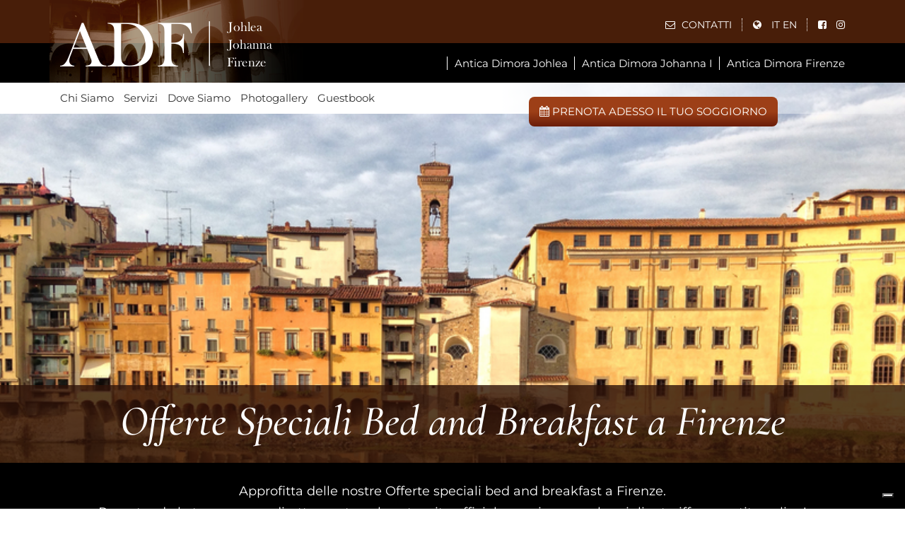

--- FILE ---
content_type: text/html; charset=UTF-8
request_url: https://www.antichedimorefiorentine.it/it/offerte-speciali-bed-and-breakfast-firenze/
body_size: 15066
content:
<!DOCTYPE html>
<html lang="it-IT">

<head>
	<meta charset="UTF-8">
	<meta name="viewport" content="width=device-width, initial-scale=1, shrink-to-fit=no">
	<link rel="profile" href="https://gmpg.org/xfn/11">
				<script type="1f917d5a3d7f827954146c34-text/javascript" class="_iub_cs_skip">
				var _iub = _iub || {};
				_iub.csConfiguration = _iub.csConfiguration || {};
				_iub.csConfiguration.siteId = "3790653";
				_iub.csConfiguration.cookiePolicyId = "15315790";
			</script>
			<script class="_iub_cs_skip" src="https://cs.iubenda.com/autoblocking/3790653.js" type="1f917d5a3d7f827954146c34-text/javascript"></script>
			<meta name='robots' content='index, follow, max-image-preview:large, max-snippet:-1, max-video-preview:-1' />
	<style>img:is([sizes="auto" i], [sizes^="auto," i]) { contain-intrinsic-size: 3000px 1500px }</style>
	<link rel="alternate" hreflang="en-us" href="https://www.antichedimorefiorentine.it/en/top-florence-bed-and-breakfast-offers/" />
<link rel="alternate" hreflang="it" href="https://www.antichedimorefiorentine.it/it/offerte-speciali-bed-and-breakfast-firenze/" />
<link rel="alternate" hreflang="x-default" href="https://www.antichedimorefiorentine.it/en/top-florence-bed-and-breakfast-offers/" />

	<!-- This site is optimized with the Yoast SEO plugin v25.3.1 - https://yoast.com/wordpress/plugins/seo/ -->
	<title>Offerte Speciali Firenze Bed and Breakfast | Sito Ufficiale ADF</title>
	<meta name="description" content="Prenota nel Sito Ufficiale di Antiche Dimore Fiorentine le migliori offerte speciali Bed and Breakfast a Firenze, per soggiorni romantici e culturali." />
	<link rel="canonical" href="https://www.antichedimorefiorentine.it/it/offerte-speciali-bed-and-breakfast-firenze/" />
	<meta property="og:locale" content="it_IT" />
	<meta property="og:type" content="article" />
	<meta property="og:title" content="Offerte Speciali Firenze Bed and Breakfast | Sito Ufficiale ADF" />
	<meta property="og:description" content="Prenota nel Sito Ufficiale di Antiche Dimore Fiorentine le migliori offerte speciali Bed and Breakfast a Firenze, per soggiorni romantici e culturali." />
	<meta property="og:url" content="https://www.antichedimorefiorentine.it/it/offerte-speciali-bed-and-breakfast-firenze/" />
	<meta property="og:site_name" content="Antiche Dimore Fiorentine" />
	<meta property="article:modified_time" content="2019-08-02T10:46:39+00:00" />
	<meta property="og:image" content="https://www.antichedimorefiorentine.it/wp-content/uploads/2019/07/florence-across-the-lungamo-river_800.jpg" />
	<meta property="og:image:width" content="800" />
	<meta property="og:image:height" content="600" />
	<meta property="og:image:type" content="image/jpeg" />
	<meta name="twitter:card" content="summary_large_image" />
	<script type="application/ld+json" class="yoast-schema-graph">{"@context":"https://schema.org","@graph":[{"@type":"WebPage","@id":"https://www.antichedimorefiorentine.it/it/offerte-speciali-bed-and-breakfast-firenze/","url":"https://www.antichedimorefiorentine.it/it/offerte-speciali-bed-and-breakfast-firenze/","name":"Offerte Speciali Firenze Bed and Breakfast | Sito Ufficiale ADF","isPartOf":{"@id":"https://www.antichedimorefiorentine.it/it/#website"},"primaryImageOfPage":{"@id":"https://www.antichedimorefiorentine.it/it/offerte-speciali-bed-and-breakfast-firenze/#primaryimage"},"image":{"@id":"https://www.antichedimorefiorentine.it/it/offerte-speciali-bed-and-breakfast-firenze/#primaryimage"},"thumbnailUrl":"https://www.antichedimorefiorentine.it/wp-content/uploads/2019/07/florence-across-the-lungamo-river_800.jpg","datePublished":"2019-05-14T10:44:03+00:00","dateModified":"2019-08-02T10:46:39+00:00","description":"Prenota nel Sito Ufficiale di Antiche Dimore Fiorentine le migliori offerte speciali Bed and Breakfast a Firenze, per soggiorni romantici e culturali.","breadcrumb":{"@id":"https://www.antichedimorefiorentine.it/it/offerte-speciali-bed-and-breakfast-firenze/#breadcrumb"},"inLanguage":"it-IT","potentialAction":[{"@type":"ReadAction","target":["https://www.antichedimorefiorentine.it/it/offerte-speciali-bed-and-breakfast-firenze/"]}]},{"@type":"ImageObject","inLanguage":"it-IT","@id":"https://www.antichedimorefiorentine.it/it/offerte-speciali-bed-and-breakfast-firenze/#primaryimage","url":"https://www.antichedimorefiorentine.it/wp-content/uploads/2019/07/florence-across-the-lungamo-river_800.jpg","contentUrl":"https://www.antichedimorefiorentine.it/wp-content/uploads/2019/07/florence-across-the-lungamo-river_800.jpg","width":800,"height":600,"caption":"Antiche Dimore Fiorentine Florence BB"},{"@type":"BreadcrumbList","@id":"https://www.antichedimorefiorentine.it/it/offerte-speciali-bed-and-breakfast-firenze/#breadcrumb","itemListElement":[{"@type":"ListItem","position":1,"name":"Home","item":"https://www.antichedimorefiorentine.it/it/"},{"@type":"ListItem","position":2,"name":"Offerte Speciali"}]},{"@type":"WebSite","@id":"https://www.antichedimorefiorentine.it/it/#website","url":"https://www.antichedimorefiorentine.it/it/","name":"Antiche Dimore Fiorentine","description":"Just another WordPress site","publisher":{"@id":"https://www.antichedimorefiorentine.it/it/#organization"},"potentialAction":[{"@type":"SearchAction","target":{"@type":"EntryPoint","urlTemplate":"https://www.antichedimorefiorentine.it/it/?s={search_term_string}"},"query-input":{"@type":"PropertyValueSpecification","valueRequired":true,"valueName":"search_term_string"}}],"inLanguage":"it-IT"},{"@type":"Organization","@id":"https://www.antichedimorefiorentine.it/it/#organization","name":"Antiche Dimore Fiorentine","url":"https://www.antichedimorefiorentine.it/it/","logo":{"@type":"ImageObject","inLanguage":"it-IT","@id":"https://www.antichedimorefiorentine.it/it/#/schema/logo/image/","url":"https://www.antichedimorefiorentine.it/wp-content/uploads/2019/08/adf_logo.png","contentUrl":"https://www.antichedimorefiorentine.it/wp-content/uploads/2019/08/adf_logo.png","width":300,"height":64,"caption":"Antiche Dimore Fiorentine"},"image":{"@id":"https://www.antichedimorefiorentine.it/it/#/schema/logo/image/"}}]}</script>
	<!-- / Yoast SEO plugin. -->


<link rel='dns-prefetch' href='//cdn.iubenda.com' />
<link rel='dns-prefetch' href='//static.addtoany.com' />
<link rel='dns-prefetch' href='//fonts.googleapis.com' />
<link rel="alternate" type="application/rss+xml" title="Antiche Dimore Fiorentine &raquo; Feed" href="https://www.antichedimorefiorentine.it/it/feed/" />
<script type="1f917d5a3d7f827954146c34-text/javascript">
window._wpemojiSettings = {"baseUrl":"https:\/\/s.w.org\/images\/core\/emoji\/16.0.1\/72x72\/","ext":".png","svgUrl":"https:\/\/s.w.org\/images\/core\/emoji\/16.0.1\/svg\/","svgExt":".svg","source":{"concatemoji":"https:\/\/www.antichedimorefiorentine.it\/wp-includes\/js\/wp-emoji-release.min.js?ver=6.8.3"}};
/*! This file is auto-generated */
!function(s,n){var o,i,e;function c(e){try{var t={supportTests:e,timestamp:(new Date).valueOf()};sessionStorage.setItem(o,JSON.stringify(t))}catch(e){}}function p(e,t,n){e.clearRect(0,0,e.canvas.width,e.canvas.height),e.fillText(t,0,0);var t=new Uint32Array(e.getImageData(0,0,e.canvas.width,e.canvas.height).data),a=(e.clearRect(0,0,e.canvas.width,e.canvas.height),e.fillText(n,0,0),new Uint32Array(e.getImageData(0,0,e.canvas.width,e.canvas.height).data));return t.every(function(e,t){return e===a[t]})}function u(e,t){e.clearRect(0,0,e.canvas.width,e.canvas.height),e.fillText(t,0,0);for(var n=e.getImageData(16,16,1,1),a=0;a<n.data.length;a++)if(0!==n.data[a])return!1;return!0}function f(e,t,n,a){switch(t){case"flag":return n(e,"\ud83c\udff3\ufe0f\u200d\u26a7\ufe0f","\ud83c\udff3\ufe0f\u200b\u26a7\ufe0f")?!1:!n(e,"\ud83c\udde8\ud83c\uddf6","\ud83c\udde8\u200b\ud83c\uddf6")&&!n(e,"\ud83c\udff4\udb40\udc67\udb40\udc62\udb40\udc65\udb40\udc6e\udb40\udc67\udb40\udc7f","\ud83c\udff4\u200b\udb40\udc67\u200b\udb40\udc62\u200b\udb40\udc65\u200b\udb40\udc6e\u200b\udb40\udc67\u200b\udb40\udc7f");case"emoji":return!a(e,"\ud83e\udedf")}return!1}function g(e,t,n,a){var r="undefined"!=typeof WorkerGlobalScope&&self instanceof WorkerGlobalScope?new OffscreenCanvas(300,150):s.createElement("canvas"),o=r.getContext("2d",{willReadFrequently:!0}),i=(o.textBaseline="top",o.font="600 32px Arial",{});return e.forEach(function(e){i[e]=t(o,e,n,a)}),i}function t(e){var t=s.createElement("script");t.src=e,t.defer=!0,s.head.appendChild(t)}"undefined"!=typeof Promise&&(o="wpEmojiSettingsSupports",i=["flag","emoji"],n.supports={everything:!0,everythingExceptFlag:!0},e=new Promise(function(e){s.addEventListener("DOMContentLoaded",e,{once:!0})}),new Promise(function(t){var n=function(){try{var e=JSON.parse(sessionStorage.getItem(o));if("object"==typeof e&&"number"==typeof e.timestamp&&(new Date).valueOf()<e.timestamp+604800&&"object"==typeof e.supportTests)return e.supportTests}catch(e){}return null}();if(!n){if("undefined"!=typeof Worker&&"undefined"!=typeof OffscreenCanvas&&"undefined"!=typeof URL&&URL.createObjectURL&&"undefined"!=typeof Blob)try{var e="postMessage("+g.toString()+"("+[JSON.stringify(i),f.toString(),p.toString(),u.toString()].join(",")+"));",a=new Blob([e],{type:"text/javascript"}),r=new Worker(URL.createObjectURL(a),{name:"wpTestEmojiSupports"});return void(r.onmessage=function(e){c(n=e.data),r.terminate(),t(n)})}catch(e){}c(n=g(i,f,p,u))}t(n)}).then(function(e){for(var t in e)n.supports[t]=e[t],n.supports.everything=n.supports.everything&&n.supports[t],"flag"!==t&&(n.supports.everythingExceptFlag=n.supports.everythingExceptFlag&&n.supports[t]);n.supports.everythingExceptFlag=n.supports.everythingExceptFlag&&!n.supports.flag,n.DOMReady=!1,n.readyCallback=function(){n.DOMReady=!0}}).then(function(){return e}).then(function(){var e;n.supports.everything||(n.readyCallback(),(e=n.source||{}).concatemoji?t(e.concatemoji):e.wpemoji&&e.twemoji&&(t(e.twemoji),t(e.wpemoji)))}))}((window,document),window._wpemojiSettings);
</script>
<link rel='stylesheet' id='sbi_styles-css' href='https://www.antichedimorefiorentine.it/wp-content/plugins/instagram-feed/css/sbi-styles.min.css?ver=6.9.1' media='all' />
<style id='wp-emoji-styles-inline-css'>

	img.wp-smiley, img.emoji {
		display: inline !important;
		border: none !important;
		box-shadow: none !important;
		height: 1em !important;
		width: 1em !important;
		margin: 0 0.07em !important;
		vertical-align: -0.1em !important;
		background: none !important;
		padding: 0 !important;
	}
</style>
<link rel='stylesheet' id='contact-form-7-css' href='https://www.antichedimorefiorentine.it/wp-content/plugins/contact-form-7/includes/css/styles.css?ver=6.1' media='all' />
<link rel='stylesheet' id='foobox-free-min-css' href='https://www.antichedimorefiorentine.it/wp-content/plugins/foobox-image-lightbox/free/css/foobox.free.min.css?ver=2.7.34' media='all' />
<link rel='stylesheet' id='video_popup_close_icon-css' href='https://www.antichedimorefiorentine.it/wp-content/plugins/video-popup/css/vp-close-icon/close-button-icon.css?ver=1769086997' media='all' />
<link rel='stylesheet' id='oba_youtubepopup_css-css' href='https://www.antichedimorefiorentine.it/wp-content/plugins/video-popup/css/YouTubePopUp.css?ver=1769086997' media='all' />
<link rel='stylesheet' id='wppopups-base-css' href='https://www.antichedimorefiorentine.it/wp-content/plugins/wp-popups-lite/src/assets/css/wppopups-base.css?ver=2.2.0.3' media='all' />
<link rel='stylesheet' id='child-understrap-styles-css' href='https://www.antichedimorefiorentine.it/wp-content/themes/understrap-child-master/css/child-theme.min.css?ver=0.5.5' media='all' />
<style type="text/css">@font-face {font-family:Cormorant;font-style:normal;font-weight:500;src:url(/cf-fonts/s/cormorant/5.0.11/latin-ext/500/normal.woff2);unicode-range:U+0100-02AF,U+0304,U+0308,U+0329,U+1E00-1E9F,U+1EF2-1EFF,U+2020,U+20A0-20AB,U+20AD-20CF,U+2113,U+2C60-2C7F,U+A720-A7FF;font-display:swap;}@font-face {font-family:Cormorant;font-style:normal;font-weight:500;src:url(/cf-fonts/s/cormorant/5.0.11/vietnamese/500/normal.woff2);unicode-range:U+0102-0103,U+0110-0111,U+0128-0129,U+0168-0169,U+01A0-01A1,U+01AF-01B0,U+0300-0301,U+0303-0304,U+0308-0309,U+0323,U+0329,U+1EA0-1EF9,U+20AB;font-display:swap;}@font-face {font-family:Cormorant;font-style:normal;font-weight:500;src:url(/cf-fonts/s/cormorant/5.0.11/cyrillic/500/normal.woff2);unicode-range:U+0301,U+0400-045F,U+0490-0491,U+04B0-04B1,U+2116;font-display:swap;}@font-face {font-family:Cormorant;font-style:normal;font-weight:500;src:url(/cf-fonts/s/cormorant/5.0.11/cyrillic-ext/500/normal.woff2);unicode-range:U+0460-052F,U+1C80-1C88,U+20B4,U+2DE0-2DFF,U+A640-A69F,U+FE2E-FE2F;font-display:swap;}@font-face {font-family:Cormorant;font-style:normal;font-weight:500;src:url(/cf-fonts/s/cormorant/5.0.11/latin/500/normal.woff2);unicode-range:U+0000-00FF,U+0131,U+0152-0153,U+02BB-02BC,U+02C6,U+02DA,U+02DC,U+0304,U+0308,U+0329,U+2000-206F,U+2074,U+20AC,U+2122,U+2191,U+2193,U+2212,U+2215,U+FEFF,U+FFFD;font-display:swap;}@font-face {font-family:Cormorant;font-style:italic;font-weight:500;src:url(/cf-fonts/s/cormorant/5.0.11/vietnamese/500/italic.woff2);unicode-range:U+0102-0103,U+0110-0111,U+0128-0129,U+0168-0169,U+01A0-01A1,U+01AF-01B0,U+0300-0301,U+0303-0304,U+0308-0309,U+0323,U+0329,U+1EA0-1EF9,U+20AB;font-display:swap;}@font-face {font-family:Cormorant;font-style:italic;font-weight:500;src:url(/cf-fonts/s/cormorant/5.0.11/cyrillic-ext/500/italic.woff2);unicode-range:U+0460-052F,U+1C80-1C88,U+20B4,U+2DE0-2DFF,U+A640-A69F,U+FE2E-FE2F;font-display:swap;}@font-face {font-family:Cormorant;font-style:italic;font-weight:500;src:url(/cf-fonts/s/cormorant/5.0.11/cyrillic/500/italic.woff2);unicode-range:U+0301,U+0400-045F,U+0490-0491,U+04B0-04B1,U+2116;font-display:swap;}@font-face {font-family:Cormorant;font-style:italic;font-weight:500;src:url(/cf-fonts/s/cormorant/5.0.11/latin/500/italic.woff2);unicode-range:U+0000-00FF,U+0131,U+0152-0153,U+02BB-02BC,U+02C6,U+02DA,U+02DC,U+0304,U+0308,U+0329,U+2000-206F,U+2074,U+20AC,U+2122,U+2191,U+2193,U+2212,U+2215,U+FEFF,U+FFFD;font-display:swap;}@font-face {font-family:Cormorant;font-style:italic;font-weight:500;src:url(/cf-fonts/s/cormorant/5.0.11/latin-ext/500/italic.woff2);unicode-range:U+0100-02AF,U+0304,U+0308,U+0329,U+1E00-1E9F,U+1EF2-1EFF,U+2020,U+20A0-20AB,U+20AD-20CF,U+2113,U+2C60-2C7F,U+A720-A7FF;font-display:swap;}@font-face {font-family:Cormorant;font-style:normal;font-weight:700;src:url(/cf-fonts/s/cormorant/5.0.11/latin/700/normal.woff2);unicode-range:U+0000-00FF,U+0131,U+0152-0153,U+02BB-02BC,U+02C6,U+02DA,U+02DC,U+0304,U+0308,U+0329,U+2000-206F,U+2074,U+20AC,U+2122,U+2191,U+2193,U+2212,U+2215,U+FEFF,U+FFFD;font-display:swap;}@font-face {font-family:Cormorant;font-style:normal;font-weight:700;src:url(/cf-fonts/s/cormorant/5.0.11/latin-ext/700/normal.woff2);unicode-range:U+0100-02AF,U+0304,U+0308,U+0329,U+1E00-1E9F,U+1EF2-1EFF,U+2020,U+20A0-20AB,U+20AD-20CF,U+2113,U+2C60-2C7F,U+A720-A7FF;font-display:swap;}@font-face {font-family:Cormorant;font-style:normal;font-weight:700;src:url(/cf-fonts/s/cormorant/5.0.11/cyrillic-ext/700/normal.woff2);unicode-range:U+0460-052F,U+1C80-1C88,U+20B4,U+2DE0-2DFF,U+A640-A69F,U+FE2E-FE2F;font-display:swap;}@font-face {font-family:Cormorant;font-style:normal;font-weight:700;src:url(/cf-fonts/s/cormorant/5.0.11/vietnamese/700/normal.woff2);unicode-range:U+0102-0103,U+0110-0111,U+0128-0129,U+0168-0169,U+01A0-01A1,U+01AF-01B0,U+0300-0301,U+0303-0304,U+0308-0309,U+0323,U+0329,U+1EA0-1EF9,U+20AB;font-display:swap;}@font-face {font-family:Cormorant;font-style:normal;font-weight:700;src:url(/cf-fonts/s/cormorant/5.0.11/cyrillic/700/normal.woff2);unicode-range:U+0301,U+0400-045F,U+0490-0491,U+04B0-04B1,U+2116;font-display:swap;}@font-face {font-family:Cormorant;font-style:italic;font-weight:700;src:url(/cf-fonts/s/cormorant/5.0.11/cyrillic/700/italic.woff2);unicode-range:U+0301,U+0400-045F,U+0490-0491,U+04B0-04B1,U+2116;font-display:swap;}@font-face {font-family:Cormorant;font-style:italic;font-weight:700;src:url(/cf-fonts/s/cormorant/5.0.11/vietnamese/700/italic.woff2);unicode-range:U+0102-0103,U+0110-0111,U+0128-0129,U+0168-0169,U+01A0-01A1,U+01AF-01B0,U+0300-0301,U+0303-0304,U+0308-0309,U+0323,U+0329,U+1EA0-1EF9,U+20AB;font-display:swap;}@font-face {font-family:Cormorant;font-style:italic;font-weight:700;src:url(/cf-fonts/s/cormorant/5.0.11/latin-ext/700/italic.woff2);unicode-range:U+0100-02AF,U+0304,U+0308,U+0329,U+1E00-1E9F,U+1EF2-1EFF,U+2020,U+20A0-20AB,U+20AD-20CF,U+2113,U+2C60-2C7F,U+A720-A7FF;font-display:swap;}@font-face {font-family:Cormorant;font-style:italic;font-weight:700;src:url(/cf-fonts/s/cormorant/5.0.11/latin/700/italic.woff2);unicode-range:U+0000-00FF,U+0131,U+0152-0153,U+02BB-02BC,U+02C6,U+02DA,U+02DC,U+0304,U+0308,U+0329,U+2000-206F,U+2074,U+20AC,U+2122,U+2191,U+2193,U+2212,U+2215,U+FEFF,U+FFFD;font-display:swap;}@font-face {font-family:Cormorant;font-style:italic;font-weight:700;src:url(/cf-fonts/s/cormorant/5.0.11/cyrillic-ext/700/italic.woff2);unicode-range:U+0460-052F,U+1C80-1C88,U+20B4,U+2DE0-2DFF,U+A640-A69F,U+FE2E-FE2F;font-display:swap;}@font-face {font-family:Montserrat;font-style:normal;font-weight:400;src:url(/cf-fonts/s/montserrat/5.0.16/latin/400/normal.woff2);unicode-range:U+0000-00FF,U+0131,U+0152-0153,U+02BB-02BC,U+02C6,U+02DA,U+02DC,U+0304,U+0308,U+0329,U+2000-206F,U+2074,U+20AC,U+2122,U+2191,U+2193,U+2212,U+2215,U+FEFF,U+FFFD;font-display:swap;}@font-face {font-family:Montserrat;font-style:normal;font-weight:400;src:url(/cf-fonts/s/montserrat/5.0.16/latin-ext/400/normal.woff2);unicode-range:U+0100-02AF,U+0304,U+0308,U+0329,U+1E00-1E9F,U+1EF2-1EFF,U+2020,U+20A0-20AB,U+20AD-20CF,U+2113,U+2C60-2C7F,U+A720-A7FF;font-display:swap;}@font-face {font-family:Montserrat;font-style:normal;font-weight:400;src:url(/cf-fonts/s/montserrat/5.0.16/vietnamese/400/normal.woff2);unicode-range:U+0102-0103,U+0110-0111,U+0128-0129,U+0168-0169,U+01A0-01A1,U+01AF-01B0,U+0300-0301,U+0303-0304,U+0308-0309,U+0323,U+0329,U+1EA0-1EF9,U+20AB;font-display:swap;}@font-face {font-family:Montserrat;font-style:normal;font-weight:400;src:url(/cf-fonts/s/montserrat/5.0.16/cyrillic/400/normal.woff2);unicode-range:U+0301,U+0400-045F,U+0490-0491,U+04B0-04B1,U+2116;font-display:swap;}@font-face {font-family:Montserrat;font-style:normal;font-weight:400;src:url(/cf-fonts/s/montserrat/5.0.16/cyrillic-ext/400/normal.woff2);unicode-range:U+0460-052F,U+1C80-1C88,U+20B4,U+2DE0-2DFF,U+A640-A69F,U+FE2E-FE2F;font-display:swap;}@font-face {font-family:Montserrat;font-style:italic;font-weight:400;src:url(/cf-fonts/s/montserrat/5.0.16/cyrillic/400/italic.woff2);unicode-range:U+0301,U+0400-045F,U+0490-0491,U+04B0-04B1,U+2116;font-display:swap;}@font-face {font-family:Montserrat;font-style:italic;font-weight:400;src:url(/cf-fonts/s/montserrat/5.0.16/cyrillic-ext/400/italic.woff2);unicode-range:U+0460-052F,U+1C80-1C88,U+20B4,U+2DE0-2DFF,U+A640-A69F,U+FE2E-FE2F;font-display:swap;}@font-face {font-family:Montserrat;font-style:italic;font-weight:400;src:url(/cf-fonts/s/montserrat/5.0.16/latin/400/italic.woff2);unicode-range:U+0000-00FF,U+0131,U+0152-0153,U+02BB-02BC,U+02C6,U+02DA,U+02DC,U+0304,U+0308,U+0329,U+2000-206F,U+2074,U+20AC,U+2122,U+2191,U+2193,U+2212,U+2215,U+FEFF,U+FFFD;font-display:swap;}@font-face {font-family:Montserrat;font-style:italic;font-weight:400;src:url(/cf-fonts/s/montserrat/5.0.16/latin-ext/400/italic.woff2);unicode-range:U+0100-02AF,U+0304,U+0308,U+0329,U+1E00-1E9F,U+1EF2-1EFF,U+2020,U+20A0-20AB,U+20AD-20CF,U+2113,U+2C60-2C7F,U+A720-A7FF;font-display:swap;}@font-face {font-family:Montserrat;font-style:italic;font-weight:400;src:url(/cf-fonts/s/montserrat/5.0.16/vietnamese/400/italic.woff2);unicode-range:U+0102-0103,U+0110-0111,U+0128-0129,U+0168-0169,U+01A0-01A1,U+01AF-01B0,U+0300-0301,U+0303-0304,U+0308-0309,U+0323,U+0329,U+1EA0-1EF9,U+20AB;font-display:swap;}@font-face {font-family:Montserrat;font-style:normal;font-weight:700;src:url(/cf-fonts/s/montserrat/5.0.16/latin-ext/700/normal.woff2);unicode-range:U+0100-02AF,U+0304,U+0308,U+0329,U+1E00-1E9F,U+1EF2-1EFF,U+2020,U+20A0-20AB,U+20AD-20CF,U+2113,U+2C60-2C7F,U+A720-A7FF;font-display:swap;}@font-face {font-family:Montserrat;font-style:normal;font-weight:700;src:url(/cf-fonts/s/montserrat/5.0.16/cyrillic-ext/700/normal.woff2);unicode-range:U+0460-052F,U+1C80-1C88,U+20B4,U+2DE0-2DFF,U+A640-A69F,U+FE2E-FE2F;font-display:swap;}@font-face {font-family:Montserrat;font-style:normal;font-weight:700;src:url(/cf-fonts/s/montserrat/5.0.16/cyrillic/700/normal.woff2);unicode-range:U+0301,U+0400-045F,U+0490-0491,U+04B0-04B1,U+2116;font-display:swap;}@font-face {font-family:Montserrat;font-style:normal;font-weight:700;src:url(/cf-fonts/s/montserrat/5.0.16/latin/700/normal.woff2);unicode-range:U+0000-00FF,U+0131,U+0152-0153,U+02BB-02BC,U+02C6,U+02DA,U+02DC,U+0304,U+0308,U+0329,U+2000-206F,U+2074,U+20AC,U+2122,U+2191,U+2193,U+2212,U+2215,U+FEFF,U+FFFD;font-display:swap;}@font-face {font-family:Montserrat;font-style:normal;font-weight:700;src:url(/cf-fonts/s/montserrat/5.0.16/vietnamese/700/normal.woff2);unicode-range:U+0102-0103,U+0110-0111,U+0128-0129,U+0168-0169,U+01A0-01A1,U+01AF-01B0,U+0300-0301,U+0303-0304,U+0308-0309,U+0323,U+0329,U+1EA0-1EF9,U+20AB;font-display:swap;}@font-face {font-family:Montserrat;font-style:italic;font-weight:700;src:url(/cf-fonts/s/montserrat/5.0.16/latin/700/italic.woff2);unicode-range:U+0000-00FF,U+0131,U+0152-0153,U+02BB-02BC,U+02C6,U+02DA,U+02DC,U+0304,U+0308,U+0329,U+2000-206F,U+2074,U+20AC,U+2122,U+2191,U+2193,U+2212,U+2215,U+FEFF,U+FFFD;font-display:swap;}@font-face {font-family:Montserrat;font-style:italic;font-weight:700;src:url(/cf-fonts/s/montserrat/5.0.16/latin-ext/700/italic.woff2);unicode-range:U+0100-02AF,U+0304,U+0308,U+0329,U+1E00-1E9F,U+1EF2-1EFF,U+2020,U+20A0-20AB,U+20AD-20CF,U+2113,U+2C60-2C7F,U+A720-A7FF;font-display:swap;}@font-face {font-family:Montserrat;font-style:italic;font-weight:700;src:url(/cf-fonts/s/montserrat/5.0.16/vietnamese/700/italic.woff2);unicode-range:U+0102-0103,U+0110-0111,U+0128-0129,U+0168-0169,U+01A0-01A1,U+01AF-01B0,U+0300-0301,U+0303-0304,U+0308-0309,U+0323,U+0329,U+1EA0-1EF9,U+20AB;font-display:swap;}@font-face {font-family:Montserrat;font-style:italic;font-weight:700;src:url(/cf-fonts/s/montserrat/5.0.16/cyrillic/700/italic.woff2);unicode-range:U+0301,U+0400-045F,U+0490-0491,U+04B0-04B1,U+2116;font-display:swap;}@font-face {font-family:Montserrat;font-style:italic;font-weight:700;src:url(/cf-fonts/s/montserrat/5.0.16/cyrillic-ext/700/italic.woff2);unicode-range:U+0460-052F,U+1C80-1C88,U+20B4,U+2DE0-2DFF,U+A640-A69F,U+FE2E-FE2F;font-display:swap;}</style>
<link rel='stylesheet' id='custom-css-css' href='https://www.antichedimorefiorentine.it/wp-content/themes/understrap-child-master/css/custom.css?ver=6.8.3' media='all' />
<link rel='stylesheet' id='breakpoints-css-css' href='https://www.antichedimorefiorentine.it/wp-content/themes/understrap-child-master/css/breakpoints.css?ver=6.8.3' media='all' />
<link rel='stylesheet' id='swiper-css-css' href='https://www.antichedimorefiorentine.it/wp-content/themes/understrap-child-master/css/swiper.min.css?ver=6.8.3' media='all' />
<link rel='stylesheet' id='addtoany-css' href='https://www.antichedimorefiorentine.it/wp-content/plugins/add-to-any/addtoany.min.css?ver=1.16' media='all' />

<script type="1f917d5a3d7f827954146c34-text/javascript" class=" _iub_cs_skip" id="iubenda-head-inline-scripts-0">
var _iub = _iub || [];
_iub.csConfiguration = {"siteId":3790653,"cookiePolicyId":15315790,"lang":"it","storage":{"useSiteId":true}};
</script>
<script type="1f917d5a3d7f827954146c34-text/javascript" class=" _iub_cs_skip" src="//cdn.iubenda.com/cs/gpp/stub.js?ver=3.12.3" id="iubenda-head-scripts-1-js"></script>
<script type="1f917d5a3d7f827954146c34-text/javascript" charset="UTF-8" async="" class=" _iub_cs_skip" src="//cdn.iubenda.com/cs/iubenda_cs.js?ver=3.12.3" id="iubenda-head-scripts-2-js"></script>
<script src="https://www.antichedimorefiorentine.it/wp-includes/js/jquery/jquery.min.js?ver=3.7.1" id="jquery-core-js" type="1f917d5a3d7f827954146c34-text/javascript"></script>
<script src="https://www.antichedimorefiorentine.it/wp-includes/js/jquery/jquery-migrate.min.js?ver=3.4.1" id="jquery-migrate-js" type="1f917d5a3d7f827954146c34-text/javascript"></script>
<script id="addtoany-core-js-before" type="1f917d5a3d7f827954146c34-text/javascript">
window.a2a_config=window.a2a_config||{};a2a_config.callbacks=[];a2a_config.overlays=[];a2a_config.templates={};a2a_localize = {
	Share: "Condividi",
	Save: "Salva",
	Subscribe: "Abbonati",
	Email: "Email",
	Bookmark: "Segnalibro",
	ShowAll: "espandi",
	ShowLess: "comprimi",
	FindServices: "Trova servizi",
	FindAnyServiceToAddTo: "Trova subito un servizio da aggiungere",
	PoweredBy: "Powered by",
	ShareViaEmail: "Condividi via email",
	SubscribeViaEmail: "Iscriviti via email",
	BookmarkInYourBrowser: "Aggiungi ai segnalibri",
	BookmarkInstructions: "Premi Ctrl+D o \u2318+D per mettere questa pagina nei preferiti",
	AddToYourFavorites: "Aggiungi ai favoriti",
	SendFromWebOrProgram: "Invia da qualsiasi indirizzo email o programma di posta elettronica",
	EmailProgram: "Programma di posta elettronica",
	More: "Di più&#8230;",
	ThanksForSharing: "Grazie per la condivisione!",
	ThanksForFollowing: "Thanks for following!"
};
</script>
<script defer src="https://static.addtoany.com/menu/page.js" id="addtoany-core-js" type="1f917d5a3d7f827954146c34-text/javascript"></script>
<script defer src="https://www.antichedimorefiorentine.it/wp-content/plugins/add-to-any/addtoany.min.js?ver=1.1" id="addtoany-jquery-js" type="1f917d5a3d7f827954146c34-text/javascript"></script>
<script src="https://www.antichedimorefiorentine.it/wp-content/plugins/video-popup/js/YouTubePopUp.jquery.js?ver=1769086997" id="oba_youtubepopup_plugin-js" type="1f917d5a3d7f827954146c34-text/javascript"></script>
<script src="https://www.antichedimorefiorentine.it/wp-content/plugins/video-popup/js/YouTubePopUp.js?ver=1769086997" id="oba_youtubepopup_activate-js" type="1f917d5a3d7f827954146c34-text/javascript"></script>
<script src="https://www.antichedimorefiorentine.it/wp-content/themes/understrap-child-master/js/swiper.min.js?ver=6.8.3" id="swiper-js-js" type="1f917d5a3d7f827954146c34-text/javascript"></script>
<script src="https://www.antichedimorefiorentine.it/wp-content/themes/understrap-child-master/js/masonry.pkgd.js?ver=6.8.3" id="masonry-js-js" type="1f917d5a3d7f827954146c34-text/javascript"></script>
<script src="https://www.antichedimorefiorentine.it/wp-content/themes/understrap-child-master/js/imagesloaded.pkgd.min.js?ver=6.8.3" id="imagesloaded-js-js" type="1f917d5a3d7f827954146c34-text/javascript"></script>
<script src="https://www.antichedimorefiorentine.it/wp-content/themes/understrap-child-master/js/preloader.js?ver=6.8.3" id="preloader-js-js" type="1f917d5a3d7f827954146c34-text/javascript"></script>
<script id="foobox-free-min-js-before" type="1f917d5a3d7f827954146c34-text/javascript">
/* Run FooBox FREE (v2.7.34) */
var FOOBOX = window.FOOBOX = {
	ready: true,
	disableOthers: false,
	o: {wordpress: { enabled: true }, countMessage:'image %index of %total', captions: { dataTitle: ["captionTitle","title"], dataDesc: ["captionDesc","description"] }, rel: '', excludes:'.fbx-link,.nofoobox,.nolightbox,a[href*="pinterest.com/pin/create/button/"]', affiliate : { enabled: false }},
	selectors: [
		".gallery", ".wp-block-gallery", ".wp-caption", ".wp-block-image", "a:has(img[class*=wp-image-])", ".foobox"
	],
	pre: function( $ ){
		// Custom JavaScript (Pre)
		
	},
	post: function( $ ){
		// Custom JavaScript (Post)
		
		// Custom Captions Code
		
	},
	custom: function( $ ){
		// Custom Extra JS
		
	}
};
</script>
<script src="https://www.antichedimorefiorentine.it/wp-content/plugins/foobox-image-lightbox/free/js/foobox.free.min.js?ver=2.7.34" id="foobox-free-min-js" type="1f917d5a3d7f827954146c34-text/javascript"></script>
<link rel="https://api.w.org/" href="https://www.antichedimorefiorentine.it/it/wp-json/" /><link rel="alternate" title="JSON" type="application/json" href="https://www.antichedimorefiorentine.it/it/wp-json/wp/v2/pages/10" /><link rel="EditURI" type="application/rsd+xml" title="RSD" href="https://www.antichedimorefiorentine.it/xmlrpc.php?rsd" />
<meta name="generator" content="WordPress 6.8.3" />
<link rel='shortlink' href='https://www.antichedimorefiorentine.it/it/?p=10' />
<link rel="alternate" title="oEmbed (JSON)" type="application/json+oembed" href="https://www.antichedimorefiorentine.it/it/wp-json/oembed/1.0/embed?url=https%3A%2F%2Fwww.antichedimorefiorentine.it%2Fit%2Fofferte-speciali-bed-and-breakfast-firenze%2F" />
<link rel="alternate" title="oEmbed (XML)" type="text/xml+oembed" href="https://www.antichedimorefiorentine.it/it/wp-json/oembed/1.0/embed?url=https%3A%2F%2Fwww.antichedimorefiorentine.it%2Fit%2Fofferte-speciali-bed-and-breakfast-firenze%2F&#038;format=xml" />
<meta name="generator" content="WPML ver:4.7.6 stt:1,27;" />
<style id="mystickymenu" type="text/css">#mysticky-nav { width:100%; position: static; height: auto !important; }#mysticky-nav.wrapfixed { position:fixed; left: 0px; margin-top:0px;  z-index: 99990; -webkit-transition: 0.3s; -moz-transition: 0.3s; -o-transition: 0.3s; transition: 0.3s; -ms-filter:"progid:DXImageTransform.Microsoft.Alpha(Opacity=100)"; filter: alpha(opacity=100); opacity:1; background-color: ;}#mysticky-nav.wrapfixed .myfixed{ background-color: ; position: relative;top: auto;left: auto;right: auto;}#mysticky-nav .myfixed { margin:0 auto; float:none; border:0px; background:none; max-width:100%; }</style>			<style type="text/css">
																															</style>
					<script type="1f917d5a3d7f827954146c34-text/javascript">
			var video_popup_unprm_general_settings = {
    			'unprm_r_border': 'true'
			};
		</script>
	<link rel='apple-touch-icon' sizes='57x57' href='https://www.antichedimorefiorentine.it/wp-content/themes/understrap-child-master/images/favicon/apple-icon-57x57.png' />
<link rel='apple-touch-icon' sizes='60x60' href='https://www.antichedimorefiorentine.it/wp-content/themes/understrap-child-master/images/favicon/apple-icon-60x60.png' />
<link rel='apple-touch-icon' sizes='72x72' href='https://www.antichedimorefiorentine.it/wp-content/themes/understrap-child-master/images/favicon/apple-icon-72x72.png' />
<link rel='apple-touch-icon' sizes='76x76' href='https://www.antichedimorefiorentine.it/wp-content/themes/understrap-child-master/images/favicon/apple-icon-76x76.png' />
<link rel='apple-touch-icon' sizes='114x114' href='https://www.antichedimorefiorentine.it/wp-content/themes/understrap-child-master/images/favicon/apple-icon-114x114.png' />
<link rel='apple-touch-icon' sizes='120x120' href='https://www.antichedimorefiorentine.it/wp-content/themes/understrap-child-master/images/favicon/apple-icon-120x120.png' />
<link rel='apple-touch-icon' sizes='144x144' href='https://www.antichedimorefiorentine.it/wp-content/themes/understrap-child-master/images/favicon/apple-icon-144x144.png' />
<link rel='apple-touch-icon' sizes='152x152' href='https://www.antichedimorefiorentine.it/wp-content/themes/understrap-child-master/images/favicon/apple-icon-152x152.png' />
<link rel='apple-touch-icon' sizes='180x180' href='https://www.antichedimorefiorentine.it/wp-content/themes/understrap-child-master/images/favicon/apple-icon-180x180.png' />
<link rel='icon' type='image/png' sizes='192x192' href='https://www.antichedimorefiorentine.it/wp-content/themes/understrap-child-master/images/favicon/android-icon-192x192.png' />
<link rel='icon' type='image/png' sizes='32x32' href='https://www.antichedimorefiorentine.it/wp-content/themes/understrap-child-master/images/favicon/favicon-32x32.png' />
<link rel='icon' type='image/png' sizes='96x96' href='https://www.antichedimorefiorentine.it/wp-content/themes/understrap-child-master/images/favicon/favicon-96x96.png' />
<link rel='icon' type='image/png' sizes='16x16' href='https://www.antichedimorefiorentine.it/wp-content/themes/understrap-child-master/images/favicon/favicon-16x16.png' />
<link rel='manifest' href='https://www.antichedimorefiorentine.it/wp-content/themes/understrap-child-master/images/favicon/manifest.json' />
<meta name='msapplication-TileColor' content='#ffffff'>
<meta name='msapplication-TileImage' content='https://www.antichedimorefiorentine.it/wp-content/themes/understrap-child-master/images/favicon/ms-icon-144x144.png' />
<meta name='theme-color' content='#ffffff'><meta name="mobile-web-app-capable" content="yes">
<meta name="apple-mobile-web-app-capable" content="yes">
<meta name="apple-mobile-web-app-title" content="Antiche Dimore Fiorentine - Just another WordPress site">

	<!-- Facebook Pixel Code -->
	<script type="1f917d5a3d7f827954146c34-text/javascript">
		! function(f, b, e, v, n, t, s) {
			if (f.fbq) return;
			n = f.fbq = function() {
				n.callMethod ?
					n.callMethod.apply(n, arguments) : n.queue.push(arguments)
			};
			if (!f._fbq) f._fbq = n;
			n.push = n;
			n.loaded = !0;
			n.version = '2.0';
			n.queue = [];
			t = b.createElement(e);
			t.async = !0;
			t.src = v;
			s = b.getElementsByTagName(e)[0];
			s.parentNode.insertBefore(t, s)
		}(window, document, 'script',
			'https://connect.facebook.net/en_US/fbevents.js');
		fbq('init', '518215375625478');
		fbq('track', 'PageView');
	</script>
	<noscript><img height="1" width="1" style="display:none"
			src="https://www.facebook.com/tr?id=518215375625478&ev=PageView&noscript=1" /></noscript>
	<!-- End Facebook Pixel Code -->

	<!-- Global site tag (gtag.js) - Google Analytics -->
	<script async src="https://www.googletagmanager.com/gtag/js?id=UA-10960764-1" type="1f917d5a3d7f827954146c34-text/javascript"></script>
	<script type="1f917d5a3d7f827954146c34-text/javascript">
		window.dataLayer = window.dataLayer || [];

		function gtag() {
			dataLayer.push(arguments);
		}
		gtag('js', new Date());

		gtag('config', 'UA-10960764-1', {
			'linker': {
				'domains': ['book.ermeshotels.com'],
				'url_position': 'fragment'
			}
		});
	</script>


</head>

<body class="wp-singular page-template page-template-offerte-speciali page-template-offerte-speciali-php page page-id-10 wp-embed-responsive wp-theme-understrap wp-child-theme-understrap-child-master understrap-has-sidebar">
	
	<div class="preloader-wrapper">
		<div class="preloader">
			<img src="https://www.antichedimorefiorentine.it/wp-content/themes/understrap-child-master/images/preloader.gif" alt="">
		</div>
	</div>


	<div id="mySidenav" class="sidenav">
		<a href="javascript:void(0)" class="closebtn" onclick="if (!window.__cfRLUnblockHandlers) return false; closeNav()" data-cf-modified-1f917d5a3d7f827954146c34-="">&times;</a>
		<div class="menu-menu_mobile-container"><ul id="menu_mobile" class="menu"><li id="menu-item-1049" class="menu-item menu-item-type-post_type menu-item-object-page menu-item-home menu-item-1049"><a href="https://www.antichedimorefiorentine.it/it/">Home</a></li>
<li id="menu-item-1051" class="menu-item menu-item-type-post_type menu-item-object-page menu-item-1051"><a href="https://www.antichedimorefiorentine.it/it/antiche-dimore-di-firenze/">Chi Siamo</a></li>
<li id="menu-item-1056" class="menu-item menu-item-type-post_type menu-item-object-page menu-item-1056"><a href="https://www.antichedimorefiorentine.it/it/camere-eleganti-firenze-vicino-accademia/">Dove Siamo</a></li>
<li id="menu-item-1058" class="menu-item menu-item-type-post_type menu-item-object-page current-menu-item page_item page-item-10 current_page_item menu-item-1058"><a href="https://www.antichedimorefiorentine.it/it/offerte-speciali-bed-and-breakfast-firenze/" aria-current="page">Offerte Speciali</a></li>
<li id="menu-item-1050" class="menu-item menu-item-type-post_type menu-item-object-page menu-item-1050"><a href="https://www.antichedimorefiorentine.it/it/inside-out-blog-guida-firenze/">Blog</a></li>
<li id="menu-item-1059" class="menu-item menu-item-type-post_type menu-item-object-page menu-item-1059"><a href="https://www.antichedimorefiorentine.it/it/galleria-foto-viaggia-firenze/antica-dimora-johlea-galleria-fotografica/">Photogallery</a></li>
<li id="menu-item-1057" class="menu-item menu-item-type-post_type menu-item-object-page menu-item-1057"><a href="https://www.antichedimorefiorentine.it/it/galleria-guestbook-media/ospiti-stampa-antica-dimora-johlea/">Guestbook</a></li>
<li id="menu-item-1052" class="menu-item menu-item-type-post_type menu-item-object-page menu-item-1052"><a href="https://www.antichedimorefiorentine.it/it/dimore/antica-dimora-johlea-bb-firenze/">Antica Dimora Johlea</a></li>
<li id="menu-item-1053" class="menu-item menu-item-type-post_type menu-item-object-page menu-item-1053"><a href="https://www.antichedimorefiorentine.it/it/dimore/bb-romantico-firenze-residenza-johanna/">Antica Dimora Johanna I</a></li>
<li id="menu-item-1054" class="menu-item menu-item-type-post_type menu-item-object-page menu-item-1054"><a href="https://www.antichedimorefiorentine.it/it/dimore/antica-dimora-firenze-bed-and-breakfast/">Antica Dimora Firenze</a></li>
</ul></div>	</div>


	<div class="site" id="page">


		<div id="header_ext2">

			<div class="container">
				<div class="row">
					<div class="col-5" id="logo2">
						<a href="https://www.antichedimorefiorentine.it">
							<img src="https://www.antichedimorefiorentine.it/wp-content/themes/understrap-child-master/images/adf_logo.png" alt="Antiche Dimore Fiorentine">
						</a>
					</div>
					<div class="col-7" id="header_dx2">

						<div id="social_lang2">
							<a href="https://book.ermeshotels.com/#/hotel/2416/channel/934/language/2/rooms?adults=2" target="_blank"><i class="fa fa-calendar"></i> Prenota</a>
							<span class="sep">
								<a href="/cdn-cgi/l/email-protection#8de4e3ebe2cdece3f9e4eee5e8e9e4e0e2ffe8ebe4e2ffe8e3f9e4e3e8a3e4f9"><i class="fa fa-envelope-o"></i> Contatti</a>
							</span>
							<span class="sep sep_sticky">
								<i class="fa fa-globe" style="margin-right: 5px"></i> <a  class="active" href="https://www.antichedimorefiorentine.it/it/offerte-speciali-bed-and-breakfast-firenze/">IT</a>  <a  href="https://www.antichedimorefiorentine.it/en/top-florence-bed-and-breakfast-offers/">EN</a							</span>
							<span class="sep">
								<a href="https://www.facebook.com/AnticheDimoreFiorentine/" target="_blank"><i class="fa fa-facebook-square"></i></a>
								<a href="https://www.instagram.com/antichedimorefiorentine/" target="_blank"><i class="fa fa-instagram"></i></a>
							</span>
						</div>


						<div id="menu_mobile_toggler2">
							<a onclick="if (!window.__cfRLUnblockHandlers) return false; openNav()" data-cf-modified-1f917d5a3d7f827954146c34-=""><span>menu</span> <i class="fa fa-bars"></i></a>
						</div>


					</div>
				</div>

			</div>
		</div>




		<div id="header_ext">
			<div class="container">
				<div class="row">
					<div class="col-xl-4 col-lg-3 col-md-12 col-sm-5" id="logo">
						<a href="https://www.antichedimorefiorentine.it">
							<img src="https://www.antichedimorefiorentine.it/wp-content/themes/understrap-child-master/images/adf_logo.png" alt="Antiche Dimore Fiorentine">
						</a>
					</div>
					<div class="col-xl-8 col-lg-9 col-md-12 col-sm-7" id="header_dx">

						<div id="social_lang">
							<a href="/cdn-cgi/l/email-protection#9df4f3fbf2ddfcf3e9f4fef5f8f9f4f0f2eff8fbf4f2eff8f3e9f4f3f8b3f4e9"><i class="fa fa-envelope-o"></i> Contatti</a>
							<span class="sep">
								<i class="fa fa-globe" style="margin-right: 5px"></i> <a  class="active" href="https://www.antichedimorefiorentine.it/it/offerte-speciali-bed-and-breakfast-firenze/">IT</a>  <a  href="https://www.antichedimorefiorentine.it/en/top-florence-bed-and-breakfast-offers/">EN</a							</span>
							<span class="sep">
								<a href="https://www.facebook.com/AnticheDimoreFiorentine/" target="_blank"><i class="fa fa-facebook-square"></i></a>
								<a href="https://www.instagram.com/antichedimorefiorentine/" target="_blank"><i class="fa fa-instagram"></i></a>
							</span>
						</div>

						<!-- Menu Dimore -->
						<div class="menu-menu_dimore-container"><ul id="menu_dimore" class="menu"><li id="menu-item-951" class="menu-item menu-item-type-post_type menu-item-object-page menu-item-951"><a href="https://www.antichedimorefiorentine.it/it/dimore/antica-dimora-johlea-bb-firenze/">Antica Dimora Johlea</a></li>
<li id="menu-item-952" class="menu-item menu-item-type-post_type menu-item-object-page menu-item-952"><a href="https://www.antichedimorefiorentine.it/it/dimore/bb-romantico-firenze-residenza-johanna/">Antica Dimora Johanna I</a></li>
<li id="menu-item-953" class="menu-item menu-item-type-post_type menu-item-object-page menu-item-953"><a href="https://www.antichedimorefiorentine.it/it/dimore/antica-dimora-firenze-bed-and-breakfast/">Antica Dimora Firenze</a></li>
</ul></div>						<!-- fine Menu Dimore -->

						<div id="menu_mobile_toggler">
							<a onclick="if (!window.__cfRLUnblockHandlers) return false; openNav()" data-cf-modified-1f917d5a3d7f827954146c34-=""><span>menu</span> <i class="fa fa-bars"></i></a>
						</div>

					</div>
				</div>
			</div>
		</div>

					<div id="img_blog" style="background-image: url('https://www.antichedimorefiorentine.it/wp-content/uploads/2019/07/florence-across-the-lungamo-river_800.jpg')">
			

			<div id="striscia_menu">


				<div class="container">
					<div class="row">
						<div class="col-xl-5 col-lg-6 col-md-12">

							<div class="menu-menu_it-container"><ul id="main-menu" class="navbar"><li id="menu-item-21" class="menu-item menu-item-type-post_type menu-item-object-page menu-item-21"><a href="https://www.antichedimorefiorentine.it/it/antiche-dimore-di-firenze/">Chi Siamo</a></li>
<li id="menu-item-2946" class="menu-item menu-item-type-post_type menu-item-object-page menu-item-2946"><a href="https://www.antichedimorefiorentine.it/it/services/">Servizi</a></li>
<li id="menu-item-22" class="menu-item menu-item-type-post_type menu-item-object-page menu-item-22"><a href="https://www.antichedimorefiorentine.it/it/camere-eleganti-firenze-vicino-accademia/">Dove Siamo</a></li>
<li id="menu-item-115" class="menu-item menu-item-type-post_type menu-item-object-page menu-item-115"><a href="https://www.antichedimorefiorentine.it/it/galleria-foto-viaggia-firenze/antica-dimora-johlea-galleria-fotografica/">Photogallery</a></li>
<li id="menu-item-130" class="menu-item menu-item-type-post_type menu-item-object-page menu-item-130"><a href="https://www.antichedimorefiorentine.it/it/galleria-guestbook-media/ospiti-stampa-antica-dimora-johlea/">Guestbook</a></li>
</ul></div>						</div>

						<div class="col-xl-6 col-lg-5 col-md-12">
							<div id="prenota_home" class="prenota">
								<a href="https://book.ermeshotels.com/#/hotel/2416/channel/934/language/2/rooms?adults=2" target="_blank"><i class="fa fa-calendar"></i> Prenota adesso il tuo soggiorno</a>
							</div>

						</div>
					</div>
				</div>

			</div> <!-- striscia menu -->

			<div id="titoli_blog">
				<h1>Offerte Speciali Bed and Breakfast a Firenze</h1>
			</div>
			</div> <!-- fine titoli_blog -->

	</div> <!-- img home -->
<div id="sottotitolo_blog">
<div class="container">
<div class="row">
<div class="col-xl-12 text-center">
	<p>Approfitta delle nostre Offerte speciali bed and breakfast a Firenze.<br />
Prenotando la tua vacanza direttamente nel nostro sito ufficiale, avrai sempre la miglior tariffa garantita online! </p>

</div> <!-- fine col-xl-12  -->


</div> <!-- fine row  -->
</div> <!-- fine container  -->
</div> <!-- fine sottotitolo_blog  -->


<div id="breadcrumbs_blog">
	<div class="container">
<div class="row">

<div class="col-xl-12" id="breadcrumbs">
	<a href="https://www.antichedimorefiorentine.it/it/" rel="nofollow"><i class="fa fa-home"></i></a>&nbsp;&nbsp;/&nbsp;&nbsp;Offerte Speciali</div> <!-- fine col-xl-12  -->

</div> <!-- fine row  -->
</div> <!-- fine container  -->
</div> <!-- fine breadcrumbs_blog  -->



	<div class="container">
  <div class="row">

  <div class="col-xl-8" id="loop_blog">

  <div class="row">


			
      <div class="col-xl-6">
				<article>
			<a href="https://www.antichedimorefiorentine.it/it/offerte-speciali-firenze/fuga-romantica-firenze/">	<img width="800" height="450" src="https://www.antichedimorefiorentine.it/wp-content/uploads/2019/12/firenze-autunno1.jpg" class="attachment-full size-full wp-post-image" alt="romantic gateaway florence" decoding="async" loading="lazy" srcset="https://www.antichedimorefiorentine.it/wp-content/uploads/2019/12/firenze-autunno1.jpg 800w, https://www.antichedimorefiorentine.it/wp-content/uploads/2019/12/firenze-autunno1-300x169.jpg 300w, https://www.antichedimorefiorentine.it/wp-content/uploads/2019/12/firenze-autunno1-768x432.jpg 768w" sizes="auto, (max-width: 800px) 100vw, 800px" /></a>
			<h2><a href="https://www.antichedimorefiorentine.it/it/offerte-speciali-firenze/fuga-romantica-firenze/" title="Leggi tutto">FUGA ROMANTICA A FIRENZE</a></h2>
			<p>Celebra l&#8217;amore tutto l&#8217;anno con la fuga romantica di Antiche Dimore Fiorentine, che include un massaggio rilassante offerto direttamente in camera.</p>
		</article>
		</div> <!-- fine col-xl-6  -->

			
      <div class="col-xl-6">
				<article>
			<a href="https://www.antichedimorefiorentine.it/it/offerte-speciali-firenze/soggiorno-esclusivo-firenze/">	<img width="1280" height="786" src="https://www.antichedimorefiorentine.it/wp-content/uploads/2019/12/sala-colazioni.jpg" class="attachment-full size-full wp-post-image" alt="exclusive stay in florence" decoding="async" loading="lazy" srcset="https://www.antichedimorefiorentine.it/wp-content/uploads/2019/12/sala-colazioni.jpg 1280w, https://www.antichedimorefiorentine.it/wp-content/uploads/2019/12/sala-colazioni-300x184.jpg 300w, https://www.antichedimorefiorentine.it/wp-content/uploads/2019/12/sala-colazioni-768x472.jpg 768w, https://www.antichedimorefiorentine.it/wp-content/uploads/2019/12/sala-colazioni-1024x629.jpg 1024w" sizes="auto, (max-width: 1280px) 100vw, 1280px" /></a>
			<h2><a href="https://www.antichedimorefiorentine.it/it/offerte-speciali-firenze/soggiorno-esclusivo-firenze/" title="Leggi tutto">SOGGIORNO ESCLUSIVO A FIRENZE</a></h2>
			<p>Organizza il tuo soggiorno esclusivo a Firenze, fino a 20 persone in una singola dimora, 40 distribuite in tre dimore.</p>
		</article>
		</div> <!-- fine col-xl-6  -->

			
      <div class="col-xl-6">
				<article>
			<a href="https://www.antichedimorefiorentine.it/it/offerte-speciali-firenze/biglietti-gratis-natalia-goncharova-firenze/">	<img width="820" height="312" src="https://www.antichedimorefiorentine.it/wp-content/uploads/2019/10/free-tickets-natalia-goncharova-florence.png" class="attachment-full size-full wp-post-image" alt="free tickets natalia goncharova florence" decoding="async" loading="lazy" srcset="https://www.antichedimorefiorentine.it/wp-content/uploads/2019/10/free-tickets-natalia-goncharova-florence.png 820w, https://www.antichedimorefiorentine.it/wp-content/uploads/2019/10/free-tickets-natalia-goncharova-florence-300x114.png 300w, https://www.antichedimorefiorentine.it/wp-content/uploads/2019/10/free-tickets-natalia-goncharova-florence-768x292.png 768w" sizes="auto, (max-width: 820px) 100vw, 820px" /></a>
			<h2><a href="https://www.antichedimorefiorentine.it/it/offerte-speciali-firenze/biglietti-gratis-natalia-goncharova-firenze/" title="Leggi tutto">Ottieni gratis i biglietti per la mostra di Natalia Goncharova a Firenze</a></h2>
			<p>OFFERTA SPECIALE FIRENZE: soggiorna con Antiche Dimore Fiorentine e ricevi gratis i biglietti per la mostra di Natalia Goncharova! </p>
		</article>
		</div> <!-- fine col-xl-6  -->

			
      <div class="col-xl-6">
				<article>
			<a href="https://www.antichedimorefiorentine.it/it/post-suggeriti/prenota-direttamente-il-tuo-bed-breakfast-a-firenze/">	<img width="2000" height="1057" src="https://www.antichedimorefiorentine.it/wp-content/uploads/2019/07/Antica-Dimora-Johlea-BB-Florence-web-1.jpg" class="attachment-full size-full wp-post-image" alt="Antica-Dimora-Johlea-BB-Florence" decoding="async" loading="lazy" srcset="https://www.antichedimorefiorentine.it/wp-content/uploads/2019/07/Antica-Dimora-Johlea-BB-Florence-web-1.jpg 2000w, https://www.antichedimorefiorentine.it/wp-content/uploads/2019/07/Antica-Dimora-Johlea-BB-Florence-web-1-300x159.jpg 300w, https://www.antichedimorefiorentine.it/wp-content/uploads/2019/07/Antica-Dimora-Johlea-BB-Florence-web-1-768x406.jpg 768w, https://www.antichedimorefiorentine.it/wp-content/uploads/2019/07/Antica-Dimora-Johlea-BB-Florence-web-1-1024x541.jpg 1024w" sizes="auto, (max-width: 2000px) 100vw, 2000px" /></a>
			<h2><a href="https://www.antichedimorefiorentine.it/it/post-suggeriti/prenota-direttamente-il-tuo-bed-breakfast-a-firenze/" title="Leggi tutto">Come prenotare direttamente il tuo bed &#038; breakfast a Firenze</a></h2>
			<p>Scopri perchè prenotare nel nostro Sito Ufficiale conviene. Per te sempre la miglior tariffa garantita e tanti vantaggi esclusivi con Antiche Dimore Fiorentine.</p>
		</article>
		</div> <!-- fine col-xl-6  -->

			

			

	</div> <!-- fine row  -->

	
</div> <!-- fine col-xl-12  -->

<div class="col-xl-4" id="sidebar_blog">


<aside>
  <h3>Social Media</h3>



  <div class="row" id="social_media_sidebar">

	
<div class="col-6">
    <a href="https://www.facebook.com/AnticheDimoreFiorentine/" target="_blank"> <i class="fa fa-facebook-square" aria-hidden="true"></i> facebook</a>
</div>


<div class="col-6">
    <a href="https://www.youtube.com/channel/UCwDNi9rnI0pRoyqURL29ngA" target="_blank"> <i class="fa fa-youtube-square" aria-hidden="true"></i> youtube</a>
</div>


<div class="col-6">
    <a href="https://www.instagram.com/antichedimorefiorentine/" target="_blank"> <i class="fa fa-instagram" aria-hidden="true"></i> instagram</a>
</div>


<div class="col-6">
    <a href="http://165.227.151.65/blog/mailto:info@antichedimorefiorentine.it" target="_blank"> <i class="fa fa-envelope-o" aria-hidden="true"></i> email</a>
</div>


</div>




	
  <div class="offerta_speciale_sidebar" style="background:url(https://www.antichedimorefiorentine.it/wp-content/uploads/2019/06/foto_camera.jpg)">
    <a href="https://book.ermeshotels.com/#/hotel/2416/channel/934/language/2/rooms" style="background:rgba(0,0,0,.7);">
      Prenota alle migliori tariffe!    </a>
</div>


  <div class="offerta_speciale_sidebar" style="background:url(https://www.antichedimorefiorentine.it/wp-content/uploads/2019/07/Weekend-a-Firenze-Antiche-Dimore-Fiorentine.jpg)">
    <a href="https://www.antichedimorefiorentine.it/it/post-suggeriti/weekend-a-firenze-cose-visitare/" style="background:rgba(157,63,23,.7);">
      Speciale Weekend a Firenze    </a>
</div>




    <h3>Categorie</h3>

    <ul id="categorie_sidebar">
        	<li class="cat-item cat-item-10"><a href="https://www.antichedimorefiorentine.it/it/category/new-antiche-dimore-fiorentine/">Antiche Dimore Fiorentine</a> (3)
</li>
	<li class="cat-item cat-item-11"><a href="https://www.antichedimorefiorentine.it/it/category/arte-cultura-a-firenze/">Arte e Cultura a Firenze</a> (10)
</li>
	<li class="cat-item cat-item-12"><a href="https://www.antichedimorefiorentine.it/it/category/enogastronomia-toscana/">Enogastronomia Toscana</a> (12)
</li>
	<li class="cat-item cat-item-13"><a href="https://www.antichedimorefiorentine.it/it/category/firenze-glamour-e-divertente/">Firenze Glamour e Divertente</a> (6)
</li>
	<li class="cat-item cat-item-14"><a href="https://www.antichedimorefiorentine.it/it/category/offerte-speciali-firenze/">Offerte Speciali Firenze</a> (4)
</li>
    </ul>

</aside>

</div> <!-- fine col-xl-12  -->

</div> <!-- fine row  -->
</div> <!-- fine container  -->

<div id="popular_post_blog">
<div class="container">
<div class="row">
<div class="col-xl-6">
<h2>I nostri articoli più popolari</h2>
<div class="popular_post_blog_sx">
<div class="row">
<div class="col-xl-4">
<a href="https://www.antichedimorefiorentine.it/it/enogastronomia-toscana/bistecca-fiorentina-sostanza-il-troia/">	<img width="917" height="468" src="https://www.antichedimorefiorentine.it/wp-content/uploads/2019/07/Fiorentina-Steak-in-Florence.jpg" class="attachment-full size-full wp-post-image" alt="Fiorentina-Steak-in-Florence" decoding="async" loading="lazy" srcset="https://www.antichedimorefiorentine.it/wp-content/uploads/2019/07/Fiorentina-Steak-in-Florence.jpg 917w, https://www.antichedimorefiorentine.it/wp-content/uploads/2019/07/Fiorentina-Steak-in-Florence-300x153.jpg 300w, https://www.antichedimorefiorentine.it/wp-content/uploads/2019/07/Fiorentina-Steak-in-Florence-768x392.jpg 768w" sizes="auto, (max-width: 917px) 100vw, 917px" /></a>
</div> <!-- fine col-xl-4  -->
<div class="col-xl-8">
<h3><a href="https://www.antichedimorefiorentine.it/it/enogastronomia-toscana/bistecca-fiorentina-sostanza-il-troia/" title="Leggi tutto">Da “Sostanza – Il Troia” la bistecca fiorentina a Firenze</a></h3>
<!-- <div class="data"></div> -->
<p>Scegliere il posto giusto dove mangiare la bistecca alla fiorentina a Firenze non è semplice. Il Ristorante Sostanza Il Troia è una vera e propria istituzione in città.</p>
</div> <!-- fine col-xl-8  -->
</div> <!-- fine row  -->
</div> <!-- fine popular_post_blog_sx  -->
<div class="popular_post_blog_sx">
<div class="row">
<div class="col-xl-4">
<a href="https://www.antichedimorefiorentine.it/it/enogastronomia-toscana/pasticceria-a-firenze-dolci-e-dolcezze/">	<img width="412" height="250" src="https://www.antichedimorefiorentine.it/wp-content/uploads/2019/07/Antiche-Dimore-Fiorentine-Dolci-e-Dolcezze-1.jpg" class="attachment-full size-full wp-post-image" alt="Antiche-Dimore-Fiorentine-Dolci-e-Dolcezze" decoding="async" loading="lazy" srcset="https://www.antichedimorefiorentine.it/wp-content/uploads/2019/07/Antiche-Dimore-Fiorentine-Dolci-e-Dolcezze-1.jpg 412w, https://www.antichedimorefiorentine.it/wp-content/uploads/2019/07/Antiche-Dimore-Fiorentine-Dolci-e-Dolcezze-1-300x182.jpg 300w" sizes="auto, (max-width: 412px) 100vw, 412px" /></a>
</div> <!-- fine col-xl-4  -->
<div class="col-xl-8">
<h3><a href="https://www.antichedimorefiorentine.it/it/enogastronomia-toscana/pasticceria-a-firenze-dolci-e-dolcezze/" title="Leggi tutto">Pasticceria a Firenze: Dolci e Dolcezze</a></h3>
<!-- <div class="data"></div> -->
<p>Qualche consiglio per i più golosi: Dolci e Dolcezze, la miglior pasticceria di Firenze, a pochi passi dalle Antiche Dimore Fiorentine, nella centrale Piazza Beccaria.  </p>
</div> <!-- fine col-xl-8  -->
</div> <!-- fine row  -->
</div> <!-- fine popular_post_blog_sx  -->
<div class="popular_post_blog_sx">
<div class="row">
<div class="col-xl-4">
<a href="https://www.antichedimorefiorentine.it/it/arte-cultura-a-firenze/todo-modo-libreria-firenze/">	<img width="1375" height="686" src="https://www.antichedimorefiorentine.it/wp-content/uploads/2019/07/Todo-Modo-Book-Shop-Firenze.jpg" class="attachment-full size-full wp-post-image" alt="Todo-Modo-Book-Shop-Firenze" decoding="async" loading="lazy" srcset="https://www.antichedimorefiorentine.it/wp-content/uploads/2019/07/Todo-Modo-Book-Shop-Firenze.jpg 1375w, https://www.antichedimorefiorentine.it/wp-content/uploads/2019/07/Todo-Modo-Book-Shop-Firenze-300x150.jpg 300w, https://www.antichedimorefiorentine.it/wp-content/uploads/2019/07/Todo-Modo-Book-Shop-Firenze-768x383.jpg 768w, https://www.antichedimorefiorentine.it/wp-content/uploads/2019/07/Todo-Modo-Book-Shop-Firenze-1024x511.jpg 1024w" sizes="auto, (max-width: 1375px) 100vw, 1375px" /></a>
</div> <!-- fine col-xl-4  -->
<div class="col-xl-8">
<h3><a href="https://www.antichedimorefiorentine.it/it/arte-cultura-a-firenze/todo-modo-libreria-firenze/" title="Leggi tutto">Libreria Todo Modo: Cultura e Socialità a Firenze</a></h3>
<!-- <div class="data"></div> -->
<p>La libreria Todo Modo a Firenze, un punto di incontro letterario, con il suo Uqbar, per un pranzo light o un aperitivo e le sue migliaia di libri interessanti.</p>
</div> <!-- fine col-xl-8  -->
</div> <!-- fine row  -->
</div> <!-- fine popular_post_blog_sx  -->
</div> <!-- fine col-xl-6  -->

<div class="col-xl-6">
<h2>Articoli suggeriti</h2>
		<div class="popular_post_blog_sx">
	<div class="row">
	<div class="col-xl-4">
	<a href="https://www.antichedimorefiorentine.it/it/post-suggeriti/weekend-a-firenze-cose-visitare/">	<img width="412" height="224" src="https://www.antichedimorefiorentine.it/wp-content/uploads/2019/07/Antiche-Dimore-Fiorentine-BB-Firenze.jpg" class="attachment-full size-full wp-post-image" alt="Antiche-Dimore-Fiorentine-BB-Firenze" decoding="async" loading="lazy" srcset="https://www.antichedimorefiorentine.it/wp-content/uploads/2019/07/Antiche-Dimore-Fiorentine-BB-Firenze.jpg 412w, https://www.antichedimorefiorentine.it/wp-content/uploads/2019/07/Antiche-Dimore-Fiorentine-BB-Firenze-300x163.jpg 300w" sizes="auto, (max-width: 412px) 100vw, 412px" /></a>
	</div> <!-- fine col-xl-4  -->
	<div class="col-xl-8">
	<h3><a href="https://www.antichedimorefiorentine.it/it/post-suggeriti/weekend-a-firenze-cose-visitare/" title="Leggi tutto">Weekend a Firenze: le cose più importanti da vedere</a></h3>
	<!-- <div class="data"></div> -->
	<p>Stai per trascorrere un weekend a Firenze? Ecco le cose più importanti da vedere! Segui i nostri consigli per sfruttare al meglio il tempo e visitare la città! </p>
	</div> <!-- fine col-xl-8  -->
	</div> <!-- fine row  -->
	</div> <!-- fine popular_post_blog_sx  -->
		<div class="popular_post_blog_sx">
	<div class="row">
	<div class="col-xl-4">
	<a href="https://www.antichedimorefiorentine.it/it/post-suggeriti/prenota-direttamente-il-tuo-bed-breakfast-a-firenze/">	<img width="2000" height="1057" src="https://www.antichedimorefiorentine.it/wp-content/uploads/2019/07/Antica-Dimora-Johlea-BB-Florence-web-1.jpg" class="attachment-full size-full wp-post-image" alt="Antica-Dimora-Johlea-BB-Florence" decoding="async" loading="lazy" srcset="https://www.antichedimorefiorentine.it/wp-content/uploads/2019/07/Antica-Dimora-Johlea-BB-Florence-web-1.jpg 2000w, https://www.antichedimorefiorentine.it/wp-content/uploads/2019/07/Antica-Dimora-Johlea-BB-Florence-web-1-300x159.jpg 300w, https://www.antichedimorefiorentine.it/wp-content/uploads/2019/07/Antica-Dimora-Johlea-BB-Florence-web-1-768x406.jpg 768w, https://www.antichedimorefiorentine.it/wp-content/uploads/2019/07/Antica-Dimora-Johlea-BB-Florence-web-1-1024x541.jpg 1024w" sizes="auto, (max-width: 2000px) 100vw, 2000px" /></a>
	</div> <!-- fine col-xl-4  -->
	<div class="col-xl-8">
	<h3><a href="https://www.antichedimorefiorentine.it/it/post-suggeriti/prenota-direttamente-il-tuo-bed-breakfast-a-firenze/" title="Leggi tutto">Come prenotare direttamente il tuo bed &#038; breakfast a Firenze</a></h3>
	<!-- <div class="data"></div> -->
	<p>Scopri perchè prenotare nel nostro Sito Ufficiale conviene. Per te sempre la miglior tariffa garantita e tanti vantaggi esclusivi con Antiche Dimore Fiorentine.</p>
	</div> <!-- fine col-xl-8  -->
	</div> <!-- fine row  -->
	</div> <!-- fine popular_post_blog_sx  -->
		<div class="popular_post_blog_sx">
	<div class="row">
	<div class="col-xl-4">
	<a href="https://www.antichedimorefiorentine.it/it/post-suggeriti/sustainable-thinking-ferragamo-mostra-firenze/">	<img width="500" height="235" src="https://www.antichedimorefiorentine.it/wp-content/uploads/2019/07/Suistainable-Thinking-Exhibition-Firenze.jpg" class="attachment-full size-full wp-post-image" alt="Suistainable-Thinking-Exhibition-Firenze" decoding="async" loading="lazy" srcset="https://www.antichedimorefiorentine.it/wp-content/uploads/2019/07/Suistainable-Thinking-Exhibition-Firenze.jpg 500w, https://www.antichedimorefiorentine.it/wp-content/uploads/2019/07/Suistainable-Thinking-Exhibition-Firenze-300x141.jpg 300w" sizes="auto, (max-width: 500px) 100vw, 500px" /></a>
	</div> <!-- fine col-xl-4  -->
	<div class="col-xl-8">
	<h3><a href="https://www.antichedimorefiorentine.it/it/post-suggeriti/sustainable-thinking-ferragamo-mostra-firenze/" title="Leggi tutto">Sustainable Thinking Fondazione Ferragamo Firenze</a></h3>
	<!-- <div class="data"></div> -->
	<p>Tra le attuali mostre a Firenze spicca Sustainable Thinking, dedicata al mondo della moda sostenibile by Salvatore Ferragamo. Prenota la tua stanza a Firenze!</p>
	</div> <!-- fine col-xl-8  -->
	</div> <!-- fine row  -->
	</div> <!-- fine popular_post_blog_sx  -->
	</div> <!-- fine col-xl-6  -->

</div> <!-- fine row  -->
</div> <!-- fine container  -->
</div> <!-- fine popular_post_blog  -->

<div id="sez08_home">
<div class="container">
<div class="row">
   <div class="col-xl-12">
   <a href="https://www.instagram.com/antichedimorefiorentine/" target="_blank"><i class="fa fa-instagram"></i></a>
	 <p>#FlorenceADF</p>
   
<div id="sb_instagram"  class="sbi sbi_mob_col_1 sbi_tab_col_2 sbi_col_4" style="padding-bottom: 30px; width: 100%;"	 data-feedid="sbi_antichedimorefiorentine#8"  data-res="auto" data-cols="4" data-colsmobile="1" data-colstablet="2" data-num="8" data-nummobile="" data-item-padding="15"	 data-shortcode-atts="{}"  data-postid="10" data-locatornonce="1a4fbbaa9f" data-imageaspectratio="1:1" data-sbi-flags="favorLocal">
	
	<div id="sbi_images"  style="gap: 30px;">
			</div>

	<div id="sbi_load" >

	
	
</div>
		<span class="sbi_resized_image_data" data-feed-id="sbi_antichedimorefiorentine#8"
		  data-resized="[]">
	</span>
	</div>

   </div> <!-- fine col-xl-12  -->
</div> <!-- fine row  -->
</div> <!-- fine container  -->
</div> <!-- fine sez 08  -->



<div id="prefooter">
	<div class="container">
		<div class="row">

			<div class="col-xl-3 col-md-6">
				<img src="https://www.antichedimorefiorentine.it/wp-content/themes/understrap-child-master/images/fregio_prefooter_01.png" alt="" />
<h4>Antica Dimora Johlea</h4>
<p><b>RO.PA di Daniele Paolo Puglia</b><br>
Firenze, Via San Gallo, 80<br>
P.IVA 03203320803 <br class="sep_prefooter01">
Tel <a href="tel:+390554633292">+39 055 4633292</a><br>
<a href="/cdn-cgi/l/email-protection#7918170d101a18131611151c183918170d101a111c1d1014160b1c1f10160b1c170d10171c57100d"><span class="__cf_email__" data-cfemail="f899968c919b99929790949d99b899968c919b909d9c9195978a9d9e91978a9d968c91969dd6918c">[email&#160;protected]</span></a>
</p>			</div> <!-- fine col-xl-3  -->

			<div class="col-xl-3 col-md-6 prefooter_second">
				<img src="https://www.antichedimorefiorentine.it/wp-content/themes/understrap-child-master/images/fregio_prefooter_02.png" alt="">
<h4>Antica Dimora Johanna I</h4>
<p><b>Lilium Srl</b><br>
Via Cappuccini, 18 65014<br>
Loreto Aprutino (Pe)<br>
P.I. e C.F. 05674740484<br class="sep_prefooter02">
Tel <a href="tel:+39 055 4627133">+39 055 481896</a><br>
	<a href="/cdn-cgi/l/email-protection#365c595e57585857765758425f555e53525f5b594453505f59445358425f5853185f42"><span class="__cf_email__" data-cfemail="3e5451565f50505f7e5f504a575d565b5a5753514c5b5857514c5b504a57505b10574a">[email&#160;protected]</span></a>
	</p>			</div> <!-- fine col-xl-3  -->

			<div class="col-xl-3 col-md-6 prefooter_last_two">
				<img src="https://www.antichedimorefiorentine.it/wp-content/themes/understrap-child-master/images/fregio_prefooter_03.png" alt="">
<h4>Antica Dimora Firenze</h4>
<p><b>RO.PA di Daniele Paolo Puglia</b><br>
Firenze, Via San Gallo, 80<br>
P.IVA 03203320803 <br class="sep_prefooter01">
Tel <a href="tel:+390554633292">+39 055 4633292</a><br>
<a href="/cdn-cgi/l/email-protection#dabbb4aeb3b9bbb0b5b2b6bfbb9abbb4aeb3b9b2bfbeb3b7b5a8bfbcb3b5a8bfb4aeb3b4bff4b3ae"><span class="__cf_email__" data-cfemail="f899968c919b99929790949d99b899968c919b909d9c9195978a9d9e91978a9d968c91969dd6918c">[email&#160;protected]</span></a>
</p>			</div> <!-- fine col-xl-3  -->

			<div class="col-xl-3 col-md-6 prefooter_last_two">
							</div> <!-- fine col-xl-3  -->

		</div> <!-- fine row  -->
	</div> <!-- fine container  -->
</div> <!-- fine prefooter  -->


<div id="footer">
	<div class="container">
		<div class="row">

			<div class="col-xl-12">
				<p><strong>Antiche Dimore Fiorentine</strong> &copy; 2019  All Rights Reserved  <span>|</span>  <a href="https://www.antichedimorefiorentine.it/it/privacy/">Privacy Policy</a> | <a href="https://www.antichedimorefiorentine.it/it/cookies/">Cookies</a> | <a href="https://www.antichedimorefiorentine.it/it/newsletter-privacy/">Newsletter</a>  |  <a href="http://www.webj.team/" target="_blank">Created by WebJ</p>			</div> <!-- fine col-xl-12  -->

		</div> <!-- fine row  -->
	</div> <!-- fine container  -->
</div> <!-- fine footer  -->

</div><!-- #page we need this extra closing tag here -->


<!-- Return to Top -->
<a href="javascript:" id="return-to-top"><i class="fa fa-chevron-up"></i></a>


<script data-cfasync="false" src="/cdn-cgi/scripts/5c5dd728/cloudflare-static/email-decode.min.js"></script><script type="speculationrules">
{"prefetch":[{"source":"document","where":{"and":[{"href_matches":"\/it\/*"},{"not":{"href_matches":["\/wp-*.php","\/wp-admin\/*","\/wp-content\/uploads\/*","\/wp-content\/*","\/wp-content\/plugins\/*","\/wp-content\/themes\/understrap-child-master\/*","\/wp-content\/themes\/understrap\/*","\/it\/*\\?(.+)"]}},{"not":{"selector_matches":"a[rel~=\"nofollow\"]"}},{"not":{"selector_matches":".no-prefetch, .no-prefetch a"}}]},"eagerness":"conservative"}]}
</script>
<div class="wppopups-whole" style="display: none"></div><!-- Instagram Feed JS -->
<script type="1f917d5a3d7f827954146c34-text/javascript">
var sbiajaxurl = "https://www.antichedimorefiorentine.it/wp-admin/admin-ajax.php";
</script>
<script src="https://www.antichedimorefiorentine.it/wp-includes/js/dist/hooks.min.js?ver=4d63a3d491d11ffd8ac6" id="wp-hooks-js" type="1f917d5a3d7f827954146c34-text/javascript"></script>
<script id="wppopups-js-extra" type="1f917d5a3d7f827954146c34-text/javascript">
var wppopups_vars = {"is_admin":"","ajax_url":"https:\/\/www.antichedimorefiorentine.it\/wp-admin\/admin-ajax.php?lang=it","pid":"10","is_front_page":"","is_blog_page":"","is_category":"","site_url":"https:\/\/www.antichedimorefiorentine.it","is_archive":"","is_search":"","is_singular":"1","is_preview":"","facebook":"","twitter":"","val_required":"This field is required.","val_url":"Please enter a valid URL.","val_email":"Please enter a valid email address.","val_number":"Please enter a valid number.","val_checklimit":"You have exceeded the number of allowed selections: {#}.","val_limit_characters":"{count} of {limit} max characters.","val_limit_words":"{count} of {limit} max words.","disable_form_reopen":"__return_false"};
</script>
<script src="https://www.antichedimorefiorentine.it/wp-content/plugins/wp-popups-lite/src/assets/js/wppopups.js?ver=2.2.0.3" id="wppopups-js" type="1f917d5a3d7f827954146c34-text/javascript"></script>
<script src="https://www.antichedimorefiorentine.it/wp-includes/js/dist/i18n.min.js?ver=5e580eb46a90c2b997e6" id="wp-i18n-js" type="1f917d5a3d7f827954146c34-text/javascript"></script>
<script id="wp-i18n-js-after" type="1f917d5a3d7f827954146c34-text/javascript">
wp.i18n.setLocaleData( { 'text direction\u0004ltr': [ 'ltr' ] } );
</script>
<script src="https://www.antichedimorefiorentine.it/wp-content/plugins/contact-form-7/includes/swv/js/index.js?ver=6.1" id="swv-js" type="1f917d5a3d7f827954146c34-text/javascript"></script>
<script id="contact-form-7-js-translations" type="1f917d5a3d7f827954146c34-text/javascript">
( function( domain, translations ) {
	var localeData = translations.locale_data[ domain ] || translations.locale_data.messages;
	localeData[""].domain = domain;
	wp.i18n.setLocaleData( localeData, domain );
} )( "contact-form-7", {"translation-revision-date":"2025-04-27 13:59:08+0000","generator":"GlotPress\/4.0.1","domain":"messages","locale_data":{"messages":{"":{"domain":"messages","plural-forms":"nplurals=2; plural=n != 1;","lang":"it"},"This contact form is placed in the wrong place.":["Questo modulo di contatto \u00e8 posizionato nel posto sbagliato."],"Error:":["Errore:"]}},"comment":{"reference":"includes\/js\/index.js"}} );
</script>
<script id="contact-form-7-js-before" type="1f917d5a3d7f827954146c34-text/javascript">
var wpcf7 = {
    "api": {
        "root": "https:\/\/www.antichedimorefiorentine.it\/it\/wp-json\/",
        "namespace": "contact-form-7\/v1"
    }
};
</script>
<script src="https://www.antichedimorefiorentine.it/wp-content/plugins/contact-form-7/includes/js/index.js?ver=6.1" id="contact-form-7-js" type="1f917d5a3d7f827954146c34-text/javascript"></script>
<script src="https://www.antichedimorefiorentine.it/wp-content/plugins/mystickymenu/js/morphext/morphext.min.js?ver=2.8.2" id="morphext-js-js" defer data-wp-strategy="defer" type="1f917d5a3d7f827954146c34-text/javascript"></script>
<script id="welcomebar-frontjs-js-extra" type="1f917d5a3d7f827954146c34-text/javascript">
var welcomebar_frontjs = {"ajaxurl":"https:\/\/www.antichedimorefiorentine.it\/wp-admin\/admin-ajax.php","days":"Days","hours":"Hours","minutes":"Minutes","seconds":"Seconds","ajax_nonce":"d836bf489c"};
</script>
<script src="https://www.antichedimorefiorentine.it/wp-content/plugins/mystickymenu/js/welcomebar-front.js?ver=2.8.2" id="welcomebar-frontjs-js" defer data-wp-strategy="defer" type="1f917d5a3d7f827954146c34-text/javascript"></script>
<script src="https://www.antichedimorefiorentine.it/wp-content/plugins/mystickymenu/js/detectmobilebrowser.js?ver=2.8.2" id="detectmobilebrowser-js" defer data-wp-strategy="defer" type="1f917d5a3d7f827954146c34-text/javascript"></script>
<script id="mystickymenu-js-extra" type="1f917d5a3d7f827954146c34-text/javascript">
var option = {"mystickyClass":"#header_ext2","activationHeight":"200","disableWidth":"575","disableLargeWidth":"0","adminBar":"false","device_desktop":"1","device_mobile":"1","mystickyTransition":"fade","mysticky_disable_down":"false"};
</script>
<script src="https://www.antichedimorefiorentine.it/wp-content/plugins/mystickymenu/js/mystickymenu.min.js?ver=2.8.2" id="mystickymenu-js" defer data-wp-strategy="defer" type="1f917d5a3d7f827954146c34-text/javascript"></script>
<script src="https://www.antichedimorefiorentine.it/wp-content/themes/understrap-child-master/js/child-theme.min.js?ver=0.5.5" id="child-understrap-scripts-js" type="1f917d5a3d7f827954146c34-text/javascript"></script>
<script id="sbi_scripts-js-extra" type="1f917d5a3d7f827954146c34-text/javascript">
var sb_instagram_js_options = {"font_method":"svg","resized_url":"https:\/\/www.antichedimorefiorentine.it\/wp-content\/uploads\/sb-instagram-feed-images\/","placeholder":"https:\/\/www.antichedimorefiorentine.it\/wp-content\/plugins\/instagram-feed\/img\/placeholder.png","ajax_url":"https:\/\/www.antichedimorefiorentine.it\/wp-admin\/admin-ajax.php"};
</script>
<script src="https://www.antichedimorefiorentine.it/wp-content/plugins/instagram-feed/js/sbi-scripts.min.js?ver=6.9.1" id="sbi_scripts-js" type="1f917d5a3d7f827954146c34-text/javascript"></script>

<script type="1f917d5a3d7f827954146c34-text/javascript">
	// ===== Mobile Menu ====
	function openNav() {
		document.getElementById("mySidenav").style.width = "100%";
	}

	function closeNav() {
		document.getElementById("mySidenav").style.width = "0";
	}

	// ===== Swiper ====
	var mySwiper = new Swiper('.swiper-container', {
		direction: 'horizontal',
		loop: true,

		// Navigation arrows
		navigation: {
			nextEl: '.swiper-button-next',
			prevEl: '.swiper-button-prev',
		},
	})




	// ===== Swiper Multi Reviews ====



	var mySwipermultireviews = new Swiper('.swiper-container-multi-reviews', {
		slidesPerView: 3,
		spaceBetween: 30,
		pagination: {
			el: '.swiper-pagination',
			clickable: true,
		},
	})



	// ===== Swiper Multi Dicono ====

	var mySwipermultidicono = new Swiper('.swiper-container-multi-dicono', {
		slidesPerView: 4,
		spaceBetween: 30,
		pagination: {
			el: '.swiper-pagination',
			clickable: true,
		},
	})

	// ===== Masonry ====
	var $ = jQuery.noConflict();

	$(document).ready(function() {

		$grid = $('.gallery-wrapper').masonry({
			itemSelector: '.grid-item',
			columnWidth: '.grid-sizer',
			percentPosition: true,
			transitionDuration: 0,
		});
		$grid.imagesLoaded().progress(function() {
			$grid.masonry();
		});

	});


	// ===== Scroll to Top ====
	$(window).scroll(function() {
		if ($(this).scrollTop() >= 400) { // If page is scrolled more than 50px
			$('#return-to-top').fadeIn(200); // Fade in the arrow
		} else {
			$('#return-to-top').fadeOut(200); // Else fade out the arrow
		}
	});
	$('#return-to-top').click(function() { // When arrow is clicked
		$('body,html').animate({
			scrollTop: 0 // Scroll to top of body
		}, 500);
	});


	// ===== Random content ====
	$(document).ready(function() {
		var rand = Math.floor(Math.random() * 2);
		var visibleDiv = $('.random')[rand];
		$(visibleDiv).show();
	});
</script>

<script src="/cdn-cgi/scripts/7d0fa10a/cloudflare-static/rocket-loader.min.js" data-cf-settings="1f917d5a3d7f827954146c34-|49" defer></script><script defer src="https://static.cloudflareinsights.com/beacon.min.js/vcd15cbe7772f49c399c6a5babf22c1241717689176015" integrity="sha512-ZpsOmlRQV6y907TI0dKBHq9Md29nnaEIPlkf84rnaERnq6zvWvPUqr2ft8M1aS28oN72PdrCzSjY4U6VaAw1EQ==" data-cf-beacon='{"version":"2024.11.0","token":"88594a4b37ac42a3878ecc01eca74900","r":1,"server_timing":{"name":{"cfCacheStatus":true,"cfEdge":true,"cfExtPri":true,"cfL4":true,"cfOrigin":true,"cfSpeedBrain":true},"location_startswith":null}}' crossorigin="anonymous"></script>
</body>

</html>

--- FILE ---
content_type: text/css
request_url: https://www.antichedimorefiorentine.it/wp-content/themes/understrap-child-master/css/custom.css?ver=6.8.3
body_size: 10633
content:
/* Bootstrap XL */

@media (min-width: 1200px) {
  .container {
    max-width: 1140px;
  }
}

@media (min-width: 1590px) {
  .container {
    max-width: 1560px;
  }
}


@media (max-width: 1199.98px) {

  .navbar-expand-xl>.container,
  .navbar-expand-xl>.container-fluid {
    padding-right: 0;
    padding-left: 0;
  }
}

@media (min-width: 1200px) {
  .navbar-expand-xl {
    -webkit-box-orient: horizontal;
    -webkit-box-direction: normal;
    -ms-flex-flow: row nowrap;
    flex-flow: row nowrap;
    -webkit-box-pack: start;
    -ms-flex-pack: start;
    justify-content: flex-start;
  }

  .navbar-expand-xl .navbar-nav {
    -webkit-box-orient: horizontal;
    -webkit-box-direction: normal;
    -ms-flex-direction: row;
    flex-direction: row;
  }

  .navbar-expand-xl .navbar-nav .dropdown-menu {
    position: absolute;
  }

  .navbar-expand-xl .navbar-nav .nav-link {
    padding-right: 0.5rem;
    padding-left: 0.5rem;
  }

  .navbar-expand-xl>.container,
  .navbar-expand-xl>.container-fluid {
    -ms-flex-wrap: nowrap;
    flex-wrap: nowrap;
  }

  .navbar-expand-xl .navbar-collapse {
    display: -webkit-box !important;
    display: -ms-flexbox !important;
    display: flex !important;
    -ms-flex-preferred-size: auto;
    flex-basis: auto;
  }

  .navbar-expand-xl .navbar-toggler {
    display: none;
  }
}


.col-xl-1,
.col-xl-2,
.col-xl-3,
.col-xl-4,
.col-xl-5,
.col-xl-6,
.col-xl-7,
.col-xl-8,
.col-xl-9,
.col-xl-10,
.col-xl-11,
.col-xl-12,
.col-xl,
.col-xl-auto {
  position: relative;
  width: 100%;
  padding-right: 15px;
  padding-left: 15px;
}

@media (min-width: 1200px) {
  .col-xl {
    -ms-flex-preferred-size: 0;
    flex-basis: 0;
    -webkit-box-flex: 1;
    -ms-flex-positive: 1;
    flex-grow: 1;
    max-width: 100%;
  }

  .col-xl-auto {
    -webkit-box-flex: 0;
    -ms-flex: 0 0 auto;
    flex: 0 0 auto;
    width: auto;
    max-width: 100%;
  }

  .col-xl-1 {
    -webkit-box-flex: 0;
    -ms-flex: 0 0 8.33333%;
    flex: 0 0 8.33333%;
    max-width: 8.33333%;
  }

  .col-xl-2 {
    -webkit-box-flex: 0;
    -ms-flex: 0 0 16.66667%;
    flex: 0 0 16.66667%;
    max-width: 16.66667%;
  }

  .col-xl-3 {
    -webkit-box-flex: 0;
    -ms-flex: 0 0 25%;
    flex: 0 0 25%;
    max-width: 25%;
  }

  .col-xl-4 {
    -webkit-box-flex: 0;
    -ms-flex: 0 0 33.33333%;
    flex: 0 0 33.33333%;
    max-width: 33.33333%;
  }

  .col-xl-5 {
    -webkit-box-flex: 0;
    -ms-flex: 0 0 41.66667%;
    flex: 0 0 41.66667%;
    max-width: 41.66667%;
  }

  .col-xl-6 {
    -webkit-box-flex: 0;
    -ms-flex: 0 0 50%;
    flex: 0 0 50%;
    max-width: 50%;
  }

  .col-xl-7 {
    -webkit-box-flex: 0;
    -ms-flex: 0 0 58.33333%;
    flex: 0 0 58.33333%;
    max-width: 58.33333%;
  }

  .col-xl-8 {
    -webkit-box-flex: 0;
    -ms-flex: 0 0 66.66667%;
    flex: 0 0 66.66667%;
    max-width: 66.66667%;
  }

  .col-xl-9 {
    -webkit-box-flex: 0;
    -ms-flex: 0 0 75%;
    flex: 0 0 75%;
    max-width: 75%;
  }

  .col-xl-10 {
    -webkit-box-flex: 0;
    -ms-flex: 0 0 83.33333%;
    flex: 0 0 83.33333%;
    max-width: 83.33333%;
  }

  .col-xl-11 {
    -webkit-box-flex: 0;
    -ms-flex: 0 0 91.66667%;
    flex: 0 0 91.66667%;
    max-width: 91.66667%;
  }

  .col-xl-12 {
    -webkit-box-flex: 0;
    -ms-flex: 0 0 100%;
    flex: 0 0 100%;
    max-width: 100%;
  }

  .order-xl-first {
    -webkit-box-ordinal-group: 0;
    -ms-flex-order: -1;
    order: -1;
  }

  .order-xl-last {
    -webkit-box-ordinal-group: 14;
    -ms-flex-order: 13;
    order: 13;
  }

  .order-xl-0 {
    -webkit-box-ordinal-group: 1;
    -ms-flex-order: 0;
    order: 0;
  }

  .order-xl-1 {
    -webkit-box-ordinal-group: 2;
    -ms-flex-order: 1;
    order: 1;
  }

  .order-xl-2 {
    -webkit-box-ordinal-group: 3;
    -ms-flex-order: 2;
    order: 2;
  }

  .order-xl-3 {
    -webkit-box-ordinal-group: 4;
    -ms-flex-order: 3;
    order: 3;
  }

  .order-xl-4 {
    -webkit-box-ordinal-group: 5;
    -ms-flex-order: 4;
    order: 4;
  }

  .order-xl-5 {
    -webkit-box-ordinal-group: 6;
    -ms-flex-order: 5;
    order: 5;
  }

  .order-xl-6 {
    -webkit-box-ordinal-group: 7;
    -ms-flex-order: 6;
    order: 6;
  }

  .order-xl-7 {
    -webkit-box-ordinal-group: 8;
    -ms-flex-order: 7;
    order: 7;
  }

  .order-xl-8 {
    -webkit-box-ordinal-group: 9;
    -ms-flex-order: 8;
    order: 8;
  }

  .order-xl-9 {
    -webkit-box-ordinal-group: 10;
    -ms-flex-order: 9;
    order: 9;
  }

  .order-xl-10 {
    -webkit-box-ordinal-group: 11;
    -ms-flex-order: 10;
    order: 10;
  }

  .order-xl-11 {
    -webkit-box-ordinal-group: 12;
    -ms-flex-order: 11;
    order: 11;
  }

  .order-xl-12 {
    -webkit-box-ordinal-group: 13;
    -ms-flex-order: 12;
    order: 12;
  }

  .offset-xl-0 {
    margin-left: 0;
  }

  .offset-xl-1 {
    margin-left: 8.33333%;
  }

  .offset-xl-2 {
    margin-left: 16.66667%;
  }

  .offset-xl-3 {
    margin-left: 25%;
  }

  .offset-xl-4 {
    margin-left: 33.33333%;
  }

  .offset-xl-5 {
    margin-left: 41.66667%;
  }

  .offset-xl-6 {
    margin-left: 50%;
  }

  .offset-xl-7 {
    margin-left: 58.33333%;
  }

  .offset-xl-8 {
    margin-left: 66.66667%;
  }

  .offset-xl-9 {
    margin-left: 75%;
  }

  .offset-xl-10 {
    margin-left: 83.33333%;
  }

  .offset-xl-11 {
    margin-left: 91.66667%;
  }
}





body {
  font-family: 'Montserrat', sans-serif;
}

h1,
h2,
h3,
h4,
h5,
h6,
.main-menu {
  font-family: 'Cormorant', serif;
}

#header_ext,
#header_ext2 {
  background: #481D0A url("../images/bg1_header.png") repeat-x
}

#logo,
#logo2 {
  background: url("../images/bg2_header.png") no-repeat top right !important;
  height: 117px;
  padding-top: 30px
}

#header_dx,
#header_dx2 {
  text-align: right;
  color: #fff
}

#prenota_home,
#prenota_johlea,
#prenota_johanna,
#prenota_firenze,
#prenota_apartments {
  position: relative;
}

.prenota a {
  position: absolute;
  top: 20px;
  right: 0;
  color: #fff;
  font-size: 17px;
  transition: opacity .3s ease-in-out;
  padding: 20px 20px;
  border-radius: 10px;
  text-decoration: none;
  text-transform: uppercase;
}

#prenota_home a {
  background: rgba(157, 63, 23, 1);
  background: -moz-linear-gradient(top, rgba(157, 63, 23, 1) 0%, rgba(157, 63, 23, 1) 50%, rgba(106, 29, 9, 1) 100%);
  background: -webkit-gradient(left top, left bottom, color-stop(0%, rgba(157, 63, 23, 1)), color-stop(50%, rgba(157, 63, 23, 1)), color-stop(100%, rgba(106, 29, 9, 1)));
  background: -webkit-linear-gradient(top, rgba(157, 63, 23, 1) 0%, rgba(157, 63, 23, 1) 50%, rgba(106, 29, 9, 1) 100%);
  background: -o-linear-gradient(top, rgba(157, 63, 23, 1) 0%, rgba(157, 63, 23, 1) 50%, rgba(106, 29, 9, 1) 100%);
  background: -ms-linear-gradient(top, rgba(157, 63, 23, 1) 0%, rgba(157, 63, 23, 1) 50%, rgba(106, 29, 9, 1) 100%);
  background: linear-gradient(to bottom, rgba(157, 63, 23, 1) 0%, rgba(157, 63, 23, 1) 50%, rgba(106, 29, 9, 1) 100%);
  filter: progid:DXImageTransform.Microsoft.gradient(startColorstr='#9d3f17', endColorstr='#6a1d09', GradientType=0);
}

#prenota_johlea a {
  background: rgba(182, 47, 83, 1);
  background: -moz-linear-gradient(top, rgba(182, 47, 83, 1) 0%, rgba(182, 47, 83, 1) 50%, rgba(133, 11, 30, 1) 100%);
  background: -webkit-gradient(left top, left bottom, color-stop(0%, rgba(182, 47, 83, 1)), color-stop(50%, rgba(182, 47, 83, 1)), color-stop(100%, rgba(133, 11, 30, 1)));
  background: -webkit-linear-gradient(top, rgba(182, 47, 83, 1) 0%, rgba(182, 47, 83, 1) 50%, rgba(133, 11, 30, 1) 100%);
  background: -o-linear-gradient(top, rgba(182, 47, 83, 1) 0%, rgba(182, 47, 83, 1) 50%, rgba(133, 11, 30, 1) 100%);
  background: -ms-linear-gradient(top, rgba(182, 47, 83, 1) 0%, rgba(182, 47, 83, 1) 50%, rgba(133, 11, 30, 1) 100%);
  background: linear-gradient(to bottom, rgba(182, 47, 83, 1) 0%, rgba(182, 47, 83, 1) 50%, rgba(133, 11, 30, 1) 100%);
  filter: progid:DXImageTransform.Microsoft.gradient(startColorstr='#b62f53', endColorstr='#850b1e', GradientType=0);
}

#prenota_johanna a {
  background: rgba(194, 139, 64, 1);
  background: -moz-linear-gradient(top, rgba(194, 139, 64, 1) 0%, rgba(194, 139, 64, 1) 50%, rgba(167, 102, 36, 1) 100%);
  background: -webkit-gradient(left top, left bottom, color-stop(0%, rgba(194, 139, 64, 1)), color-stop(50%, rgba(194, 139, 64, 1)), color-stop(100%, rgba(167, 102, 36, 1)));
  background: -webkit-linear-gradient(top, rgba(194, 139, 64, 1) 0%, rgba(194, 139, 64, 1) 50%, rgba(167, 102, 36, 1) 100%);
  background: -o-linear-gradient(top, rgba(194, 139, 64, 1) 0%, rgba(194, 139, 64, 1) 50%, rgba(167, 102, 36, 1) 100%);
  background: -ms-linear-gradient(top, rgba(194, 139, 64, 1) 0%, rgba(194, 139, 64, 1) 50%, rgba(167, 102, 36, 1) 100%);
  background: linear-gradient(to bottom, rgba(194, 139, 64, 1) 0%, rgba(194, 139, 64, 1) 50%, rgba(167, 102, 36, 1) 100%);
  filter: progid:DXImageTransform.Microsoft.gradient(startColorstr='#c28b40', endColorstr='#a76624', GradientType=0);
}

#prenota_firenze a {
  background: rgba(65, 102, 82, 1);
  background: -moz-linear-gradient(top, rgba(65, 102, 82, 1) 0%, rgba(65, 102, 82, 1) 50%, rgba(100, 139, 119, 1) 100%);
  background: -webkit-gradient(left top, left bottom, color-stop(0%, rgba(65, 102, 82, 1)), color-stop(50%, rgba(65, 102, 82, 1)), color-stop(100%, rgba(100, 139, 119, 1)));
  background: -webkit-linear-gradient(top, rgba(65, 102, 82, 1) 0%, rgba(65, 102, 82, 1) 50%, rgba(100, 139, 119, 1) 100%);
  background: -o-linear-gradient(top, rgba(65, 102, 82, 1) 0%, rgba(65, 102, 82, 1) 50%, rgba(100, 139, 119, 1) 100%);
  background: -ms-linear-gradient(top, rgba(65, 102, 82, 1) 0%, rgba(65, 102, 82, 1) 50%, rgba(100, 139, 119, 1) 100%);
  background: linear-gradient(to bottom, rgba(65, 102, 82, 1) 0%, rgba(65, 102, 82, 1) 50%, rgba(100, 139, 119, 1) 100%);
  filter: progid:DXImageTransform.Microsoft.gradient(startColorstr='#416652', endColorstr='#648b77', GradientType=0);
}

#prenota_apartments a {
  background: rgba(157, 63, 23, 1);
  background: -moz-linear-gradient(top, rgba(157, 63, 23, 1) 0%, rgba(157, 63, 23, 1) 50%, rgba(106, 28, 9, 1) 100%);
  background: -webkit-gradient(left top, left bottom, color-stop(0%, rgba(157, 63, 23, 1)), color-stop(50%, rgba(157, 63, 23, 1)), color-stop(100%, rgba(106, 28, 9, 1)));
  background: -webkit-linear-gradient(top, rgba(157, 63, 23, 1) 0%, rgba(157, 63, 23, 1) 50%, rgba(106, 28, 9, 1) 100%);
  background: -o-linear-gradient(top, rgba(157, 63, 23, 1) 0%, rgba(157, 63, 23, 1) 50%, rgba(106, 28, 9, 1) 100%);
  background: -ms-linear-gradient(top, rgba(157, 63, 23, 1) 0%, rgba(157, 63, 23, 1) 50%, rgba(106, 28, 9, 1) 100%);
  background: linear-gradient(to bottom, rgba(157, 63, 23, 1) 0%, rgba(157, 63, 23, 1) 50%, rgba(106, 28, 9, 1) 100%);
  filter: progid:DXImageTransform.Microsoft.gradient(startColorstr='#9d3f17', endColorstr='#6a1c09', GradientType=0);
}

.prenota a:hover {
  opacity: .6
}


.btn-primary {
  color: #fff;
  border: none;
  transition: opacity .3s ease-in-out;
  background: rgba(157, 63, 23, 1);
  background: -moz-linear-gradient(top, rgba(157, 63, 23, 1) 0%, rgba(157, 63, 23, 1) 50%, rgba(106, 29, 9, 1) 100%);
  background: -webkit-gradient(left top, left bottom, color-stop(0%, rgba(157, 63, 23, 1)), color-stop(50%, rgba(157, 63, 23, 1)), color-stop(100%, rgba(106, 29, 9, 1)));
  background: -webkit-linear-gradient(top, rgba(157, 63, 23, 1) 0%, rgba(157, 63, 23, 1) 50%, rgba(106, 29, 9, 1) 100%);
  background: -o-linear-gradient(top, rgba(157, 63, 23, 1) 0%, rgba(157, 63, 23, 1) 50%, rgba(106, 29, 9, 1) 100%);
  background: -ms-linear-gradient(top, rgba(157, 63, 23, 1) 0%, rgba(157, 63, 23, 1) 50%, rgba(106, 29, 9, 1) 100%);
  background: linear-gradient(to bottom, rgba(157, 63, 23, 1) 0%, rgba(157, 63, 23, 1) 50%, rgba(106, 29, 9, 1) 100%);
  filter: progid:DXImageTransform.Microsoft.gradient(startColorstr='#9d3f17', endColorstr='#6a1d09', GradientType=0);
}

.btn-primary:hover {
  opacity: .6
}

#main-menu {
  list-style: none;
  padding: 15px 0 0 0;
}

#main-menu li a {
  font-size: 17px;
  text-decoration: none;
  color: #333;
  transition: color .3s ease-in-out;
  line-height: normal;
}

#main-menu li a:hover,
#main-menu .current-menu-item a {
  color: #999;
}

#header_dx,
#header_dx a,
#header_dx2,
#header_dx2 a {
  color: #fff;
  text-decoration: none;
  transition: color .3s ease-in-out;
}

#header_dx a:hover,
#header_dx2 a:hover {
  color: rgba(255, 255, 255, .6);
}

#social_lang,
#social_lang2 {
  text-transform: uppercase;
  font-size: 16px;
  margin-top: 25px
}

#social_lang .fa,
#social_lang2 .fa {
  padding: 0 5px
}

#social_lang .fa-instagram,
#social_lang2 .fa-instagram {
  padding: 0 0 0 5px
}

#social_lang .fa-envelope-o,
#social_lang2 .fa-envelope-o {
  padding: 0 5px 0 0
}

#social_lang .sep,
#social_lang2 .sep {
  margin-left: 10px;
  border-left: dotted 1px #fff;
  padding-left: 10px;
}

#menu_dimore {
  margin: 26px 0 0 0;
  list-style: none;
  padding: 0;
}

#menu_dimore li {
  display: inline
}

#menu_dimore a {
  margin-left: 10px;
  border-left: solid 1px #fff;
  padding-left: 10px;
  font-size: 19px
}

#menu_dimore a:hover,
#menu_dimore .current-menu-item a {
  color: rgba(255, 255, 255, .6);
}

#img_home {
  background: url("https://www.antichedimorefiorentine.it/wp-content/uploads/2019/07/img_header_home_01.jpg") no-repeat top center;
  background-size: cover;
  transition: 3s;
}

#striscia_menu {
  background: -moz-linear-gradient(left, rgba(255, 255, 255, 1) 0%, rgba(255, 255, 255, 1) 55%, rgba(255, 255, 255, 0.15) 100%);
  background: -webkit-linear-gradient(left, rgba(255, 255, 255, 1) 0%, rgba(255, 255, 255, 1) 55%, rgba(255, 255, 255, 0.15) 100%);
  background: linear-gradient(to right, rgba(255, 255, 255, 1) 0%, rgba(255, 255, 255, 1) 55%, rgba(255, 255, 255, 0.15) 100%);
  filter: progid:DXImageTransform.Microsoft.gradient(startColorstr='#ffffff', endColorstr='#26ffffff', GradientType=1);
}

#scritte_img_home {
  margin-top: 25%;
  background: -moz-linear-gradient(top, rgba(0, 0, 0, 0) 0%, rgba(0, 0, 0, 1) 50%, rgba(0, 0, 0, 1) 99%, rgba(0, 0, 0, 1) 100%);
  background: -webkit-linear-gradient(top, rgba(0, 0, 0, 0) 0%, rgba(0, 0, 0, 1) 50%, rgba(0, 0, 0, 1) 99%, rgba(0, 0, 0, 1) 100%);
  background: linear-gradient(to bottom, rgba(0, 0, 0, 0) 0%, rgba(0, 0, 0, 1) 50%, rgba(0, 0, 0, 1) 99%, rgba(0, 0, 0, 1) 100%);
  filter: progid:DXImageTransform.Microsoft.gradient(startColorstr='#00000000', endColorstr='#000000', GradientType=0);
}

#scritte_img_home h1 {
  color: #fff;
  font-size: 70px;
  font-style: italic;
  padding-left: 50px;
  padding-top: 110px;
}

#scritte_img_home h1 span {
  display: block;
  padding-left: 470px;
  font-size: 60px;
}

#scritte_img_home h2 {
  color: #e1b778;
  font-size: 35px;
  margin-top: 30px;
  text-align: center;
}

#scritte_img_home p {
  color: #fff;
  font-size: 20px;
  line-height: 36px;
  margin-top: 60px;
  margin-bottom: 0;
  text-align: center;
}

#silhouette_home img {
  object-fit: cover;
  object-position: 50% 50%;
  width: 100%;
}

#sez01_home {
  text-align: center;
  background: url("../images/fregio_sez01_home.png") no-repeat top center;
  background-size: contain;
}

#sez01_home .dimore_home .dimore_home_image {
  position: relative;
}

#sez01_home .dimore_home .dimore_home_image img {
  object-fit: contain;
  object-position: 50% 50%;
  width: 100%;
  aspect-ratio: 1;
  border-radius: 100%;
}

#sez01_home .dimore_home .dimore_home_image .dimore_home_image_icon {
  position: absolute;
  left: 0;
  bottom: -41px;
  right: 0;
  margin: 0 auto;
}

#sez01_home .dimore_home .dimore_home_content {
  padding-top: 41px;
}

@media only screen and (min-width: 1590px) {
  #sez01_home .dimore_home .dimore_home_image .dimore_home_image_icon {
    bottom: -61px;
  }

  #sez01_home .dimore_home .dimore_home_content {
    padding-top: 61px;
  }
}

#sez01_home .dimore_home .dimore_home_image .dimore_home_image_icon img {
  object-fit: contain;
  object-position: 50% 50%;
  width: 25%;
  aspect-ratio: 1;
}

#seconda_dimora {
  margin-top: 80px
}

#prima_dimora h3 a {
  color: #b62f53
}

#seconda_dimora h3 a {
  color: #c68f40
}

#terza_dimora h3 a {
  color: #648b77
}

#prima_dimora p a {
  background: #b62f53
}

#seconda_dimora p a {
  background: #c68f40
}

#terza_dimora p a {
  background: #648b77
}

.dimore_home img {
  transition: opacity .3s ease-in-out
}

.dimore_home img:hover {
  opacity: .7
}

.dimore_home h3 {
  margin-top: 20px
}

.dimore_home h3 a {
  font-size: 34px;
  transition: color .3s ease-in-out
}

.dimore_home h3 a:hover {
  color: #999 !important;
  text-decoration: none;
}

.dimore_home p {
  font-size: 20px;
  line-height: 36px;
  margin-top: 20px;
  color: #666;
  margin-bottom: 60px
}

.dimore_home p:last-child {
  margin-bottom: 20px
}

.dimore_home p a {
  font-size: 18px;
  color: #fff;
  text-transform: uppercase;
  padding: 30px 40px;
  border-radius: 10px;
  transition: opacity .3s ease-in-out;
}

.dimore_home p a:hover {
  opacity: .7;
  text-decoration: none;
}

.page-template-servizi #sez02_home {
  margin-bottom: 60px
}

#sez02_home {
  background: url("../images/bg_sez02_home.jpg") no-repeat top center;
  background-size: cover;
  margin-top: 80px;
  text-align: center;
  height: 460px;
}

#sez02_home_int {
  display: none;
  margin-top: 28%;
  padding: 60px;
  border-radius: 40px;
  background: -moz-linear-gradient(top, rgba(46, 18, 8, 0.3) 0%, rgba(46, 18, 8, 1) 40%, rgba(46, 18, 8, 1) 100%);
  background: -webkit-linear-gradient(top, rgba(46, 18, 8, 0.3) 0%, rgba(46, 18, 8, 1) 40%, rgba(46, 18, 8, 1) 100%);
  background: linear-gradient(to bottom, rgba(46, 18, 8, 0.3) 0%, rgba(46, 18, 8, 1) 40%, rgba(46, 18, 8, 1) 100%);
  filter: progid:DXImageTransform.Microsoft.gradient(startColorstr='#4d2e1208', endColorstr='#2e1208', GradientType=0);
}

#sez02_home h2 {
  font-family: 'Cormorant', serif;
  color: #fff;
  font-size: 34px;
  margin-bottom: 40px;
  background: url("../images/logo_sez02_home.png") no-repeat center left;
  padding-left: 55px;
  display: inline-block
}

#sez02_home p {
  color: #fff;
  font-size: 18px;
  line-height: 36px;
  margin-bottom: 60px
}

#sez02_home p:last-child {
  margin-bottom: 20px
}

#sez02_home p a {
  font-size: 18px;
  color: #fff;
  background: #9d3f17;
  text-transform: uppercase;
  padding: 30px 50px;
  border-radius: 10px;
  transition: opacity .3s ease-in-out;
}

#sez02_home p a:hover {
  opacity: .7;
  text-decoration: none;
}

#container_mappa {
  background: url("../images/mappa_home.jpg") no-repeat 0% 70%;
  background-size: contain;
}

#sez03_home {
  background: url("../images/bg_sez03_home.png") no-repeat top center;
  background-size: cover;
  margin-top: 80px;
  padding-top: 80px;
  height: 768px;
}

#sez03_home h2 {
  background: url("../images/logo_sez03_home.png") no-repeat center left;
  color: #fff;
  font-size: 75px;
  font-style: italic;
  padding-left: 100px
}

#sez03_home ul {
  list-style: none;
  font-size: 21px;
  color: #fff;
  margin-top: 40px;
  margin-bottom: 0;
  padding-left: 0;
}

#sez03_home li {
  display: inline-block;
  text-align: center;
  padding-right: 70px
}

#sez03_home li:last-child {
  padding-right: 0
}

.prenotare_circle {
  text-align: center;
  border: #fff 3px solid;
  border-radius: 50%;
  width: 200px;
  height: 200px;
  display: flex;
  align-items: center;
  justify-content: center;
  margin-bottom: 20px;
  margin-left: auto;
  margin-right: auto;
}

#sez03_home .fa {
  color: #FBCC86;
  font-size: 60px;
}

#sez10_johlea_int .fa {
  color: #C54566;
  font-size: 60px;
}

#sez10_johanna_int .fa {
  color: #FBCC86;
  font-size: 60px;
}

#sez10_firenze_int .fa {
  color: #508470;
  font-size: 60px;
}

#prenota_apartments_int .fa {
  color: #b5521f;
  font-size: 60px;
}


#sez04_home {
  margin-top: 130px;
  margin-bottom: 75px
}

#sez04_home_int {
  border-radius: 40px;
  background: rgba(46, 18, 8, .85);
  padding: 75px;
}

#sez04_home_int h3 {
  background: url("../images/logo_sez04_home.png") no-repeat center left;
  color: #fff;
  font-size: 40px;
  padding-left: 60px;
  margin-bottom: 30px
}

#sez04_home_int p {
  font-size: 20px;
  line-height: 36px;
  color: #fff;
  margin-bottom: 60px
}

#sez04_home_int p:last-child {
  margin-top: 50px;
  margin-bottom: 20px
}

#sez04_home_int p a {
  font-style: normal;
  font-size: 18px;
  color: #fff;
  background: #9d3f17;
  border-radius: 10px;
  text-transform: uppercase;
  padding: 30px 65px;
  transition: opacity .3s ease-in-out;
}

#sez04_home_int p a:hover {
  opacity: .7;
  text-decoration: none;
}

#sez05_home {
  background: url("../images/bg_sez05_home.png") no-repeat top left;
  background-size: contain;
}

#sez05_home_int {
  margin-top: 380px
}

#sez05_home_int h2 {
  background: url("../images/logo_sez05_home.png") no-repeat center left;
  color: #58230c;
  font-size: 76px;
  font-style: italic;
  padding-left: 100px;
  margin-bottom: 30px
}

#sez05_home_int p {
  font-size: 28px;
  color: #58230c;
  padding-left: 100px;
  margin-bottom: 60px;
}


#sez05_home_int p a {
  font-style: normal;
  font-size: 18px;
  color: #fff;
  background: #58230c;
  border-radius: 10px;
  text-transform: uppercase;
  padding: 30px 50px;
  transition: opacity .3s ease-in-out;
}

#sez05_home_int p a:hover {
  opacity: .7;
  text-decoration: none;
}

#sez06_home {
  margin: 20px 0
}

#sez06_home .swiper-container {
  width: 100%;
  height: auto;
  text-align: center;
  margin: 50px 0
}

#sez06_home .swiper-container img {
  width: 100%;
  height: auto;
}

#sez06_home .swiper-container .img-full {
  overflow: hidden;
  height: 568px;
  border-radius: 45px
}

#sez06_home .swiper-container .cont_scritte {
  border-radius: 45px;
  background: rgba(0, 0, 0, 0.9);
  color: #fff;
  text-align: center;
  padding: 50px;
  margin-top: -190px;
}

#sez06_home .swiper-container .cont_scritte h2 {
  background: url(../images/logo_sez04_home.png) no-repeat center left;
  font-size: 50px;
  font-style: italic;
  padding-left: 60px;
  margin-bottom: 30px;
  display: inline-block;
}

#sez06_home .swiper-container .cont_scritte p {
  font-size: 28px;
  font-family: 'Cormorant', serif;
  font-style: italic;
}

#sez06_home .swiper-container .cont_scritte a {
  font-size: 18px;
  font-family: 'Cormorant', serif;
  text-transform: uppercase;
  background: #b62f53;
  padding: 30px 120px;
  margin-top: 40px;
  display: inline-block;
  border-radius: 10px;
  color: #fff;
  text-decoration: none;
  transition: opacity .3s ease-in-out
}

#sez06_home .swiper-container .cont_scritte a:hover {
  opacity: .6
}


#sez07_home_01 {
  background: #000 url("../images/bg_sez07_home.jpg") no-repeat top right;
  background-size: contain;
  color: #fff;
  height: 620px
}

#sez07_home_01 #apostrofo1 {
  background: url("../images/apostrofo_01_sez07.png") no-repeat 2% -7%;
}

#sez07_home_01 #apostrofo2 {
  background: url("../images/apostrofo_02_sez07.png") no-repeat 65% 107%;
  height: 620px
}

#sez07_home_01 h3 {
  color: #fff;
  font-size: 40px;
  font-style: italic;
  line-height: 50px;
  margin-top: 150px
}

#sez07_home_01 p {
  color: #fff;
  font-size: 30px;
  font-style: italic;
  font-family: 'Cormorant', serif;
}

#sez07_home_01 #vimeo_button {
  margin-top: 45px
}

#sez07_home_01 #vimeo_button img {
  transition: opacity .3s ease-in-out
}

#sez07_home_01 #vimeo_button img:hover {
  opacity: .5
}



#sez07_home_02 {
  background: #200c05 url("../images/bg_sez12_johanna.jpg") no-repeat top right;
  background-size: contain;
  color: #fff;
  height: 620px;
}

#sez07_home_02 #apostrofo1 {
  background: url("../images/apostrofo_01_sez07.png") no-repeat 2% -7%;
}

#sez07_home_02 #apostrofo2 {
  background: url("../images/apostrofo_02_sez07.png") no-repeat 65% 107%;
  height: 620px
}

#tv_sez07 {
  margin-top: -70px
}

#sez07_home_02 h3 {
  color: #fff;
  font-size: 40px;
  line-height: 50px;
  font-style: italic;
  margin-top: 150px
}

#sez07_home_02 p {
  color: #fff;
  font-size: 30px;
  line-height: 34px;
  font-style: italic;
  font-family: 'Cormorant', serif;
}

#sez07_home_02 #vimeo_button {
  margin-top: 40px
}

#sez07_home_02 img {
  transition: opacity .3s ease-in-out
}

#sez07_home_02 img:hover {
  opacity: .5
}


#sez08_home {
  text-align: center;
  background: url("../images/bg_sez08_home.png") repeat-x top center
}

#sez08_home .fa {
  font-size: 90px;
  margin: 40px 0 20px 0
}

#sez08_home a {
  color: #000;
  transition: color .3s ease-in-out
}

#sez08_home a:hover {
  color: #999
}

#sez08_home p {
  color: #9d3f17;
  font-style: italic;
  font-size: 24px
}

#sb_instagram .sbi_photo {
  border-radius: 25px;
}


#sez09_home {
  background: url("../images/bg_sez09_home.jpg") no-repeat top left;
  background-size: contain;
  margin-top: 40px
}

#newsletter_home {
  background: -moz-linear-gradient(top, rgba(46, 18, 8, 0.4) 0%, rgba(46, 18, 8, 1) 50%, rgba(46, 18, 8, 1) 100%);
  background: -webkit-linear-gradient(top, rgba(46, 18, 8, 0.4) 0%, rgba(46, 18, 8, 1) 50%, rgba(46, 18, 8, 1) 100%);
  background: linear-gradient(to bottom, rgba(46, 18, 8, 0.4) 0%, rgba(46, 18, 8, 1) 50%, rgba(46, 18, 8, 1) 100%);
  filter: progid:DXImageTransform.Microsoft.gradient(startColorstr='#662e1208', endColorstr='#2e1208', GradientType=0);
  border-radius: 40px;
  text-align: center;
  margin-top: 23%;
  position: relative;
  padding: 30px;
  margin-bottom: 60px;
}

#newsletter_home h3 {
  background: url("../images/logo_sez04_home.png") no-repeat center left;
  color: #fff;
  font-size: 40px;
  padding-left: 60px;
  margin-bottom: 30px;
  display: inline-block;
  margin-top: 50px;
}

#newsletter_home p {
  font-size: 22px;
  line-height: 40px;
  color: #fff;
  margin-bottom: 60px
}

#newsletter_home p a {
  font-style: normal;
  font-size: 18px;
  color: #fff;
  background: #9d3f17;
  border-radius: 10px;
  text-transform: uppercase;
  padding: 30px 145px;
  transition: opacity .3s ease-in-out;
}

#newsletter_home p a:hover {
  opacity: .7;
  text-decoration: none;
}

#newsletter_home p:last-child {
  margin-bottom: 20px
}

#newsletter_home i {
  background: #9d3f17;
  border-radius: 50%;
  height: 125px;
  width: 125px;
  color: #fff;
  font-size: 60px;
  display: block;
  position: absolute;
  top: -65px;
  left: 50%;
  transform: translateX(-50%);
  padding-top: 28px
}


/* ==== DIMORE ==== */

#img_johlea {
  background: url("https://www.antichedimorefiorentine.it/wp-content/uploads/2019/07/img_header_johlea_01.jpg") no-repeat top center
    /* fixed */
  ;
  background-size: cover;
  transition: 3s;
}

#img_johanna {
  background: url("https://www.antichedimorefiorentine.it/wp-content/uploads/2019/07/img_header_johanna_01.jpg") no-repeat top center
    /* fixed */
  ;
  background-size: cover;
  transition: 3s;
}

#img_firenze {
  background: url("https://www.antichedimorefiorentine.it/wp-content/uploads/2019/07/img_header_firenze_01.jpg") no-repeat top center
    /* fixed */
  ;
  background-size: cover;
  transition: 3s;
}

#img_apartments {
  background: url("https://www.antichedimorefiorentine.it/wp-content/uploads/2019/07/img_header_apartments_01.jpg") no-repeat top center
    /* fixed */
  ;
  background-size: cover;
  transition: 3s;
}

#titoli_johlea {
  margin-top: 30%;
  background: rgba(182, 47, 83, .8);
  text-align: center;
  padding: 25px 0;
  color: #fff
}

#titoli_johanna {
  margin-top: 30%;
  background: rgba(167, 102, 36, .8);
  text-align: center;
  padding: 25px 0;
  color: #fff
}

#titoli_firenze {
  margin-top: 30%;
  background: rgba(65, 102, 82, .8);
  text-align: center;
  padding: 25px 0;
  color: #fff
}

#titoli_apartments {
  margin-top: 30%;
  background: rgba(46, 18, 8, .8);
  text-align: center;
  padding: 25px 0;
  color: #fff
}

#titoli_johlea h1,
#titoli_johanna h1,
#titoli_firenze h1,
#titoli_apartments h1 {
  font-size: 70px;
  font-style: italic;
}

#cont_sez01_02_johlea {
  background: url("../images/bg_sez_01_02_johlea.png") no-repeat top center;
  background-size: cover;
  padding-bottom: 85px
}

#cont_sez01_02_johanna {
  background: url("../images/bg_sez_01_02_johanna.png") no-repeat top center;
  background-size: cover;
  padding-bottom: 85px
}

#cont_sez01_02_firenze {
  background: url("../images/bg_sez_01_02_firenze.png") no-repeat top center;
  background-size: cover;
  padding-bottom: 85px
}

#cont_sez01_02_apartments {
  background: url("../images/bg_sez_01_02_apartments.png") no-repeat top center;
  background-size: cover;
  padding-bottom: 85px
}

#sez01_johlea,
#sez01_johanna,
#sez01_firenze,
#sez01_apartments {
  background: rgba(255, 255, 255, .8)
}

#sez01_johlea h2 {
  color: #b62f53;
  font-size: 40px;
  margin: 65px 0 50px 0
}

#sez01_johanna h2 {
  color: #a76624;
  font-size: 40px;
  margin: 65px 0 50px 0
}

#sez01_firenze h2 {
  color: #416652;
  font-size: 40px;
  margin: 65px 0 50px 0
}

#sez01_apartments h2 {
  color: #b5521f;
  font-size: 40px;
  margin: 65px 0 50px 0
}

#sez01_johlea p,
#sez01_johanna p,
#sez01_firenze p,
#sez01_apartments p {
  color: #333;
  font-size: 20px;
  line-height: 40px
}

#sez02_johlea,
#sez02_johanna,
#sez02_firenze,
#sez02_apartments {
  margin-top: 75px;
}

#sez02_johlea_int,
#sez02_johanna_int,
#sez02_firenze_int,
#sez02_apartments_int {
  border-radius: 40px;
  background: rgba(46, 18, 8, .85);
  padding: 75px;
}

#sez02_johlea_int h3,
#sez02_johanna_int h3,
#sez02_firenze_int h3,
#sez02_apartments_int h3 {
  background: url("../images/logo_sez04_home.png") no-repeat center left;
  color: #fff;
  font-size: 40px;
  padding-left: 60px;
  margin-bottom: 30px
}

#sez02_johlea_int p,
#sez02_johanna_int p,
#sez02_firenze_int p,
#sez02_apartments_int p {
  font-size: 18px;
  line-height: 30px;
  color: #fff;
  margin-bottom: 40px;
}

#sez02_johlea_int p:last-child,
#sez02_johanna_int p:last-child,
#sez02_firenze_int p:last-child,
#sez02_apartments_int p:last-child {
  margin-top: 50px;
  margin-bottom: 0
}

#sez02_johlea_int p a {
  font-style: normal;
  font-size: 18px;
  color: #fff;
  background: #ad2a46;
  border-radius: 10px;
  text-transform: uppercase;
  padding: 30px 65px;
  transition: opacity .3s ease-in-out;
}

#sez02_johanna_int p a {
  font-style: normal;
  font-size: 18px;
  color: #fff;
  background: #a76624;
  border-radius: 10px;
  text-transform: uppercase;
  padding: 30px 65px;
  transition: opacity .3s ease-in-out;
}

#sez02_firenze_int p a {
  font-style: normal;
  font-size: 18px;
  color: #fff;
  background: #416652;
  border-radius: 10px;
  text-transform: uppercase;
  padding: 30px 65px;
  transition: opacity .3s ease-in-out;
}

#sez02_apartments_int p a {
  font-style: normal;
  font-size: 16px;
  color: #fff;
  background: #b5521f;
  border-radius: 10px;
  text-transform: uppercase;
  padding: 25px 50px;
  transition: opacity .3s ease-in-out;
  display: block;
  text-align: center;
}

#sez02_johlea_int p a:hover,
#sez02_johanna_int p a:hover,
#sez02_firenze_int p a:hover,
#sez02_apartments_int p a:hover {
  opacity: .7;
  text-decoration: none;
}

#sez03_johlea,
#sez03_johanna,
#sez03_firenze {
  background-repeat: no-repeat;
  background-position: top center;
  background-size: contain;
  text-align: center;
}

#sez03_apartments_01 {
  background: url("../images/bg_sez03_apartments_01.jpg") no-repeat top center;
  background-size: contain;
  text-align: center;
  margin-bottom: 30px
}

#sez03_apartments_02 {
  background: url("../images/bg_sez03_apartments_02.jpg") no-repeat top center;
  background-size: contain;
  text-align: center;
  margin-bottom: 30px
}

#sez03_johlea_int,
#sez03_johanna_int,
#sez03_firenze_int,
#sez03_apartments_01_int,
#sez03_apartments_02_int {
  margin-top: 16%;
  padding: 220px 60px 60px 60px;
  border-radius: 40px;
  background: -moz-linear-gradient(top, rgba(46, 18, 8, 0.3) 0%, rgba(46, 18, 8, 1) 40%, rgba(46, 18, 8, 1) 100%);
  background: -webkit-linear-gradient(top, rgba(46, 18, 8, 0.3) 0%, rgba(46, 18, 8, 1) 40%, rgba(46, 18, 8, 1) 100%);
  background: linear-gradient(to bottom, rgba(46, 18, 8, 0.3) 0%, rgba(46, 18, 8, 1) 40%, rgba(46, 18, 8, 1) 100%);
  filter: progid:DXImageTransform.Microsoft.gradient(startColorstr='#4d2e1208', endColorstr='#2e1208', GradientType=0);
}

#sez03_johlea h2,
#sez03_johanna h2,
#sez03_firenze h2,
#sez03_apartments_01 h2,
#sez03_apartments_02 h2 {
  font-family: 'Cormorant', serif;
  color: #fff;
  font-size: 34px;
  margin-bottom: 40px;
  background: url("../images/logo_sez02_home.png") no-repeat center left;
  padding-left: 55px;
  display: inline-block;
}

#sez03_johlea p,
#sez03_johanna p,
#sez03_firenze p,
#sez03_apartments_01 p,
#sez03_apartments_02 p {
  color: #fff;
  font-size: 18px;
  line-height: 36px;
  margin-bottom: 30px
}

#sez03_johlea p:last-child,
#sez03_johanna p:last-child,
#sez03_firenze p:last-child,
#sez03_apartments_01 p:last-child #sez03_apartments_02 p:last-child {
  margin-bottom: 10px
}

#sez03_johlea #cerchio_sez03_johlea,
#sez03_johanna #cerchio_sez03_johanna,
#sez03_firenze #cerchio_sez03_firenze,
#sez03_apartments_01 #cerchio_sez03_01_apartments,
#sez03_apartments_02 #cerchio_sez03_02_apartments {
  border-radius: 50%;
  height: 370px;
  width: 370px;
  display: block;
  position: absolute;
  top: 50px;
  left: 50%;
  transform: translateX(-50%);
  padding-top: 28px;
  border: #fff 7px solid
}

#sez03_johlea #cerchio_sez03_johlea,
#sez03_johanna #cerchio_sez03_johanna,
#sez03_firenze #cerchio_sez03_firenze {
  background-repeat: no-repeat;
  background-position: center center;
  background-size: 100%
}

#sez03_apartments_01 #cerchio_sez03_01_apartments {
  background: url("../images/foto_sez03_apartments_01.jpg") no-repeat center center;
}

#sez03_apartments_02 #cerchio_sez03_02_apartments {
  background: url("../images/foto_sez03_apartments_02.jpg") no-repeat center center;
}



/*
#sez04_johlea, #sez04_johanna, #sez04_firenze {margin:60px 0 35px 0}

#sez04_johlea .swiper-container,
#sez04_johanna .swiper-container,
#sez04_firenze .swiper-container {
    width: 100%;
    height: auto;
    text-align: center;
}

#sez04_johlea .thumbnail,
#sez04_johanna .thumbnail,
#sez04_firenze .thumbnail {
  position: relative;
  width: 230px;
  height: 230px;
  overflow: hidden;
  border-radius: 20px
}

#sez04_johlea .thumbnail img,
#sez04_johanna .thumbnail img,
#sez04_firenze .thumbnail img {
  position: absolute;
  left: 50%;
  top: 50%;
  height: 100%;
  width: auto;
  max-width: none !important;
  -webkit-transform: translate(-50%,-50%);
  -ms-transform: translate(-50%,-50%);
  transform: translate(-50%,-50%);
  transition: opacity .3s ease-in-out
}

#sez04_johlea .thumbnail img:hover,
#sez04_johanna .thumbnail img:hover,
#sez04_firenze .thumbnail img:hover {
  opacity: .6
}


*/

/* ======= CAMERE ======= */

.camera_dx,
.camera_sx {
  padding: 50px 0
}

#sez05_johlea h2 {
  background: url(../images/fregio_camere_johlea.png) no-repeat center left;
  color: #2e1208;
  font-size: 75px;
  font-style: italic;
  padding-left: 100px;
  display: inline-block;
  margin-bottom: 85px
}

#sez05_johanna h2 {
  background: url(../images/fregio_camere_johanna.png) no-repeat center left;
  color: #2e1208;
  font-size: 75px;
  font-style: italic;
  padding-left: 100px;
  display: inline-block;
  margin-bottom: 85px
}

#sez05_firenze h2 {
  background: url(../images/fregio_camere_firenze.png) no-repeat center left;
  color: #2e1208;
  font-size: 75px;
  font-style: italic;
  padding-left: 100px;
  display: inline-block;
  margin-bottom: 85px
}

.camera_sx .swiper-container,
.camera_dx .swiper-container {
  border-radius: 30px
}


#sez01_servizi {
  background: #fff;
  padding-bottom: 30px
}

#sez01_servizi h2 {
  color: #9d3f17;
  font-size: 40px;
  margin: 65px 0 50px 0;
}

#sez01_servizi p {
  color: #333;
  font-size: 20px;
  line-height: 40px;
}

#servizi .camera_sx h3,
#servizi .camera_dx h3 {
  color: #9d3f17;
  font-size: 38px;
  margin-bottom: 30px
}

#servizi .camera_sx img,
#servizi .camera_dx img {
  border-radius: 15px
}

#servizi .link_servizio {
  padding-top: 30px
}

#servizi .link_servizio a {
  font-style: normal;
  font-size: 18px;
  color: #fff;
  background: #9d3f17;
  border-radius: 10px;
  text-transform: uppercase;
  padding: 20px 55px;
  transition: opacity .3s ease-in-out;
}

#servizi .link_servizio a:hover {
  opacity: .7;
  text-decoration: none;
}

#sez05_johlea.camera_sx h3,
#sez06_johlea.camera_dx h3,
#sez07_johlea.camera_sx h3,
#sez08_johlea.camera_dx h3 {
  color: #ad2a46;
  font-size: 38px;
  margin-bottom: 30px
}

#sez05_johanna.camera_sx h3,
#sez06_johanna.camera_dx h3,
#sez07_johanna.camera_sx h3,
#sez08_johanna.camera_dx h3 {
  color: #a76624;
  font-size: 38px;
  margin-bottom: 30px
}

#sez05_firenze.camera_sx h3,
#sez06_firenze.camera_dx h3,
#sez07_firenze.camera_sx h3,
#sez08_firenze.camera_dx h3 {
  color: #416652;
  font-size: 38px;
  margin-bottom: 30px
}

#sez05_johlea.camera_sx h4,
#sez06_johlea.camera_dx h4,
#sez07_johlea.camera_sx h4,
#sez08_johlea.camera_dx h4 {
  color: #ad2a46;
  font-size: 28px;
  margin-bottom: 30px
}

#sez05_johanna.camera_sx h4,
#sez06_johanna.camera_dx h4,
#sez07_johanna.camera_sx h4,
#sez08_johanna.camera_dx h4 {
  color: #a76624;
  font-size: 28px;
  margin-bottom: 30px
}

#sez05_firenze.camera_sx h4,
#sez06_firenze.camera_dx h4,
#sez07_firenze.camera_sx h4,
#sez08_firenze.camera_dx h4 {
  color: #416652;
  font-size: 28px;
  margin-bottom: 30px
}

.camera_sx p,
.camera_dx p {
  font-size: 18px;
  margin-bottom: 20px
}

.camera_sx ul,
.camera_dx ul {
  list-style: none;
  margin: 0;
  padding: 0
}

.camera_sx li,
.camera_dx li {
  font-size: 16px;
  margin-bottom: 7px;
  padding-left: 1.4em;
  text-indent: -1.4em;
}

#sez05_johlea.camera_sx li:before,
#sez06_johlea.camera_dx li:before,
#sez07_johlea.camera_sx li:before,
#sez08_johlea.camera_dx li:before {
  font-family: "FontAwesome";
  content: "\f096";
  padding-right: 10px;
  color: #ad2a46;
}

#sez05_johanna.camera_sx li:before,
#sez06_johanna.camera_dx li:before,
#sez07_johanna.camera_sx li:before,
#sez08_johanna.camera_dx li:before {
  font-family: "FontAwesome";
  content: "\f096";
  padding-right: 10px;
  color: #a76624;
}

#sez05_firenze.camera_sx li:before,
#sez06_firenze.camera_dx li:before,
#sez07_firenze.camera_sx li:before,
#sez08_firenze.camera_dx li:before {
  font-family: "FontAwesome";
  content: "\f096";
  padding-right: 10px;
  color: #416652;
}

#sez05_johlea.camera_sx p a,
#sez06_johlea.camera_dx p a,
#sez07_johlea.camera_sx p a,
#sez08_johlea.camera_dx p a {
  font-style: normal;
  font-size: 18px;
  color: #fff;
  background: #ad2a46;
  border-radius: 10px;
  text-transform: uppercase;
  padding: 20px 55px;
  transition: opacity .3s ease-in-out;
}

#sez05_johanna.camera_sx p a,
#sez06_johanna.camera_dx p a,
#sez07_johanna.camera_sx p a,
#sez08_johanna.camera_dx p a {
  font-style: normal;
  font-size: 18px;
  color: #fff;
  background: #a76624;
  border-radius: 10px;
  text-transform: uppercase;
  padding: 20px 55px;
  transition: opacity .3s ease-in-out;
}

#sez05_firenze.camera_sx p a,
#sez06_firenze.camera_dx p a,
#sez07_firenze.camera_sx p a,
#sez08_firenze.camera_dx p a {
  font-style: normal;
  font-size: 18px;
  color: #fff;
  background: #416652;
  border-radius: 10px;
  text-transform: uppercase;
  padding: 20px 55px;
  transition: opacity .3s ease-in-out;
}

.prenota_camera_apartments a {
  font-style: normal;
  font-size: 18px;
  color: #fff;
  background: #b5521f;
  border-radius: 10px;
  text-transform: uppercase;
  padding: 20px 55px;
  transition: opacity .3s ease-in-out;
}

.camera_sx p a:hover,
.camera_dx p a:hover,
.prenota_camera_apartments a:hover {
  opacity: .7;
  text-decoration: none;
}

.camera_sx .prenota_camera,
.camera_dx .prenota_camera,
.prenota_camera_apartments {
  margin-top: 30px
}

.camera_dx {
  background: #f6f4ee;
}


#sez09_johlea,
#sez09_johanna,
#sez09_firenze {
  background-color: #fff;
  background-repeat: no-repeat;
  background-position: top left;
  background-size: contain;
}

#sez09_johlea_int,
#sez09_johanna_int,
#sez09_firenze_int {
  padding: 130px 0
}

#sez09_johlea_int h2 {
  background: url("../images/fregio_camere_johlea.png") no-repeat center left;
  color: #2e1208;
  font-size: 70px;
  font-style: italic;
  padding-left: 100px;
  display: inline-block;
  margin-bottom: 30px;
}

#sez09_johanna_int h2 {
  background: url("../images/fregio_camere_johanna.png") no-repeat center left;
  color: #2e1208;
  font-size: 70px;
  font-style: italic;
  padding-left: 100px;
  display: inline-block;
  margin-bottom: 30px;
}

#sez09_firenze_int h2 {
  background: url("../images/fregio_camere_firenze.png") no-repeat center left;
  color: #416652;
  font-size: 70px;
  font-style: italic;
  padding-left: 100px;
  display: inline-block;
  margin-bottom: 30px;
}

#sez09_johlea_int p,
#sez09_johanna_int p,
#sez09_firenze_int p {
  font-size: 22px;
  color: #333;
}

#sez10_johlea,
#sez10_johanna,
#sez10_firenze {
  background-repeat: no-repeat;
  background-position: top left;
  background-size: cover;
}

#prenota_apartments {
  background-image: url("../images/bg_prenota_apartments.jpg");
  background-repeat: no-repeat;
  background-position: top left;
  background-size: cover;
}


#sez10_johlea_int,
#sez10_johanna_int,
#sez10_firenze_int,
#prenota_apartments_int {
  padding: 75px 0 85px 0
}

#sez10_johlea_int h2,
#sez10_johanna_int h2,
#sez10_firenze_int h2,
#prenota_apartments_int h2 {
  color: #fff;
  font-size: 75px;
  font-style: italic;
  padding-left: 100px
}

#sez10_johlea_int h2 {
  background: url("../images/fregio_camere_johlea.png") no-repeat center left;
}

#sez10_johanna_int h2 {
  background: url("../images/fregio_camere_johanna.png") no-repeat center left;
}

#sez10_firenze_int h2 {
  background: url("../images/fregio_camere_firenze.png") no-repeat center left;
}

#prenota_apartments_int h2 {
  background: url("../images/fregio_camere_apartments.png") no-repeat center left;
}

#sez10_johlea_int ul,
#sez10_johanna_int ul,
#sez10_firenze_int ul,
#prenota_apartments_int ul {
  list-style: none;
  font-size: 21px;
  color: #fff;
  margin-top: 40px;
  margin-bottom: 0;
  padding-left: 0;
}

#sez10_johlea_int li,
#sez10_johanna_int li,
#sez10_firenze_int li,
#prenota_apartments_int li {
  display: inline-block;
  text-align: center;
  padding-right: 30px;
}

#sez10_johlea_int li:last-child,
#sez10_johanna_int li:last-child,
#sez10_firenze_int li:last-child,
#prenota_apartments_int li:last-child {
  padding-right: 0
}

#sez10_johlea_int img,
#sez10_johanna_int img,
#sez10_firenze_int img,
#prenota_apartments_int img {
  display: block;
  margin: 0 auto 20px auto;
}

@media screen and (min-width: 992px) {

  #sez11_firenze,
  #sez11_johlea,
  #sez11_johanna {
    margin-bottom: 120px;
  }
}

#sez11_johlea,
#sez11_johanna,
#sez11_firenze,
#latest_news_apartments {
  margin-top: 75px;
}

#sez11_johlea img,
#sez11_johanna img,
#sez11_firenze img,
#latest_news_apartments img {
  border-radius: 30px;
  transition: opacity .3s ease-in-out;
  width: 100%
}

#sez11_johlea h3 {
  color: #ad2a46;
  font-size: 30px;
  font-family: 'Montserrat', sans-serif;
  margin: 45px 0 20px 0
}

#sez11_johanna h3 {
  color: #a76624;
  font-size: 30px;
  font-family: 'Montserrat', sans-serif;
  margin: 45px 0 20px 0
}

#sez11_firenze h3 {
  color: #416652;
  font-size: 30px;
  font-family: 'Montserrat', sans-serif;
  margin: 45px 0 20px 0
}

#latest_news_apartments h3 {
  color: #b5521f;
  font-size: 30px;
  font-family: 'Montserrat', sans-serif;
  margin: 45px 0 20px 0
}


#sez11_johlea p,
#sez11_johanna p,
#sez11_firenze p,
#latest_news_apartments p {
  margin: 0 0 60px 0
}

#sez11_johlea p:last-child,
#sez11_johanna p:last-child,
#sez11_firenze p:last-child,
#latest_news_apartments p:last-child {
  margin: 0
}

#sez11_johlea p a {
  font-style: normal;
  font-size: 18px;
  color: #fff;
  background: #ad2a46;
  border-radius: 10px;
  text-transform: uppercase;
  padding: 30px 65px;
  transition: opacity .3s ease-in-out;
}

#sez11_johanna p a {
  font-style: normal;
  font-size: 18px;
  color: #fff;
  background: #a76624;
  border-radius: 10px;
  text-transform: uppercase;
  padding: 30px 65px;
  transition: opacity .3s ease-in-out;
}

#sez11_firenze p a {
  font-style: normal;
  font-size: 18px;
  color: #fff;
  background: #416652;
  border-radius: 10px;
  text-transform: uppercase;
  padding: 30px 65px;
  transition: opacity .3s ease-in-out;
}

#latest_news_apartments p a {
  font-style: normal;
  font-size: 18px;
  color: #fff;
  background: #9b3d16;
  border-radius: 10px;
  text-transform: uppercase;
  padding: 30px 65px;
  transition: opacity .3s ease-in-out;
  display: inline-block;
}

#sez11_johlea p a:hover,
#sez11_johlea img:hover,
#sez11_johanna p a:hover,
#sez11_johanna img:hover,
#sez11_firenze p a:hover,
#sez11_firenze img:hover,
#latest_news_apartments p a:hover,
#latest_news_apartments img:hover {
  opacity: .7;
  text-decoration: none;
}


#sez12_johlea,
#sez12_johanna,
#sez12_firenze,
#sez13_johlea,
#sez13_johanna {
  background-position: top right;
  background-repeat: no-repeat;
  background-size: contain;
  background-color: #200c05;
  color: #fff;
  height: 620px;
  margin-top: 140px;
  margin-bottom: 4px
}

#sez12_johlea {
  background-image: url("../images/bg_sez12_johlea.jpg");
}

#sez12_johanna {
  background-image: url("../images/bg_sez12_johanna.jpg");
}

#sez12_firenze {
  background-image: url("../images/bg_sez12_firenze.jpg");
}

#sez13_johlea {
  background-image: url("../images/bg_sez13_johlea.jpg")
}

#sez13_johanna {
  background-image: url("../images/bg_sez13_johanna.jpg")
}

#video_apartments {
  background: #200C05 url("../images/bg_tv_apartments.jpg") no-repeat top right;
  background-size: contain;
  color: #fff;
  height: 700px;
  margin-top: 140px;
  margin-bottom: 4px
}

#sez12_johlea #apostrofo1,
#sez12_johanna #apostrofo1,
#sez12_firenze #apostrofo1,
#sez13_johlea #apostrofo1,
#sez13_johanna #apostrofo1,
#video_apartments #apostrofo1 {
  background: url("../images/apostrofo_01_sez07.png") no-repeat 2% -7%;
}

#sez12_johlea #apostrofo2,
#sez12_johanna #apostrofo2,
#sez12_firenze #apostrofo2,
#sez13_johlea #apostrofo2,
#sez13_johanna #apostrofo2 {
  background: url("../images/apostrofo_02_sez07.png") no-repeat 65% 107%;
  height: 620px
}

#video_apartments #apostrofo2 {
  background: url("../images/apostrofo_02_sez07.png") no-repeat 65% 107%;
  height: 700px
}

#tv_sez12_johlea,
#tv_sez12_johanna,
#tv_sez13_johlea,
#tv_sez13_johanna,
#tv_sez12_firenze,
#tv_video_apartments {
  margin-top: -60px
}

#sez12_johlea h3,
#sez12_johanna h3,
#sez13_johlea h3,
#sez13_johanna h3,
#sez12_firenze h3,
#video_apartments h3 {
  color: #fff;
  font-size: 50px;
  font-style: italic;
  margin-top: 40px
}

#sez12_johlea p,
#sez12_johanna p,
#sez13_johlea p,
#sez13_johanna p,
#sez12_firenze p,
#video_apartments p {
  color: #fff;
  font-size: 36px;
  font-style: italic;
  font-family: 'Cormorant', serif;
}

#sez12_johlea #vimeo_button,
#sez12_johanna #vimeo_button,
#sez13_johlea #vimeo_button,
#sez13_johanna #vimeo_button,
#sez12_firenze #vimeo_button,
#video_apartments #vimeo_button {
  margin-top: 40px
}

#sez12_johlea #vimeo_button img,
#sez12_johanna #vimeo_button img,
#sez13_johlea #vimeo_button img,
#sez13_johanna #vimeo_button img,
#sez12_firenze #vimeo_button img,
#video_apartments #vimeo_button img {
  transition: opacity .3s ease-in-out
}

#sez12_johlea #vimeo_button img:hover,
#sez12_johanna #vimeo_button img:hover,
#sez13_johlea #vimeo_button img:hover,
#sez13_johanna #vimeo_button img:hover,
#sez12_firenze #vimeo_button img:hover,
#video_apartments #vimeo_button img:hover {
  opacity: .6
}



/* ==== APARTMENTS ==== */

#apartment_01,
#apartment_02 {
  margin-top: 60px;
  margin-bottom: 60px
}

.fotogallery_apartments img {
  margin-bottom: 30px;
  border-radius: 15px;
  transition: opacity .3s ease-in-out
}

.fotogallery_apartments img:hover {
  opacity: .6
}

#apartment_01 h4,
#apartment_02 h4 {
  color: #b5521f;
  font-size: 28px;
  margin-bottom: 30px
}

#apartment_01 ul,
#apartment_02 ul {
  list-style: none;
  margin: 0 0 30px 0;
  padding: 0
}

#apartment_01 li,
#apartment_02 li {
  font-size: 16px;
  margin-bottom: 7px;
  padding-left: 1.4em;
  text-indent: -1.4em;
}

#apartment_01 li:before,
#apartment_02 li:before {
  font-family: "FontAwesome";
  content: "\f096";
  padding-right: 10px;
  color: #b5521f;
}

#prenota_apartments_btn a {
  display: block;
  padding: 20px 10px;
  background: #b5521f;
  color: #fff;
  text-transform: uppercase;
  font-size: 15px;
  text-align: center;
  text-decoration: none;
  border-radius: 10px;
  transition: opacity .3s ease-in-out
}

#prenota_apartments_btn a:hover {
  opacity: .6
}


#info_apartments {
  background: url(../images/bg_dicono_di_noi.png) no-repeat top center;
  background-size: cover;
  padding-top: 75px;
  padding-bottom: 75px;
  text-align: center;
}

#info_apartments h3 {
  font-size: 34px;
  padding-left: 55px;
  background: url("../images/fregio_info_apartments.png") no-repeat center left;
  display: inline-block;
  margin-bottom: 55px
}

#info_apartments span {
  display: block;
  padding: 40px 0;
  background: #b5521f;
  color: #fff;
  font-size: 24px;
  text-align: center;
  text-decoration: none;
  border-radius: 38px;
  margin-bottom: 20px;
}

#info_apartments p {
  font-size: 24px;
  line-height: 33px;
  color: #666;
  font-style: italic;
  margin-top: 45px
}


/* ==== BLOG ==== */

#img_blog {
  background-repeat: no-repeat;
  background-position: top center;
  background-size: cover;
  /* background-attachment: fixed; */
}

#titoli_blog {
  margin-top: 30%;
  background: rgba(46, 18, 8, .8);
  text-align: center;
  padding: 25px 0;
  color: #fff
}

#titoli_blog h1 {
  font-size: 70px;
  font-style: italic;
}

#sottotitolo_blog {
  background: #000;
  color: #fff;
  padding: 25px 0
}

#sottotitolo_blog p {
  font-size: 18px;
  line-height: 30px;
  margin: 0
}

#breadcrumbs {
  font-size: 15px;
  color: #666;
  text-transform: uppercase;
  margin-top: 30px
}

.page-template-offerte-speciali #breadcrumbs {
  margin-bottom: 30px
}

#breadcrumbs a {
  color: #666;
  transition: color .3s ease-in-out
}

#breadcrumbs a:hover {
  color: #ccc;
  text-decoration: none
}


#filters_blog {
  margin: 55px 0 70px 0
}

#filters_blog select {
  border-radius: 25px;
  padding: 10px 30px;
  font-size: 19px;
  color: #333;
  border: #dedede 2px solid;
  -webkit-appearance: none;
  -moz-appearance: none;
  appearance: none;
  background: #fff url("../images/arrow_down.png") no-repeat 95% 50%;
  outline: none;
  width: 100%;
  cursor: pointer;
}

#filters_blog #search {
  border-radius: 25px;
  padding: 10px 30px;
  font-size: 19px;
  color: #333;
  border: #dedede 2px solid;
  -webkit-appearance: none;
  -moz-appearance: none;
  appearance: none;
  outline: none;
  width: 100%;
}

#filters_blog form {
  position: relative;
}

#filters_blog input[type=image] {
  position: absolute;
  top: 30%;
  right: 3%;
  outline: none;
  transition: opacity .3s ease-in-out
}

#filters_blog input[type=image]:hover {
  opacity: .6
}


article {
  margin-bottom: 50px;
}

article img {
  border-radius: 30px;
  margin-bottom: 50px
}

article a>img {
  transition: opacity .3s ease-in-out
}

article a>img:hover {
  opacity: .6
}

article .cat {
  color: #2e1208;
  font-size: 16px;
  font-style: italic;
  margin-bottom: 20px
}

article .cat a {
  color: #2e1208;
  transition: color .3s ease-in-out
}

article .cat a:hover,
article h2 a:hover {
  color: #999;
  text-decoration: none;
}

article h2 a {
  font-size: 30px;
  color: #9d3f17;
  font-family: 'Montserrat', sans-serif;
  margin-bottom: 65px;
  transition: color .3s ease-in-out
}

article .data {
  font-size: 18px;
  color: #333;
  margin-bottom: 25px;
}

article p {
  font-size: 18px;
  color: #333;
}

.navigation {
  border-top: #999 1px dotted;
  margin-top: 35px;
  margin-bottom: 55px;
  padding-top: 30px
}

.navigation ul {
  padding: 0
}

.navigation li a,
.navigation li a:hover,
.navigation li.active a,
.navigation li.disabled {
  color: #fff;
  text-decoration: none;
}

.navigation li {
  display: inline;
}

.navigation li a,
.navigation li a:hover,
.navigation li.active a,
.navigation li.disabled {
  color: #9d3f17;
  font-size: 18px;
  text-transform: uppercase;
  cursor: pointer;
  padding: 12px;
  padding: 0.75rem;
  transition: color .3s ease-in-out
}

.navigation li a:hover,
.navigation li.active a {
  color: #999;
}



/* ==== POPULAR POST ==== */

#popular_post_blog {
  background: #F8F5F1 url("../images/bg_popular_post_blog.png") no-repeat top center;
  padding: 60px 0
}

#popular_post_blog h2 {
  font-size: 40px;
  color: #9d3f17;
  margin: 0 0 70px 0
}

.popular_post_blog_sx {
  margin-bottom: 60px;
  padding-bottom: 20px;
  border-bottom: #999 1px dotted
}

.popular_post_blog_sx:last-child {
  margin-bottom: 0
}

.popular_post_blog_sx img {
  border-radius: 10px
}

.popular_post_blog_sx a>img {
  transition: opacity .3s ease-in-out
}

.popular_post_blog_sx a>img:hover {
  opacity: .6
}

.popular_post_blog_sx h3 a {
  font-size: 20px;
  color: #9d3f17;
  font-family: 'Montserrat', sans-serif;
  margin-bottom: 20px;
  transition: color .3s ease-in-out
}

.popular_post_blog_sx h3 a:hover {
  color: #999;
  text-decoration: none;
}

.popular_post_blog_sx .data {
  font-size: 16px;
  color: #333;
  margin-bottom: 25px;
}

.popular_post_blog_sx p {
  font-size: 16px;
  color: #333;
}




/* ==== SIDEBAR ==== */

aside h3 {
  font-family: 'Montserrat', sans-serif;
  font-size: 28px;
  margin-bottom: 35px;
  color: #333;
  font-weight: normal;
}

#social_media_sidebar .fa {
  color: #9d3f17;
  font-size: 20px;
  padding-right: 10px;
  transition: color .3s ease-in-out
}

#social_media_sidebar a {
  color: #333;
  text-transform: uppercase;
  margin-bottom: 20px;
  font-size: 14px;
  text-decoration: none;
  transition: color .3s ease-in-out
}

#social_media_sidebar a:hover {
  color: #999
}

#social_media_sidebar .col-6 {
  margin-bottom: 10px
}

#social_media_sidebar {
  margin-bottom: 35px
}


.offerta_speciale_sidebar {
  height: 165px;
  background-size: cover !important;
  background-position: center center !important;
  background-repeat: no-repeat !important;
  position: relative;
  margin-bottom: 25px
}


.offerta_speciale_sidebar a {
  display: block;
  color: #fff;
  padding: 10px 20px;
  text-decoration: none;
  position: absolute;
  bottom: 0;
  width: 100%;
  text-align: right;
  font-size: 18px;
  transition: color .3s ease-in-out;
}

.offerta_speciale_sidebar a:hover {
  color: #999
}

#prenotare_sidebar {
  text-align: center;
  color: #fff;
  padding: 50px;
  margin-bottom: 50px;
  background: #000 url("../images/sfondo_banner_prenotare.jpg") no-repeat top center;
}

#prenotare_sidebar h4 {
  margin-top: 160px;
  font-size: 58px;
  font-style: italic;
}

#prenotare_sidebar a {
  width: 100%;
  display: block;
  font-size: 18px;
  color: #fff;
  background: #9d3f17;
  text-transform: uppercase;
  padding: 30px 0;
  margin: 30px 0 0 0;
  border-radius: 10px;
  text-decoration: none;
  transition: opacity .3s ease-in-out;
}

#prenotare_sidebar a:hover {
  opacity: .6
}

#cont_newsletter_sidebar {
  background: url("../images/sfondo_banner_newsletter.jpg") no-repeat top center;
  margin-top: 40px;
  padding-top: 90px;
}

#newsletter_sidebar {
  background: -moz-linear-gradient(top, rgba(46, 18, 8, 0.4) 0%, rgba(46, 18, 8, 1) 50%, rgba(46, 18, 8, 1) 100%);
  background: -webkit-linear-gradient(top, rgba(46, 18, 8, 0.4) 0%, rgba(46, 18, 8, 1) 50%, rgba(46, 18, 8, 1) 100%);
  background: linear-gradient(to bottom, rgba(46, 18, 8, 0.4) 0%, rgba(46, 18, 8, 1) 50%, rgba(46, 18, 8, 1) 100%);
  filter: progid:DXImageTransform.Microsoft.gradient(startColorstr='#662e1208', endColorstr='#2e1208', GradientType=0);
  text-align: center;
  position: relative;
  padding: 50px;
  margin-bottom: 50px;
}

#newsletter_sidebar h4 {
  background: url("../images/logo_sez04_home.png") no-repeat center left;
  color: #fff;
  font-size: 40px;
  padding-left: 45px;
  margin-bottom: 20px;
  display: inline-block;
  margin-top: 35px;
}

#newsletter_sidebar p {
  font-size: 16px;
  line-height: 22px;
  color: #fff;
  margin-bottom: 30px
}

#newsletter_sidebar a {
  width: 100%;
  display: block;
  font-size: 18px;
  color: #fff;
  background: #9d3f17;
  text-transform: uppercase;
  padding: 30px 0;
  margin: 30px 0 0 0;
  border-radius: 10px;
  text-decoration: none;
  transition: opacity .3s ease-in-out;
}

#newsletter_sidebar a:hover {
  opacity: .6;
}

#newsletter_sidebar i {
  background: #9d3f17;
  border-radius: 50%;
  height: 125px;
  width: 125px;
  color: #fff;
  font-size: 60px;
  display: block;
  position: absolute;
  top: -65px;
  left: 50%;
  transform: translateX(-50%);
  padding-top: 28px
}

#categorie_sidebar {
  list-style: none;
  padding: 0;
  margin: 0 0 50px 0
}

#categorie_sidebar li {
  border-bottom: #999 1px dotted
}

#categorie_sidebar li a {
  background: url("../images/fregio_categorie_sidebar.png") no-repeat center left;
  padding: 15px 0 15px 35px;
  color: #333;
  text-decoration: none;
  display: inline-block;
  width: 90%;
}

#categorie_sidebar li a:hover {
  color: #999
}


/* ==== SINGOLA ==== */

#date,
#author {
  color: #9d3f17;
  margin-bottom: 60px
}

#author {
  text-align: right;
}

#img_single {
  background: #000;
  margin-bottom: 45px
}

#titoli_single {
  padding-bottom: 25px;
  padding-top: 25px
}

#titoli_single #breadcrumbs {
  margin-bottom: 35px;
  color: #fff;
  text-transform: none;
}

#titoli_single #breadcrumbs a {
  color: #fff;
}

#titoli_single #breadcrumbs a:hover {
  color: #999;
}

#titoli_single h1 {
  font-size: 45px;
  font-style: italic;
  color: #fff
}

#fotogallery_single {
  margin: 30px 0
}

.single p {
  margin-bottom: 40px
}

.single .post img {
  margin-bottom: 0;
}

.single .post #fotogallery_single img {
  margin-bottom: 30px;
  border-radius: 15px
}

#video_single h3 {
  font-size: 35px;
  color: #9d3f17;
  margin-bottom: 25px;
}

#video_single img {
  border-radius: 15px
}

#video_single a {
  border-radius: 10px;
  background: #9d3f17;
  padding: 25px 35px;
  text-transform: uppercase;
  color: #fff;
  text-decoration: none;
  transition: opacity .3s ease-in-out;
}

#video_single a:hover {
  opacity: .6
}

#video_single p {
  margin-bottom: 60px
}

#share {
  margin: 80px 0 60px 0;
}


#author_box {
  background: #f6f3ee;
  padding: 40px 0 65px 0
}

#author_box img {
  border-radius: 20px
}

#author_box h3 {
  color: #9d3f17;
  font-size: 35px;
  margin-bottom: 25px
}

#author_box p {
  font-style: italic;
}

#author_box a {
  border-radius: 10px;
  background: #9d3f17;
  padding: 25px 35px;
  text-transform: uppercase;
  color: #fff;
  text-decoration: none;
  transition: opacity .3s ease-in-out;
}

#author_box a:hover {
  opacity: .6
}

#related_articles h2 {
  text-align: center;
  color: #9d3f17;
  font-size: 35px;
  margin: 75px 0
}

#related_articles img {
  border-radius: 15px;
  margin-bottom: 40px;
  height: 140px;
  transition: opacity .3s ease-in-out
}

#related_articles img:hover {
  opacity: .6
}

#related_articles h3 a {
  color: #9d3f17;
  font-size: 24px;
  font-family: 'Montserrat', sans-serif;
  text-decoration: none;
  transition: color .3s ease-in-out
}

#related_articles h3 a:hover {
  color: #666;
}

#related_articles p {
  font-size: 16px;
  line-height: 26px
}


/* ==== PHOTOGALLERY ==== */

#img_photogallery {
  background-repeat: no-repeat;
  background-position: top center;
  background-size: cover;
  /* background-attachment: fixed; */
}

#menu_photogallery {
  background: #f6f3ee;
  padding: 50px 0;
  margin-bottom: 75px
}

#menu_photogallery ul {
  list-style: none;
  margin: 0;
  padding: 0;
}

#menu_photogallery li {
  display: inline-block;
  width: 24.7%;
  padding: 0 15px;
  text-align: center;
}

#menu_photogallery li.current_page_item a {
  color: #fff;
  background: #9d3f17;
}

#menu_photogallery li a {
  color: #9d3f17;
  border: #9d3f17 2px solid;
  padding: 20px 0;
  display: block;
  text-decoration: none;
  border-radius: 15px;
  transition: opacity .3s ease-in-out
}

#menu_photogallery li a:hover {
  opacity: .6
}

#menu_photogallery .page-item-104.current_page_item a:before {
  content: '';
  background: url("../images/fregio_gallery_01_hover.png") no-repeat center left;
  width: 30px;
  height: 18px;
  display: inline-block;
}

#menu_photogallery .page-item-104 a:before {
  content: '';
  background: url("../images/fregio_gallery_01.png") no-repeat center left;
  width: 30px;
  height: 18px;
  display: inline-block;
}

#menu_photogallery .page-item-109.current_page_item a:before {
  content: '';
  background: url("../images/fregio_gallery_02_hover.png") no-repeat center left;
  width: 30px;
  height: 18px;
  display: inline-block;
}

#menu_photogallery .page-item-109 a:before {
  content: '';
  background: url("../images/fregio_gallery_02.png") no-repeat center left;
  width: 30px;
  height: 18px;
  display: inline-block;
}


#menu_photogallery .page-item-111.current_page_item a:before {
  content: '';
  background: url("../images/fregio_gallery_03_hover.png") no-repeat center left;
  width: 30px;
  height: 18px;
  display: inline-block;
}

#menu_photogallery .page-item-111 a:before {
  content: '';
  background: url("../images/fregio_gallery_03.png") no-repeat center left;
  width: 30px;
  height: 18px;
  display: inline-block;
}

#menu_photogallery .page-item-113.current_page_item a:before {
  content: '';
  background: url("../images/fregio_gallery_04_hover.png") no-repeat center left;
  width: 30px;
  height: 18px;
  display: inline-block;
}

#menu_photogallery .page-item-113 a:before {
  content: '';
  background: url("../images/fregio_gallery_04.png") no-repeat center left;
  width: 30px;
  height: 18px;
  display: inline-block;
}

.gallery-wrapper {
  overflow: hidden;
}

.grid-item {
  transition: all 1s ease-in-out;
  margin-bottom: 30px
}

.grid-item p {
  margin: 35px 0 55px;
  font-style: italic;
  font-size: 16px
}

.grid-item img {
  transition: opacity .3s ease-in-out;
}

.grid-item img:hover {
  opacity: .6;
}


/* ==== GUESTBOOK ==== */

#img_guestbook {
  background-repeat: no-repeat;
  background-position: top center;
  background-size: cover;
  /* background-attachment: fixed; */
}

#menu_guestbook {
  background: #f6f3ee;
  padding: 50px 0;
  margin-bottom: 75px
}

#menu_guestbook ul {
  list-style: none;
  margin: 0;
  padding: 0;
}

#menu_guestbook li {
  display: inline-block;
  width: 25%;
  padding: 0 15px;
  text-align: center;
  float: left;
}

#menu_guestbook li.current_page_item a {
  color: #fff;
  background: #9d3f17;
}

#menu_guestbook li a {
  color: #9d3f17;
  border: #9d3f17 2px solid;
  padding: 20px 0;
  display: block;
  text-decoration: none;
  border-radius: 15px;
  transition: opacity .3s ease-in-out
}

#menu_guestbook li a:hover {
  opacity: .6
}

#menu_guestbook .page-item-127 a {
  padding: 32px 0
}


/* ==== COME RAGGIUNGERCI ==== */

#cont_comeragg_johlea,
#cont_comeragg_johanna,
#cont_comeragg_firenze,
#cont_comeragg_apartments {
  background: url("../images/bg_comeragg.png") no-repeat top center;
  background-size: cover;
  margin-bottom: 30px
}

#cont_comeragg_johlea h2 {
  color: #b62f53;
  font-size: 40px;
  margin: 65px 0 50px 0
}

#cont_comeragg_johanna h2 {
  color: #a76624;
  font-size: 40px;
  margin: 65px 0 50px 0
}

#cont_comeragg_firenze h2 {
  color: #416652;
  font-size: 40px;
  margin: 65px 0 50px 0
}

#cont_comeragg_apartments h2 {
  color: #b5521f;
  font-size: 40px;
  margin: 65px 0 50px 0
}

#cont_comeragg_johlea h3,
#cont_comeragg_johanna h3,
#cont_comeragg_firenze h3,
#cont_comeragg_apartments h3 {
  font-size: 40px;
  padding-left: 70px;
  margin-bottom: 30px;
  margin-top: 60px
}

#cont_comeragg_johlea .auto {
  background: url("../images/in_auto_johlea.png") no-repeat left center;
}

#cont_comeragg_johlea .treno {
  background: url("../images/in_treno_johlea.png") no-repeat left center;
}

#cont_comeragg_johlea .aereo {
  background: url("../images/in_aereo_johlea.png") no-repeat left center;
}

#cont_comeragg_johanna .auto {
  background: url("../images/in_auto_johanna.png") no-repeat left center;
}

#cont_comeragg_johanna .treno {
  background: url("../images/in_treno_johanna.png") no-repeat left center;
}

#cont_comeragg_johanna .aereo {
  background: url("../images/in_aereo_johanna.png") no-repeat left center;
}

#cont_comeragg_firenze .auto {
  background: url("../images/in_auto_firenze.png") no-repeat left center;
}

#cont_comeragg_firenze .treno {
  background: url("../images/in_treno_firenze.png") no-repeat left center;
}

#cont_comeragg_firenze .aereo {
  background: url("../images/in_aereo_firenze.png") no-repeat left center;
}

#cont_comeragg_apartments .auto {
  background: url("../images/in_auto_apartments.png") no-repeat left center;
}

#cont_comeragg_apartments .treno {
  background: url("../images/in_treno_apartments.png") no-repeat left center;
}

#cont_comeragg_apartments .aereo {
  background: url("../images/in_aereo_apartments.png") no-repeat left center;
}

#cont_comeragg_johlea h4 {
  font-family: 'Montserrat', sans-serif;
  color: #ad2a46;
  margin: 45px 0;
  font-size: 18px;
}

#cont_comeragg_johanna h4 {
  font-family: 'Montserrat', sans-serif;
  color: #a76624;
  margin: 45px 0;
  font-size: 18px;
}

#cont_comeragg_firenze h4 {
  font-family: 'Montserrat', sans-serif;
  color: #416652;
  margin: 45px 0;
  font-size: 18px;
}

#cont_comeragg_apartments h4 {
  font-family: 'Montserrat', sans-serif;
  color: #b5521f;
  margin: 45px 0;
  font-size: 18px;
}

#cont_comeragg_johlea p,
#cont_comeragg_johanna p,
#cont_comeragg_firenze p,
#cont_comeragg_apartments p {
  color: #333;
  font-size: 18px;
  line-height: 34px
}

#cont_comeragg_johlea p a {
  color: #ad2a46;
}

#cont_comeragg_johanna p a {
  color: #a76624;
}

#cont_comeragg_firenze p a {
  color: #416652;
}

#cont_comeragg_apartments p a {
  color: #b5521f;
}

#cont_comeragg_johlea ul,
#cont_comeragg_johanna ul,
#cont_comeragg_firenze ul,
#cont_comeragg_apartments ul {
  list-style: none;
  margin: 0 0 30px 0;
  padding: 0
}

#cont_comeragg_johlea li,
#cont_comeragg_johanna li,
#cont_comeragg_firenze li,
#cont_comeragg_apartments li {
  font-size: 18px;
  line-height: 34px;
  padding-left: 1.4em;
  text-indent: -1.4em;
}

#cont_comeragg_johlea li:before {
  font-family: "FontAwesome";
  content: "\f096";
  padding-right: 10px;
  color: #ad2a46;
  font-size: 23px
}

#cont_comeragg_johanna li:before {
  font-family: "FontAwesome";
  content: "\f096";
  padding-right: 10px;
  color: #a76624;
  font-size: 23px
}

#cont_comeragg_firenze li:before {
  font-family: "FontAwesome";
  content: "\f096";
  padding-right: 10px;
  color: #416652;
  font-size: 23px
}

#cont_comeragg_apartments li:before {
  font-family: "FontAwesome";
  content: "\f096";
  padding-right: 10px;
  color: #b5521f;
  font-size: 23px
}

#cont_comeragg_johlea p.pulsante,
#cont_comeragg_johanna p.pulsante,
#cont_comeragg_firenze p.pulsante,
#cont_comeragg_apartments p.pulsante {
  margin: 50px 0
}

#cont_comeragg_johlea p.pulsante a {
  font-style: normal;
  font-size: 18px;
  color: #fff;
  background: #ad2a46;
  border-radius: 10px;
  text-transform: uppercase;
  padding: 20px 65px;
  display: inline-block;
  transition: opacity .3s ease-in-out;
}

#cont_comeragg_johanna p.pulsante a {
  font-style: normal;
  font-size: 18px;
  color: #fff;
  background: #a76624;
  border-radius: 10px;
  text-transform: uppercase;
  padding: 20px 65px;
  display: inline-block;
  transition: opacity .3s ease-in-out;
}

#cont_comeragg_firenze p.pulsante a {
  font-style: normal;
  font-size: 18px;
  color: #fff;
  background: #416652;
  border-radius: 10px;
  text-transform: uppercase;
  padding: 20px 65px;
  display: inline-block;
  transition: opacity .3s ease-in-out;
}

#cont_comeragg_apartments p.pulsante a {
  font-style: normal;
  font-size: 18px;
  color: #fff;
  background: #b5521f;
  border-radius: 10px;
  text-transform: uppercase;
  padding: 20px 65px;
  display: inline-block;
  transition: opacity .3s ease-in-out;
}

#cont_comeragg_johlea p.pulsante a:hover,
#cont_comeragg_johanna p.pulsante a:hover,
#cont_comeragg_firenze p.pulsante a:hover,
#cont_comeragg_apartments p.pulsante a:hover {
  opacity: .7;
  text-decoration: none;
}

/* ==== DOVE SIAMO ==== */

#img_dove_siamo {
  background-repeat: no-repeat;
  background-position: top center;
  background-size: cover;
  /* background-attachment: fixed; */
}

#cont_sez_01_dove_siamo {
  background: url("../images/mappa_dove_siamo.png") no-repeat top center;
  background-size: contain;
  margin-bottom: 30px;
  height: 2966px;
}

#cont_sez_01_dove_siamo h2 {
  color: #37160a;
  font-size: 40px;
  margin: 65px 0 50px 0
}

#cont_sez_01_dove_siamo p {
  color: #333;
  font-size: 20px;
  line-height: 36px
}

#cont_sez_01_dove_siamo h3 {
  color: #37160a;
  font-size: 40px;
  margin: 65px 0 50px 0;
  background: url(../images/fregio_dove_siamo.png) no-repeat center left;
  padding-left: 50px
}

#cont_sez_01_dove_siamo ol {
  counter-reset: my-awesome-counter;
  list-style: none;
  font-size: 18px;
  padding-left: 60px;
}

#cont_sez_01_dove_siamo ol li {
  margin: 0 0 1.5rem 0;
  counter-increment: my-awesome-counter;
  position: relative;
}

#cont_sez_01_dove_siamo ol li::before {
  content: counter(my-awesome-counter);
  color: #fff;
  font-size: 1.4rem;
  font-weight: bold;
  position: absolute;
  --size: 40px;
  left: calc(-1 * var(--size) - 20px);
  line-height: var(--size);
  width: var(--size);
  height: var(--size);
  top: 0;
  background: #9d3f17;
  border-radius: 50%;
  text-align: center;
}

#cont_sez_01_dove_siamo li {
  counter-increment: li
}

#cont_sez_02_dove_siamo {
  background: url("../images/silhouette_storta.png") no-repeat top right;
  background-size: cover;
  padding-top: 500px;
  margin-top: 120px;
  height: 609px
}

#cont_dimore_dove_siamo {
  margin-top: 100px;
  background: #000 url("../images/bg_dimore_dove_siamo.jpg") no-repeat bottom center;
  height: 1200px
}

#cont_dimore_dove_siamo h3 {
  margin-top: 25px;
  background: none;
  padding-left: 0;
  font-size: 34px;
  margin-bottom: 30px;
}

#johlea_dove_siamo h3 {
  color: #b62f53
}

#johanna_dove_siamo h3 {
  color: #c68f40
}

#firenze_dove_siamo h3 {
  color: #648b77
}

#johlea_dove_siamo {
  margin-top: -120px
}

#johanna_dove_siamo {
  margin-top: -45px
}

#firenze_dove_siamo {
  margin-top: 30px
}

#johlea_dove_siamo img,
#johanna_dove_siamo img,
#firenze_dove_siamo img {
  transition: opacity .3s ease-in-out;
}

#johlea_dove_siamo img:hover,
#johanna_dove_siamo img:hover,
#firenze_dove_siamo img:hover {
  opacity: .6;
}

#cont_dimore_dove_siamo p {
  color: #fff;
  font-size: 18px;
  line-height: 34px;
  margin-bottom: 50px
}

#cont_dimore_dove_siamo .btn_01,
#cont_dimore_dove_siamo .btn_02 {
  color: #fff;
  font-size: 18px;
  text-transform: uppercase;
  padding: 30px 45px;
  border-radius: 15px;
  display: inline-block;
  margin-bottom: 25px
}

#cont_dimore_dove_siamo a.btn_01,
#cont_dimore_dove_siamo a.btn_02 {
  color: #fff;
  text-decoration: none;
  transition: opacity .3s ease-in-out;
  display: block;
}

#cont_dimore_dove_siamo a.btn_01:hover,
#cont_dimore_dove_siamo a.btn_02:hover {
  opacity: .7
}

#johlea_dove_siamo .btn_01 {
  background: #b62f53
}

#johlea_dove_siamo .btn_02 {
  background: #8a0f24
}

#johanna_dove_siamo .btn_01 {
  background: #c28b40
}

#johanna_dove_siamo .btn_02 {
  background: #a76624
}

#firenze_dove_siamo .btn_01 {
  background: #648b77
}

#firenze_dove_siamo .btn_02 {
  background: #416652
}

.map-responsive {
  overflow: hidden;
  padding-bottom: 30%;
  position: relative;
  height: 0;
  margin-bottom: 60px;
  margin-top: 60px;
}

.map-responsive iframe {
  left: 0;
  top: 0;
  height: 100%;
  width: 100%;
  position: absolute;
}

#form_contatti h3 {
  color: #37160a;
  font-size: 34px;
  margin: 0 0 50px 0;
  background: url(../images/fregio_dove_siamo.png) no-repeat center left;
  padding-left: 50px;
  display: inline-block;
}

.wpcf7 .col-xl-4 {
  display: inline-block;
  width: 33%;
}

.wpcf7 {
  max-width: none;
  margin: 0 !important;
  width: 100%
}

.wpcf7 input[type=text],
.wpcf7 input[type=email],
.wpcf7 textarea {
  margin-bottom: 30px;
  border: #dedede 2px solid;
  border-radius: 30px;
  padding: 20px 30px;
  color: #666
}

.wpcf7 input[type=submit] {
  margin-top: 30px;
  margin-bottom: 30px;
  background: #9d3f17;
  width: auto;
  border-radius: 15px;
  padding: 20px 175px 40px 175px;
  text-transform: uppercase;
  color: #fff;
  transition: opacity .3s ease-in-out;
}

.wpcf7 input[type=submit]:hover {
  background: #9d3f17;
  opacity: .6;
}

.wpcf7 input[type=text]:focus,
.wpcf7 input[type=email]:focus,
.wpcf7 textarea:focus {
  border-color: #9d3f17 !important;
  box-shadow: none !important
}


::-webkit-input-placeholder {
  /* WebKit browsers */
  color: #dedede !important;
  opacity: 1;
  font-style: italic;
}

:-moz-placeholder {
  /* Mozilla Firefox 4 to 18 */
  color: #dedede !important;
  opacity: 1;
  font-style: italic;
}

::-moz-placeholder {
  /* Mozilla Firefox 19+ */
  color: #dedede !important;
  opacity: 1;
  font-style: italic;
}

:-ms-input-placeholder {
  /* Internet Explorer 10+ */
  color: #dedede !important;
  opacity: 1;
  font-style: italic;
}

.wpcf7 .consent {
  font-size: 14px
}

.wpcf7 .consent a {
  color: #9d3f17;
  text-decoration: underline;
}

.wpcf7 .consent a:hover {
  color: #212529;
  text-decoration: none;
}


/* ==== CHI SIAMO ==== */

#img_chi_siamo {
  background-repeat: no-repeat;
  background-position: top center;
  background-size: cover;
  /* background-attachment: fixed; */
}

#sez_01_chi_siamo h2 {
  color: #37160a;
  font-size: 40px;
  margin: 65px 0 50px 0
}

#sez_01_chi_siamo p {
  color: #333;
  font-size: 20px;
  line-height: 36px
}

#cont_01_sez_02_chi_siamo {
  background: #be5923 url("../images/img_cont_01_sez_02_chi_siamo.png") repeat-x top left;
  margin-top: 80px
}

#cont_02_sez_02_chi_siamo {
  background: url("../images/img_cont_02_sez_02_chi_siamo.png") no-repeat top center;
  background-size: contain;
}

#cont_03_sez_02_chi_siamo {
  background: url("../images/img_cont_03_sez_02_chi_siamo.png") no-repeat bottom right;
}

#sez_02_chi_siamo h2 {
  padding-top: 540px;
  color: #fff;
  font-size: 70px;
  padding-right: 120px;
  font-style: italic;
}

#sez_02_chi_siamo h3 {
  color: #fff;
  font-size: 57px;
  font-style: italic;
}

#fotogallery_chi_siamo {
  margin: 30px 0;
  padding-bottom: 254px
}

#fotogallery_chi_siamo img {
  margin-bottom: 30px;
  border-radius: 15px;
  transition: opacity .3s ease-in-out
}

#fotogallery_chi_siamo img:hover {
  opacity: .6
}


#reviews {
  margin-top: 75px;
  margin-bottom: 75px;
}

#reviews h2,
#dicono_di_noi h2 {
  color: #9d3f17;
  font-size: 60px;
  margin-bottom: 50px
}

#reviews .swiper-slide {
  cursor: pointer;
}

#reviews .swiper-container-horizontal>.swiper-pagination-bullets,
#dicono_di_noi .swiper-container-horizontal>.swiper-pagination-bullets {
  bottom: auto !important;
}

#reviews .swiper-pagination-bullet-active,
#dicono_di_noi .swiper-pagination-bullet-active {
  background: #9d3f17;
}

#reviews .col-xl-12,
#dicono_di_noi .col-xl-12 {
  overflow: hidden;
  padding-bottom: 30px
}

#reviews .fa {
  color: #fbcc86
}

#reviews .swiper-slide {
  text-align: left;
}

#reviews h3 {
  font-size: 34px;
  margin-bottom: 20px
}

#reviews h4 {
  font-size: 20px;
  margin-bottom: 30px;
  font-family: 'Montserrat', sans-serif;
}

#reviews h3.johlea,
#reviews h4.johlea {
  color: #b62f53
}

#reviews h3.johanna,
#reviews h4.johanna {
  color: #c89245
}

#reviews h3.firenze,
#reviews h4.firenze {
  color: #648b77
}

#reviews h3.apartments,
#reviews h4.apartments {
  color: #b5521f
}

#reviews h3.johlea {
  background: url("../images/fregio_ospiti_johlea.png") no-repeat center left;
  padding-left: 55px
}

#reviews h3.johanna {
  background: url("../images/fregio_ospiti_johanna.png") no-repeat center left;
  padding-left: 55px
}

#reviews h3.firenze {
  background: url("../images/fregio_ospiti_firenze.png") no-repeat center left;
  padding-left: 55px
}

#reviews h3.apartments {
  background: url("../images/fregio_ospiti_apartments.png") no-repeat center left;
  padding-left: 55px
}

#reviews .data {
  font-size: 18px;
  margin-bottom: 30px;
  margin-top: 15px
}

#reviews p {
  font-size: 18px;
  line-height: 28px;
  font-style: italic;
}

#dicono_di_noi {
  background: url("../images/bg_dicono_di_noi.png") no-repeat top center;
  background-size: cover;
  padding-top: 75px;
  padding-bottom: 75px
}

#dicono_di_noi img {
  cursor: pointer;
  margin-bottom: 30px;
  border-radius: 15px
}

#pulsante_guestbook {
  margin-top: 100px
}

#pulsante_guestbook a {
  background: #9d3f17;
  padding: 30px 50px;
  color: #fff;
  text-transform: uppercase;
  font-size: 18px;
  border-radius: 10px;
  text-decoration: none;
  transition: opacity .3s ease-in-out
}

#pulsante_guestbook a:hover {
  opacity: .6
}


/* ==== FOOTER ==== */

#prefooter {
  background: #000 url(../images/bg_prefooter.jpg) no-repeat top right;
  color: #fff;
  padding: 30px 0;
  font-size: 15px;
  background-size: cover;
}

#prefooter h4 {
  color: #fff;
  font-size: 20px;
  font-family: 'Montserrat', sans-serif;
  margin-top: 20px;
}

#prefooter img {
  display: block;
}

#prefooter p {
  margin-bottom: 0;
  line-height: 22px
}

#prefooter p a {
  color: #fff;
  transition: color .3s ease-in-out
}

#prefooter p a:hover {
  color: #666;
  text-decoration: none;
}

.sep_prefooter01 {
  display: block;
  line-height: 110px;
}

.sep_prefooter02 {
  display: block;
  line-height: 64px;
}

.sep_prefooter03 {
  display: block;
  line-height: 105px;
}

.sep_prefooter04 {
  display: block;
  line-height: 37px;
}


#footer {
  color: #000;
  font-size: 16px;
  margin: 45px 0 30px 0
}

#footer p {
  margin-bottom: 15px
}

#footer a {
  color: #000;
  font-weight: bold;
  transition: color .3s ease-in-out
}

#footer a:hover {
  color: #999;
  text-decoration: none;
}



/* ==== RETURN TO TOP ==== */

#return-to-top {
  position: fixed;
  bottom: 20px;
  right: 20px;
  background: rgb(0, 0, 0);
  background: rgba(0, 0, 0, 0.7);
  width: 50px;
  height: 50px;
  display: block;
  text-decoration: none;
  -webkit-border-radius: 35px;
  -moz-border-radius: 35px;
  border-radius: 35px;
  display: none;
  -webkit-transition: all 0.3s linear;
  -moz-transition: all 0.3s ease;
  -ms-transition: all 0.3s ease;
  -o-transition: all 0.3s ease;
  transition: all 0.3s ease;
  z-index: 10000;
  border: #fff 2px solid
}

#return-to-top i {
  color: #fff;
  margin: 0;
  position: relative;
  left: 14px;
  top: 11px;
  font-size: 19px;
  -webkit-transition: all 0.3s ease;
  -moz-transition: all 0.3s ease;
  -ms-transition: all 0.3s ease;
  -o-transition: all 0.3s ease;
  transition: all 0.3s ease;
}

#return-to-top:hover {
  background: rgba(0, 0, 0, 0.9);
}

#return-to-top:hover i {
  color: #fff;
  top: 5px;
}

/* ==== VIDEO POPUP ==== */
.vp-flex {
  max-width: 80% !important;
  height: 80% !important;
}

/* ==== RANDOM CONTENT ==== */
.random {
  display: none;
}


/* ==== TOGGLE MENU ==== */

.sidenav {
  height: 100%;
  width: 0;
  position: fixed;
  z-index: 100000;
  top: 0;
  left: 0;
  text-transform: uppercase;
  background-color: rgba(255, 255, 255, .9);
  overflow-x: hidden;
  padding-top: 60px;
  transition: 0.5s;
  text-align: center;
}


.sidenav ul {
  list-style: none;
  padding: 0;
}

.sidenav li {
  border-bottom: #481E09 1px dotted;
}

.sidenav li:first-child {
  border-top: #481E09 1px dotted;
}

.sidenav a {
  padding: 8px;
  text-decoration: none;
  font-size: 13px;
  color: #481E09;
  display: block;
  transition: all 0.3s ease-in-out;
  white-space: nowrap;
}

.sidenav a:hover {
  background-color: #774b35;
  color: #fff
}

#menu_mobile .current-menu-item a {
  background-color: #99684f;
  color: #fff
}

.sidenav .closebtn {
  position: absolute;
  top: 3px;
  right: 5px;
  font-size: 36px;
  padding: 0 8px;
}

#menu_mobile_toggler,
#menu_mobile_toggler2 {
  margin-top: 7px;
  font-size: 23px;
  cursor: pointer;
  display: none
}

#menu_mobile_toggler span,
#menu_mobile_toggler2 span {
  font-size: 13px;
  text-transform: uppercase;
}



/* STICKY MENU */
#mysticky-wrap #header_ext2 {
  display: none;
  opacity: 0;
  transition: opacity .3s ease-in-out
}

#mysticky-wrap .wrapfixed #header_ext2 {
  display: table;
  width: 100% !important;
  opacity: 1
}

#mysticky-wrap #header_ext2 {
  background: url("../images/bg_header_mobile.png") no-repeat top right;
  background-color: rgba(72, 29, 10, .9);
  background-size: contain;
  padding-bottom: 10px;
  border-bottom: #fff 2px solid;
}

#mysticky-wrap #header_dx2 {
  text-align: right;
}

#mysticky-wrap #logo2 {
  background: none !important;
  padding-top: 20px;
  height: auto
}

#mysticky-wrap #logo2 img {
  width: 240px;
}

#mysticky-wrap .menu-menu_dimore-container,
#mysticky-wrap .menu-menu_it-container {
  display: none
}

#mysticky-wrap #social_lang2 {
  font-size: 13px;
  margin-top: 20px;
}

#mysticky-wrap #menuToggle2 {
  display: block;
}

#mysticky-wrap #menu_mobile_toggler2 {
  display: block;
}



/*----------------------- Preloader -----------------------*/
body.preloader-site {
  overflow: auto;
}

.preloader-wrapper {
  height: 100%;
  width: 100%;
  background: #481E09;
  position: fixed;
  top: 0;
  left: 0;
  z-index: 9999999;
}

.preloader-wrapper .preloader {
  position: absolute;
  top: 50%;
  left: 50%;
  -webkit-transform: translate(-50%, -50%);
  transform: translate(-50%, -50%);
  width: 64px;
}

--- FILE ---
content_type: text/css
request_url: https://www.antichedimorefiorentine.it/wp-content/themes/understrap-child-master/css/breakpoints.css?ver=6.8.3
body_size: 4973
content:
/* MEDIA QUERIES */

@media (max-width: 1590px) {

  /* HEADER & FOOTER */
  #menu_dimore {
    margin: 32px 0 0 0;
  }

  #menu_dimore a {
    margin-left: 5px;
    font-size: 15px;
  }

  #main-menu {
    margin: 0;
    padding: 10px 0;
  }

  #main-menu li a {
    font-size: 15px;
  }

  .prenota a {
    font-size: 15px;
    padding: 10px 15px;
    border-radius: 8px;
  }

  #social_lang {
    font-size: 14px
  }

  #scritte_img_home h1 span {
    padding-left: 370px;
  }

  #prefooter p {
    line-height: 20px;
    font-size: 13px;
  }

  #footer p {
    font-size: 15px;
  }

  .sep_prefooter01 {
    display: block;
    line-height: 98px;
  }

  .sep_prefooter02 {
    display: block;
    line-height: 57px;
  }

  .sep_prefooter03 {
    display: block;
    line-height: 97px;
  }

  .sep_prefooter04 {
    display: block;
    line-height: 37px;
  }

  /* HOME */
  #sez04_home_int {
    border-radius: 35px;
    padding: 50px;
  }

  #sez04_home_int h3 {
    font-size: 35px;
  }

  #sez04_home_int p {
    font-size: 18px;
    line-height: 30px;
    margin-bottom: 30px;
  }

  #sez04_home_int p a {
    font-size: 16px;
    padding: 25px 55px;
  }

  #sez05_home_int h2 {
    font-size: 50px;
  }

  #sez05_home_int p {
    font-size: 23px;
    margin-bottom: 40px;
  }

  #sez05_home_int p a {
    font-size: 14px;
    padding: 20px 30px;
  }

  #sez06_home .swiper-container .cont_scritte {
    margin-top: -294px;
    border-radius: 40px;
    padding: 40px;
  }

  #sez06_home .swiper-container .cont_scritte h2 {
    font-size: 30px;
  }

  #sez06_home .swiper-container .cont_scritte p {
    font-size: 23px;
    line-height: 28px;
  }

  #sez06_home .swiper-container .cont_scritte a {
    margin-top: 20px;
  }

  #sez07_home_01 #apostrofo2,
  #sez07_home_02 #apostrofo2 {
    background-position: 95% 107%;
  }

  #newsletter_home p {
    font-size: 18px;
    line-height: 28px;
  }

  /* CHI SIAMO */
  #titoli_blog {
    padding: 15px 0;
  }

  #titoli_blog h1 {
    font-size: 60px;
  }

  #related_articles h3 {
    font-size: 18px
  }

  #related_articles p {
    font-size: 15px;
    line-height: 23px;
  }

  /* SEZ 03 */
  #sez03_johlea #cerchio_sez03_johlea,
  #sez03_johanna #cerchio_sez03_johanna,
  #sez03_firenze #cerchio_sez03_firenze,
  #sez03_apartments_01 #cerchio_sez03_01_apartments,
  #sez03_apartments_02 #cerchio_sez03_02_apartments {
    height: 300px;
    width: 300px;
    padding-top: 20px;
    border: #fff 6px solid;
  }

  #sez03_johlea h2,
  #sez03_johanna h2,
  #sez03_firenze h2,
  #sez03_apartments_01 h2,
  #sez03_apartments_02 h2 {
    font-size: 30px;
    margin-bottom: 30px;
  }

  #sez03_johlea p,
  #sez03_johanna p,
  #sez03_firenze p,
  #sez03_apartments_01 p,
  #sez03_apartments_02 p {
    font-size: 16px;
    line-height: 30px;
  }

  /* REVIEWS - DICONO DI NOI */
  #reviews h2,
  #dicono_di_noi h2 {
    font-size: 50px;
  }

  #reviews h3 {
    font-size: 28px;
    margin-bottom: 20px;
  }

  /* DOVE SIAMO */
  #cont_sez_02_dove_siamo {
    padding-top: 405px;
    margin-top: 60px;
    height: 509px;
  }

  #cont_dimore_dove_siamo {
    height: 900px;
  }

  #cont_sez_01_dove_siamo {
    height: 2630px;
  }

  #cont_dimore_dove_siamo .btn_01,
  #cont_dimore_dove_siamo .btn_02 {
    padding: 20px 25px;
  }

  #cont_dimore_dove_siamo p {
    line-height: 30px;
    margin-bottom: 30px;
  }

  .map-responsive {
    padding-bottom: 35%;
  }

  /* CAMERE & APPARTAMENTI */
  #sez02_johlea_int p a,
  #sez02_johanna_int p a,
  #sez02_firenze_int p a,
  #sez02_apartments_int p a {
    font-size: 16px;
    padding: 25px 50px;
  }

  #sez09_johlea_int h2,
  #sez09_johanna_int h2,
  #sez09_firenze_int h2 {
    font-size: 45px
  }

  #tv_sez12_johlea img,
  #tv_sez12_johanna img,
  #tv_sez13_johlea img,
  #tv_sez13_johanna img,
  #tv_sez12_firenze img,
  #tv_video_apartments img {
    width: 55%
  }
}

@media (max-width: 1199px) {

  /* HEADER & FOOTER */
  #menu_dimore a {
    font-size: 13px;
  }

  #logo {
    height: 100px;
    padding-top: 30px;
  }

  #social_lang {
    font-size: 15px;
    margin-top: 20px;
  }

  #menu_dimore {
    margin: 25px 0 0 0;
  }

  #main-menu li a {
    font-size: 14px;
  }

  #scritte_img_home h1 {
    font-size: 55px;
    padding-top: 80px;
  }

  #scritte_img_home h1 span {
    padding-left: 330px;
    font-size: 55px
  }

  #prefooter p {
    line-height: 22px;
    font-size: 15px;
  }

  .sep_prefooter01 {
    display: block;
    line-height: 95px;
  }

  .sep_prefooter02 {
    display: block;
    line-height: 50px;
  }

  .sep_prefooter03 {
    display: block;
    line-height: 117px;
  }

  .sep_prefooter04 {
    display: block;
    line-height: 50px;
  }

  .prefooter_last_two {
    margin-top: 40px
  }

  /* HOME */
  .dimore_home p {
    font-size: 16px;
    line-height: 26px;
  }

  .dimore_home h3 a {
    font-size: 28px;
  }

  .dimore_home p a {
    font-size: 16px;
    padding: 20px 30px;
  }

  #sez02_home {
    margin-top: 40px;
  }

  #sez02_home_int {
    margin-top: 15%;
    padding: 50px;
    border-radius: 35px;
  }

  #sez02_home p {
    font-size: 16px;
    line-height: 30px;
    margin-bottom: 40px;
  }

  #sez02_home p a {
    font-size: 16px;
    padding: 20px 40px;
  }

  #sez03_home {
    margin-top: 40px;
    padding-top: 50px;
    height: 600px;
  }

  #sez03_home h2 {
    font-size: 65px;
  }

  #sez03_home ul {
    font-size: 18px;
    padding-left: 0;
  }

  #sez03_home img {
    width: 70%;
    margin: 0 auto 20px auto
  }

  #sez03_home li {
    padding: 0
  }

  .prenotare_circle {
    width: 170px;
    height: 170px;
  }

  #sez04_home {
    margin-top: 60px;
    margin-bottom: 50px;
  }

  #container_mappa {
    background: url(../images/mappa_home.png) no-repeat 0% 40%;
  }

  #sez04_home_int h3 {
    font-size: 35px;
  }

  #sez04_home_int p {
    font-size: 18px;
    line-height: 30px;
    margin-bottom: 30px;
  }

  #sez04_home_int {
    padding: 60px;
  }

  #sez05_home {
    background-size: cover;
    height: 550px;
  }

  #sez05_home_int {
    background: rgba(46, 18, 8, .5);
    padding: 12px;
    margin-top: 190px;
    border-radius: 35px;
  }

  #sez05_home_int h2 {
    color: #fff;
  }

  #sez05_home_int p {
    color: #fff;
    font-size: 20px;
  }

  #sez06_home .swiper-container .img-full {
    height: 400px;
  }

  #sez06_home .swiper-container .cont_scritte {
    margin-top: -125px;
  }

  #sez06_home .swiper-container {
    margin: 30px 0;
  }

  #sez07_home_01,
  #sez07_home_02 {
    height: 490px;
  }

  #sez07_home_01 #apostrofo2,
  #sez07_home_02 #apostrofo2 {
    background-position: 99% 107%;
    height: 490px;
  }

  #sez07_home_01 h3,
  #sez07_home_02 h3 {
    font-size: 35px;
    line-height: 45px;
    margin-top: 90px;
  }

  #sez07_home_01 p,
  #sez07_home_02 p {
    font-size: 25px;
    line-height: 30px;
  }

  /* CHI SIAMO */
  #titoli_blog {
    padding: 10px 0;
  }

  #titoli_blog h1 {
    font-size: 50px;
  }

  #sez_01_chi_siamo p {
    font-size: 18px;
    line-height: 30px;
  }

  #sez_01_chi_siamo h2 {
    margin: 40px 0;
  }

  #related_articles h2 {
    font-size: 30px;
    margin: 50px 0;
  }

  #related_articles h3 a {
    font-size: 20px;
  }

  #related_articles p {
    font-size: 14px;
    line-height: 22px;
  }

  #sez_02_chi_siamo h2 {
    padding-top: 440px;
    font-size: 60px;
    padding-right: 100px;
  }

  #sez_02_chi_siamo h3 {
    font-size: 47px;
  }

  .page-template-chi_siamo #sez06_home {
    display: none;
  }

  .page-template-chi_siamo #sez03_johlea {
    margin-top: 40px;
  }

  /* REVIEWS - DICONO DI NOI */
  #reviews {
    margin-top: 65px;
    margin-bottom: 65px;
  }

  #reviews h4 {
    font-size: 18px;
  }

  #reviews .data {
    font-size: 16px;
    margin-bottom: 25px;
  }

  #reviews p {
    font-size: 16px;
    line-height: 24px;
  }

  #reviews h3.johlea,
  #reviews h3.johanna,
  #reviews h3.firenze {
    background-position: center top;
    padding-left: 0;
    padding-top: 30px;
  }

  #reviews h3 {
    font-size: 26px
  }

  #reviews .swiper-slide {
    text-align: center;
  }

  /* DOVE SIAMO */
  #cont_sez_01_dove_siamo {
    height: 2630px;
  }

  #cont_dimore_dove_siamo {
    height: 1400px;
  }

  #cont_sez_01_dove_siamo p {
    font-size: 18px;
    line-height: 30px;
  }

  #cont_sez_02_dove_siamo {
    padding-top: 300px;
    margin-top: 40px;
    height: 400px
  }

  #johlea_dove_siamo,
  #johanna_dove_siamo,
  #firenze_dove_siamo {
    margin-top: 0;
    margin-bottom: 40px;
  }

  #johlea_dove_siamo img,
  #johanna_dove_siamo img,
  #firenze_dove_siamo img {
    width: 35%;
    float: left;
    margin-right: 20px
  }

  #cont_dimore_dove_siamo h3 {
    margin-top: 0;
    margin-bottom: 20px;
  }

  #cont_dimore_dove_siamo a.btn_01,
  #cont_dimore_dove_siamo a.btn_02 {
    font-size: 16px;
    padding: 20px 35px;
    display: inline-block;
  }

  #cont_sez_01_dove_siamo p {
    font-size: 16px;
    line-height: 28px;
  }

  .map-responsive {
    padding-bottom: 40%;
  }

  .page-template-dove_siamo #sez02_home {
    margin-top: 170px;
  }

  /* OFFERTE SPECIALI */
  .page-template-offerte-speciali #titoli_blog {
    margin-top: 35%;
  }

  .page-template-offerte-speciali article h2 a {
    font-size: 25px;
  }

  .page-template-offerte-speciali article p {
    font-size: 16px;
  }

  .page-template-offerte-speciali article img {
    border-radius: 25px;
    margin-bottom: 20px;
  }

  .popular_post_blog_sx a>img {
    width: 100%;
    margin-bottom: 20px;
  }

  #sb_instagram .sbi_photo {
    border-radius: 15px;
  }

  /* PHOTOGALLERY & GUESTBOOK */
  #menu_photogallery {
    padding: 30px 0;
    margin-bottom: 50px;
  }

  #menu_photogallery li {
    padding: 0 5px;
    width: 24.6%;
  }

  #menu_photogallery li a {
    padding: 10px 5px;
    border-radius: 10px;
    font-size: 14px;
  }

  /* CAMERE & APPARTAMENTI */
  #titoli_johlea,
  #titoli_johanna,
  #titoli_firenze,
  #titoli_apartments {
    margin-top: 35%;
    padding: 20px 0;
  }

  #titoli_johlea h1,
  #titoli_johanna h1,
  #titoli_firenze h1,
  #titoli_apartments h1 {
    font-size: 50px;
  }

  #titoli_johlea h2,
  #titoli_johanna h2,
  #titoli_firenze h2,
  #titoli_apartments h2 {
    font-size: 30px;
  }

  #sez09_johlea_int,
  #sez09_johanna_int,
  #sez09_firenze_int {
    padding: 120px 0;
  }

  #sez09_johlea_int h2,
  #sez09_johanna_int h2,
  #sez09_firenze_int h2 {
    font-size: 35px;
    padding-top: 10px;
    padding-bottom: 10px;
  }

  #sez09_johlea_int p,
  #sez09_johanna_int p,
  #sez09_firenze_int p {
    font-size: 18px
  }

  #sez11_johlea h3,
  #sez11_johanna h3,
  #sez11_firenze h3,
  #latest_news_apartments h3 {
    font-size: 25px;
    margin: 20px 0;
  }

  #sez11_johlea img,
  #sez11_johanna img,
  #sez11_firenze img,
  #latest_news_apartments img {
    border-radius: 20px;
  }

  #sez11_johlea p a,
  #sez11_johanna p a,
  #sez11_firenze p a,
  #latest_news_apartments p a {
    font-size: 18px;
    border-radius: 10px;
    padding: 20px;
    width: 100%;
    display: block;
    text-align: center;
  }

  #sez11_johlea p,
  #sez11_johanna p,
  #sez11_firenze p,
  #latest_news_apartments p {
    margin: 0 0 30px 0;
  }

  #info_apartments span {
    border-radius: 20px;
    padding: 20px 0;
    font-size: 18px;
  }

  #info_apartments p {
    font-size: 18px;
    line-height: 26px;
    margin-top: 20px;
  }

  #info_apartments span b {
    display: block
  }

  #tv_sez12_johlea img,
  #tv_sez12_johanna img,
  #tv_sez13_johlea img,
  #tv_sez13_johanna img,
  #tv_sez12_firenze img,
  #tv_video_apartments img {
    width: 35%;
  }

  #sez12_johlea,
  #sez12_johanna,
  #sez12_firenze,
  #sez13_johlea,
  #sez13_johanna,
  #video_apartments {
    height: 580px;
    background-size: cover;
  }

  /* PERCHE' PRENOTARE */
  #sez03_home li,
  #sez10_johlea_int li,
  #sez10_johanna_int li,
  #sez10_firenze_int li {
    padding-right: 30px;
  }
}

@media (max-width: 991px) {

  /* HEADER & FOOTER */
  #logo {
    text-align: center;
    height: auto;
    padding-top: 10px;
    padding-bottom: 10px
  }

  #logo img {
    width: 30%;
    height: auto;
  }

  #header_dx {
    text-align: center;
  }

  #menu_dimore {
    margin: 25px 0 10px 0;
  }

  #social_lang {
    font-size: 14px;
    margin-top: 15px;
  }

  #menu_dimore li:first-child a {
    margin-left: 0;
    border-left: 0;
    padding-left: 0;
  }

  #main-menu {
    padding: 5px 0;
  }

  #main-menu li a {
    font-size: 15px;
  }

  #striscia_menu {
    background: rgba(255, 255, 255, .8)
  }

  .prenota a {
    top: 10px;
    left: 50%;
    transform: translateX(-50%);
    width: 310px;
    font-size: 13px
  }

  #social_lang2 .sep_sticky {
    border-left: 0;
    display: inline-block;
    margin-top: 10px
  }

  #mysticky-wrap #social_lang2 {
    margin-top: 5px;
  }

  #menu_mobile_toggler2 {
    margin-top: 13px;
  }

  #footer {
    margin: 35px 0 20px 0;
    text-align: center;
  }

  #footer span {
    display: block;
    color: #fff;
    line-height: 10px
  }

  /* HOME */
  #scritte_img_home h1 {
    font-size: 45px
  }

  #scritte_img_home h1 span {
    padding-left: 150px;
    font-size: 45px
  }

  #scritte_img_home h2 {
    font-size: 25px;
  }

  #scritte_img_home h2 img {
    width: 10%
  }

  #sez01_home {
    background: none;
    text-align: left;
  }

  #prima_dimora,
  #seconda_dimora,
  #terza_dimora {
    margin-top: 50px
  }

  .dimore_home img {
    width: 45%;
    float: left;
    margin-right: 30px
  }

  .dimore_home h3 {
    margin-top: 0;
  }

  .dimore_home p {
    margin-bottom: 20px;
    font-size: 14px;
    line-height: 23px;
  }

  .dimore_home p:last-child {
    float: right;
  }

  .dimore_home p a {
    font-size: 14px;
    padding: 15px 25px;
  }

  #sez03_home h2 {
    font-size: 50px;
  }

  #sez06_home .swiper-container .cont_scritte {
    margin-top: -95px;
    border-radius: 30px;
    padding: 30px;
  }

  #sez06_home .swiper-container .img-full {
    height: 300px;
    border-radius: 30px;
  }

  #sez06_home .swiper-container .cont_scritte a {
    padding: 20px 80px;
  }

  #scritte_img_home p {
    font-size: 16px;
    line-height: 28px;
    margin-top: 50px;
  }

  #sez07_home_01,
  #sez07_home_02 {
    background-size: cover;
    background-position-x: left;
  }

  /* CHI SIAMO */
  #titoli_blog h1 {
    font-size: 40px;
  }

  #related_articles img {
    border-radius: 10px;
    margin-bottom: 20px;
  }

  #related_articles p {
    margin-bottom: 20px;
  }

  #cont_01_sez_02_chi_siamo {
    margin-top: 50px;
  }

  #sez_02_chi_siamo h2 {
    padding-top: 340px;
    font-size: 45px;
    padding-right: 80px;
  }

  #sez_02_chi_siamo h3 {
    font-size: 37px;
  }

  /* SEZ 03 */
  #sez03_johlea_int,
  #sez03_johanna_int,
  #sez03_firenze_int,
  #sez03_apartments_01_int,
  #sez03_apartments_02_int {
    padding: 200px 40px 40px 40px;
    border-radius: 30px;
  }

  #sez03_johlea #cerchio_sez03_johlea,
  #sez03_johanna #cerchio_sez03_johanna,
  #sez03_firenze #cerchio_sez03_firenze,
  #sez03_apartments_01 #cerchio_sez03_01_apartments,
  #sez03_apartments_02 #cerchio_sez03_02_apartments {
    height: 250px;
    width: 250px;
    padding-top: 0;
    border: #fff 5px solid;
    top: 30px
  }

  #sez03_johlea h2,
  #sez03_johanna h2,
  #sez03_firenze h2,
  #sez03_apartments_01 h2,
  #sez03_apartments_02 h2 {
    font-size: 26px;
    margin-bottom: 25px;
  }

  #sez03_johlea p,
  #sez03_johanna p,
  #sez03_firenze p,
  #sez03_apartments_01 p,
  #sez03_apartments_02 p {
    font-size: 15px;
    line-height: 25px;
  }

  /* REVIEWS - DICONO DI NOI */
  #reviews h2,
  #dicono_di_noi h2 {
    font-size: 40px;
  }

  #reviews .data {
    font-size: 15px;
    margin-bottom: 25px;
  }

  #reviews p {
    font-size: 15px;
    line-height: 22px;
  }

  /* DOVE SIAMO */
  .page-template-dove_siamo #titoli_blog {
    margin-top: 40%;
  }

  #cont_sez_01_dove_siamo {
    background: none;
  }

  #cont_sez_01_dove_siamo h2 {
    font-size: 32px;
    margin: 40px 0 20px 0;
  }

  #cont_dimore_dove_siamo h3 {
    margin-bottom: 10px;
  }

  #johlea_dove_siamo img,
  #johanna_dove_siamo img,
  #firenze_dove_siamo img {
    width: 40%;
  }

  #cont_sez_01_dove_siamo p {
    font-size: 16px;
    line-height: 24px;
    margin-bottom: 20px
  }

  #cont_sez_02_dove_siamo {
    padding-top: 200px;
    height: 300px;
  }

  #cont_sez_01_dove_siamo {
    height: 2460px;
  }

  #cont_dimore_dove_siamo {
    height: 1250px;
  }

  .page-template-dove_siamo #sez02_home {
    margin-top: 70px;
  }

  #form_contatti h3 {
    font-size: 30px;
  }

  .wpcf7 .col-xl-4 {
    width: 100%;
  }

  .map-responsive {
    padding-bottom: 50%;
  }

  /* BLOG */
  #filters_blog {
    margin: 40px 0 60px 0;
  }

  #filters_blog select {
    margin-bottom: 30px;
    padding: 8px 20px;
    font-size: 16px;
  }

  #filters_blog #search {
    padding: 8px 20px;
    font-size: 16px;
  }

  /* PHOTOGALLERY & GUESTBOOK */
  #menu_photogallery li {
    width: 24.5%;
    float: left
  }

  #menu_photogallery li a:before {
    background-position: top center !important;
    width: 100% !important;
    height: 25px !important;
    display: block !important;
  }

  #menu_photogallery .page-item-113 a {
    padding-bottom: 31px;
  }

  #menu_guestbook .page-item-127 a {
    padding: 20px 0;
  }

  /* CAMERE & APPARTAMENTI */
  #titoli_johlea,
  #titoli_johanna,
  #titoli_firenze,
  #titoli_apartments {
    margin-top: 35%;
    padding: 10px 0;
  }

  #titoli_johlea h1,
  #titoli_johanna h1,
  #titoli_firenze h1,
  #titoli_apartments h1 {
    font-size: 43px;
  }

  #titoli_johlea h2,
  #titoli_johanna h2,
  #titoli_firenze h2,
  #titoli_apartments h2 {
    font-size: 24px;
  }

  #sez02_johlea_int,
  #sez02_johanna_int,
  #sez02_firenze_int,
  #sez02_apartments_int {
    border-radius: 30px;
    padding: 50px;
  }

  #sez02_johlea_int h3,
  #sez02_johanna_int h3,
  #sez02_firenze_int h3,
  #sez02_apartments_int h3 {
    font-size: 33px;
  }

  #sez02_johlea_int p,
  #sez02_johanna_int p,
  #sez02_firenze_int p,
  #sez02_apartments_int p {
    font-size: 16px;
    line-height: 28px;
    margin-bottom: 20px;
  }

  #sez02_johlea_int p,
  #sez02_johanna_int p,
  #sez02_apartments_int p a {
    font-size: 14px;
    padding: 15px;
  }

  #sez02_firenze_int p:last-child,
  #sez02_apartments_int p:last-child {
    margin-top: 30px
  }

  #sez02_johlea_int p a,
  #sez02_johanna_int p a,
  #sez02_firenze_int p a,
  #sez02_apartments_int p a {
    padding: 20px;
    display: block;
    width: 100%;
    text-align: center
  }

  #sez05_johlea h2,
  #sez05_johanna h2,
  #sez05_firenze h2,
  #sez05_apartments h2 {
    font-size: 55px
  }

  #servizi .camera_sx h3,
  #servizi .camera_dx h3,
  #sez05_johlea.camera_sx h3,
  #sez06_johlea.camera_dx h3,
  #sez07_johlea.camera_sx h3,
  #sez08_johlea.camera_dx h3 {
    margin-top: 30px;
  }

  #sez09_johlea,
  #sez09_johanna,
  #sez09_firenze {
    background-size: cover;
  }

  #sez09_johlea_int,
  #sez09_johanna_int,
  #sez09_firenze_int {
    padding: 30px 0 200px 0;
    text-align: center;
  }

  #sez09_johlea_int h2,
  #sez09_johanna_int h2,
  #sez09_firenze_int h2 {
    font-size: 40px;
    padding: 0;
    background: none;
    margin-bottom: 20px;
  }

  #sez09_johlea_int p,
  #sez09_johanna_int p,
  #sez09_firenze_int p {
    font-size: 16px
  }

  #sez11_johlea h3,
  #sez11_johanna h3,
  #sez11_firenze h3,
  #latest_news_apartments h3,
  #sez11_johlea p,
  #sez11_johanna p,
  #sez11_firenze p,
  #latest_news_apartments p {
    text-align: center
  }

  #sez11_johlea p a,
  #sez11_johanna p a,
  #sez11_firenze p a,
  #latest_news_apartments p a {
    margin-bottom: 50px
  }

  #tv_sez12_johlea,
  #tv_sez12_johanna,
  #tv_sez13_johlea,
  #tv_sez13_johanna,
  #tv_sez12_firenze,
  #tv_video_apartments {
    display: none
  }

  #sez12_johlea,
  #sez12_johanna,
  #sez12_firenze,
  #sez13_johlea,
  #sez13_johanna,
  #video_apartments {
    height: 500px;
    margin-top: 40px
  }

  #sez12_johlea h3,
  #sez12_johanna h3,
  #sez13_johlea h3,
  #sez13_johanna h3,
  #sez12_firenze h3,
  #video_apartments h3 {
    font-size: 45px;
    margin-top: 200px;
  }

  #sez12_johlea p,
  #sez12_johanna p,
  #sez13_johlea p,
  #sez13_johanna p,
  #sez12_firenze p,
  #video_apartments p {
    font-size: 30px;
  }

  #sez12_johlea #vimeo_button img,
  #sez12_johanna #vimeo_button img,
  #sez13_johlea #vimeo_button img,
  #sez13_johanna #vimeo_button img,
  #sez12_firenze #vimeo_button img,
  #video_apartments #vimeo_button img {
    width: 50%;
  }

  #sez12_johlea #apostrofo1,
  #sez12_johanna #apostrofo1,
  #sez12_firenze #apostrofo1,
  #sez13_johlea #apostrofo1,
  #sez13_johanna #apostrofo1,
  #video_apartments #apostrofo1,
  #sez12_johlea #apostrofo2,
  #sez12_johanna #apostrofo2,
  #sez12_firenze #apostrofo2,
  #sez13_johlea #apostrofo2,
  #sez13_johanna #apostrofo2 {
    background: none;
  }

  #info_apartments {
    padding-top: 50px;
    padding-bottom: 50px;
  }

  #info_apartments h3 {
    font-size: 30px;
    margin-bottom: 30px;
  }

  #info_apartments span {
    padding: 20px 0;
    font-size: 20px;
    border-radius: 30px
  }

  #info_apartments p {
    font-size: 20px;
    line-height: 28px;
    margin-top: 20px;
  }

  #info_apartments span b {
    display: inline
  }

  #prenota_apartments_int {
    padding: 40px 0;
  }

  #prenota_apartments_int h2 {
    font-size: 50px;
  }

  #prenota_apartments_int li {
    padding-right: 30px;
  }

  .prenotare_circle {
    width: 150px;
    height: 150px;
  }

  .prenotare_circle .fa {
    font-size: 45px;
  }

  #sez10_johlea_int ul,
  #sez10_johanna_int ul,
  #sez10_firenze_int ul,
  #prenota_apartments_int ul {
    font-size: 18px;
  }

  #prenota_apartments_btn a {
    padding: 10px 0;
    font-size: 16px;
    border-radius: 8px;
  }

  /* COME RAGGIUNGERCI */
  #cont_comeragg_johlea h2,
  #cont_comeragg_johanna h2,
  #cont_comeragg_firenze h2,
  #cont_comeragg_apartments h2 {
    font-size: 35px;
    margin: 50px 0 20px 0;
  }

  #cont_comeragg_johlea h3,
  #cont_comeragg_johanna h3,
  #cont_comeragg_firenze h3,
  #cont_comeragg_apartments h3 {
    font-size: 35px;
    margin-bottom: 20px;
    margin-top: 40px;
  }

  #cont_comeragg_johlea h4,
  #cont_comeragg_johanna h4,
  #cont_comeragg_firenze h4,
  #cont_comeragg_apartments h4 {
    margin: 30px 0;
    font-size: 16px
  }

  #cont_comeragg_johlea p,
  #cont_comeragg_johanna p,
  #cont_comeragg_firenze p,
  #cont_comeragg_apartments p,
  #cont_comeragg_johlea li,
  #cont_comeragg_johanna li,
  #cont_comeragg_firenze li,
  #cont_comeragg_apartments li {
    font-size: 16px;
    line-height: 30px;
  }

  #cont_comeragg_johlea p.pulsante,
  #cont_comeragg_johanna p.pulsante,
  #cont_comeragg_firenze p.pulsante,
  #cont_comeragg_apartments p.pulsante {
    margin: 20px 0;
    text-align: center;
  }

  #cont_comeragg_johlea p.pulsante a,
  #cont_comeragg_johanna p.pulsante a,
  #cont_comeragg_firenze p.pulsante a,
  #cont_comeragg_apartments p.pulsante a {
    font-size: 16px;
    padding: 20px 50px;
  }

  #cont_comeragg_johlea li:before,
  #cont_comeragg_johanna li:before,
  #cont_comeragg_firenze li:before,
  #cont_comeragg_apartments li:before {
    font-size: 16px;
  }
}

@media (max-width: 767px) {

  /* HEADER & FOOTER */
  #header_ext {
    background: #481D0A url("../images/bg_header_mobile.png") no-repeat top right;
    background-size: contain;
    padding-bottom: 20px;
    border-bottom: #fff 2px solid;
  }

  #header_dx {
    text-align: right;
  }

  #logo {
    background: none !important;
    padding-top: 20px
  }

  #logo img {
    width: 100%
  }

  .menu-menu_dimore-container,
  .menu-menu_it-container,
  .menu-menu_dimore-inglese-container,
  .menu-menu_en-container {
    display: none
  }

  #social_lang {
    font-size: 13px;
  }

  #menuToggle {
    display: block;
  }

  #menu_mobile_toggler {
    display: block;
  }

  #mysticky-wrap #logo2 {
    padding-top: 25px;
  }

  #menu_mobile_toggler2 {
    margin-top: 7px;
  }

  #prefooter {
    text-align: center;
    background-image: none
  }

  .sep_prefooter01,
  .sep_prefooter02,
  .sep_prefooter03,
  .sep_prefooter04 {
    display: block;
    line-height: 40px;
  }

  .prefooter_last_two,
  .prefooter_second {
    margin-top: 40px
  }

  #prefooter h4 {
    margin-top: 10px
  }

  #prefooter img {
    display: inline-block;
  }

  /* HOME */
  #sez01_home {
    text-align: center
  }

  .dimore_home p {
    margin-top: 0;
    margin-bottom: 20px
  }

  .dimore_home img {
    width: 60%;
    margin-right: 0;
    float: none;
    margin-bottom: 30px
  }

  .dimore_home p:last-child {
    float: none;
  }

  #sez02_home_int {
    padding: 40px;
    border-radius: 30px;
  }

  #sez02_home h2 {
    margin-bottom: 30px;
  }

  #sez02_home p {
    font-size: 15px;
    line-height: 24px;
  }

  #sez03_home h2 {
    font-size: 35px;
    padding-top: 10px;
    padding-bottom: 10px;
  }

  #sez03_home .fa {
    font-size: 40px;
  }

  #sez03_home li,
  #sez10_johlea_int li,
  #sez10_johanna_int li,
  #sez10_firenze_int li {
    padding-right: 20px;
    font-size: 15px;
  }

  #sez04_home {
    text-align: center;
  }

  #sez04_home_int {
    padding: 40px;
    border-radius: 30px;
  }

  #sez04_home_int h3 {
    font-size: 28px;
    display: inline-block;
  }

  #sez04_home_int p {
    font-size: 16px;
    line-height: 26px;
    margin-bottom: 20px;
  }

  #sez04_home_int p a {
    font-size: 16px;
    padding: 20px 55px;
  }

  #sez05_home {
    height: 450px;
  }

  #sez05_home_int {
    margin-top: 100px;
    text-align: right;
  }

  #sez05_home_int p {
    font-size: 16px;
  }

  #sez05_home_int h2 {
    font-size: 40px;
    background: none
  }

  #sez06_home {
    display: none
  }

  #sez07_home_01,
  #sez07_home_02 {
    margin-top: 40px
  }

  #scritte_img_home h1 {
    font-size: 40px;
    padding-top: 150px;
    padding-left: 0;
  }

  #scritte_img_home h1 span {
    padding-left: 70px;
    font-size: 40px;
  }

  #scritte_img_home h2 {
    font-size: 25px;
  }

  #scritte_img_home h2 img {
    display: block;
    margin: 10px auto;
    width: 12%;
  }

  #scritte_img_home p {
    font-size: 15px;
    line-height: 26px;
    margin-top: 30px;
  }

  /* CHI SIAMO */
  #img_photogallery,
  #img_dove_siamo,
  #img_chi_siamo,
  #img_blog,
  #img_guestbook {
    height: 300px;
    position: relative;
  }

  #img_johlea,
  #img_johanna,
  #img_firenze,
  #img_apartments {
    height: 350px;
    position: relative;
  }

  #titoli_blog {
    padding: 7px 0;
    margin-top: 0;
    position: absolute;
    width: 100%;
    bottom: 0;
  }

  #titoli_blog h1 {
    font-size: 30px;
    margin: 0;
  }

  #sez_01_chi_siamo h2 {
    margin: 30px 0;
  }

  #related_articles h2 {
    font-size: 20px;
    margin: 50px 0 30px 0
  }

  #sez_01_chi_siamo p {
    font-size: 16px;
    line-height: 28px;
  }

  #related_articles h2 {
    font-size: 24px;
  }

  #related_articles img {
    width: 100%;
    height: auto;
  }

  #related_articles p {
    margin-bottom: 50px;
  }

  #cont_01_sez_02_chi_siamo {
    margin-top: 0;
    margin-bottom: 40px
  }

  #sez_02_chi_siamo h2 {
    padding-top: 240px;
    font-size: 35px;
    padding-right: 40px;
  }

  #sez_02_chi_siamo h3 {
    font-size: 27px;
  }

  /* SEZ 03 */
  #sez03_johlea_int,
  #sez03_johanna_int,
  #sez03_firenze_int,
  #sez03_apartments_01_int,
  #sez03_apartments_02_int {
    padding: 200px 30px 30px 30px;
    border-radius: 25px;
  }

  #sez03_johlea #cerchio_sez03_johlea,
  #sez03_johanna #cerchio_sez03_johanna,
  #sez03_firenze #cerchio_sez03_firenze,
  #sez03_apartments_01 #cerchio_sez03_01_apartments,
  #sez03_apartments_02 #cerchio_sez03_02_apartments {
    height: 220px;
    width: 220px;
    padding-top: 0;
    border: #fff 4px solid;
    top: 30px
  }

  #sez03_johlea h2,
  #sez03_johanna h2,
  #sez03_firenze h2,
  #sez03_apartments_01 h2,
  #sez03_apartments_02 h2 {
    font-size: 23px;
    margin-bottom: 20px;
  }

  /* REVIEWS - DICONO DI NOI */
  #reviews {
    display: none
  }

  #reviews .data {
    font-size: 15px;
    margin-bottom: 25px;
  }

  #reviews p {
    font-size: 15px;
    line-height: 22px;
  }

  .page-template-chi_siamo #sez03_johlea {
    margin: 30px 0 50px 0;
  }

  /* DOVE SIAMO */
  #cont_sez_01_dove_siamo h2 {
    font-size: 26px;
    margin: 30px 0 20px 0;
  }

  #cont_sez_01_dove_siamo h3 {
    font-size: 40px;
    margin: 55px 0 40px 0;
    background: none;
    padding-left: 0;
    text-align: center;
    display: block;
  }

  #cont_sez_01_dove_siamo ol li::before {
    font-size: 1.2rem;
    --size: 35px;
  }

  #cont_sez_01_dove_siamo ol {
    font-size: 16px;
    padding-left: 0;
  }

  #johlea_dove_siamo img,
  #johanna_dove_siamo img,
  #firenze_dove_siamo img {
    width: 55%;
    float: none;
    margin-right: 0;
  }

  #cont_sez_01_dove_siamo h3 {
    font-size: 35px;
    margin: 20px 0;
  }

  #cont_dimore_dove_siamo {
    height: 2180px;
  }

  #cont_sez_01_dove_siamo {
    height: 3400px;
  }

  #form_contatti h3 {
    font-size: 22px;
  }

  .map-responsive {
    padding-bottom: 65%;
    margin-bottom: 50px;
    margin-top: 50px;
  }

  /* OFFERTE SPECIALI E BLOG */
  #sb_instagram .sbi_photo {
    border-radius: 5px;
  }

  #sb_instagram.sbi_col_4 #sbi_images .sbi_item {
    padding: 7px !important;
  }

  .page-template-blog article img {
    border-radius: 20px;
    margin-bottom: 20px;
    width: 100%
  }

  .page-template-blog article h2 {
    line-height: 30px
  }

  .page-template-blog article h2 a {
    font-size: 25px
  }

  .page-template-blog article p {
    font-size: 16px
  }

  #sottotitolo_blog p {
    font-size: 16px;
    line-height: 26px;
  }

  #sottotitolo_blog {
    padding: 15px 0;
  }

  /* PHOTOGALLERY & GUESTBOOK */
  #menu_guestbook .page-item-127 a {
    padding: 31px 0;
  }

  /* CAMERE & APPARTAMENTI */
  #titoli_johlea,
  #titoli_johanna,
  #titoli_firenze,
  #titoli_apartments {
    margin-top: 0;
    position: absolute;
    width: 100%;
    bottom: 0;
  }

  #titoli_johlea h1,
  #titoli_johanna h1,
  #titoli_firenze h1,
  #titoli_apartments h1 {
    font-size: 38px;
  }

  #titoli_johlea h2,
  #titoli_johanna h2,
  #titoli_firenze h2,
  #titoli_apartments h2 {
    font-size: 20px !important;
  }

  #titoli_johlea h2 img,
  #titoli_johanna h2 img,
  #titoli_firenze h2 img,
  #titoli_apartments h2 img {
    width: 8%;
  }

  #sez01_johlea h2,
  #sez01_johanna h2,
  #sez01_firenze h2,
  #sez01_apartments h2 {
    font-size: 30px;
    margin: 40px 0 20px 0;
  }

  #sez01_johlea p,
  #sez01_johanna p,
  #sez01_firenze p,
  #sez01_apartments p {
    font-size: 18px;
    line-height: 30px;
  }

  #sez12_johlea #apostrofo1,
  #sez12_johanna #apostrofo1,
  #sez12_firenze #apostrofo1,
  #sez13_johlea #apostrofo1,
  #sez13_johanna #apostrofo1,
  #video_apartments #apostrofo1 {
    background: rgba(0, 0, 0, .2);
  }

  #prenota_apartments_int h2 {
    font-size: 45px;
    background: none;
    padding: 0;
  }

  #prenota_apartments_int ul {
    font-size: 16px;
  }

  .prenotare_circle {
    width: 120px;
    height: 120px;
  }

  #prenota_apartments_btn {
    margin-top: 30px;
  }

  #prenota_apartments_int .fa {
    font-size: 40px;
  }
}

@media (max-width: 575px) {

  /* HEADER & FOOTER */
  #header_dx {
    text-align: center;
  }

  #logo img {
    width: 45%
  }

  #menu_mobile_toggler {
    margin-top: 10px;
  }

  #header_ext {
    background-size: cover;
    background-position: top center;
    padding-bottom: 10px;
  }

  .prenota a {
    width: 100%;
    font-size: 12px;
    text-align: center;
  }

  #img_johlea,
  #img_johanna,
  #img_firenze,
  #img_apartments {
    background-size: contain !important;
    background-position: top center !important;
    height: 284px;
  }

  #img_home {
    background-size: contain !important;
    background-position: top center !important;
    background-color: #000 !important
  }

  #titoli_johlea {
    background: rgba(182, 47, 83, 1);
    padding: 10px;
  }

  #titoli_johanna {
    background: rgba(167, 102, 36, 1);
    padding: 10px;
  }

  #titoli_firenze {
    background: rgba(65, 102, 82, 1);
    padding: 10px;
  }

  #titoli_apartments {
    background: rgba(46, 18, 8, 1);
    padding: 10px;
  }

  #scritte_img_home {
    margin-top: 0;
    padding-top: 50px;
    background: none !important;
  }

  #prefooter p a {
    font-size: 14px;
  }

  #footer p {
    font-size: 13px;
    line-height: 14px;
  }

  #footer p strong {
    display: block
  }

  /* HOME */
  #scritte_img_home h1 {
    font-size: 30px;
    text-align: center
  }

  #scritte_img_home h1 span {
    font-size: 30px;
    padding-left: 0;
  }

  #newsletter_home p a {
    font-size: 16px;
    border-radius: 8px;
    padding: 20px 40px;
  }

  #sez02_home_int {
    padding: 20px;
    border-radius: 15px;
  }

  #sez02_home h2 {
    font-size: 30px;
    margin-bottom: 30px;
    background: none;
    padding-left: 0;
  }

  #sez02_home p a {
    font-size: 13px;
    padding: 10px;
    border-radius: 7px;
  }

  #sez03_home {
    margin-top: 30px;
    padding-top: 30px;
    height: 370px;
  }

  #sez03_home h2 {
    text-align: center;
    background: none;
    padding-left: 0
  }

  #sez03_home ul {
    text-align: center;
    margin-top: 20px;
  }

  #sez03_home li,
  #sez10_johlea_int li,
  #sez10_johanna_int li,
  #sez10_firenze_int li {
    padding-right: 10px;
    font-size: 12px;
  }

  .prenotare_circle {
    width: 70px;
    height: 70px;
    border: #fff 2px solid;
    margin-bottom: 10px;
  }

  #sez03_home .fa {
    font-size: 35px;
  }

  #sez04_home_int {
    padding: 20px;
    border-radius: 15px;
  }

  #sez04_home_int h3 {
    background: none;
    padding-left: 0;
    font-size: 25px
  }

  #sez04_home_int p a {
    font-size: 14px;
    padding: 15px;
    border-radius: 7px;
  }

  #sez05_home {
    height: 420px;
  }

  #sez05_home_int {
    text-align: center
  }

  #sez05_home_int h2 {
    padding-left: 0;
  }

  #sez05_home_int p {
    font-size: 15px;
    padding-left: 0;
  }

  #sez05_home_int p a {
    font-size: 13px;
    padding: 10px;
  }

  #sez07_home_01,
  #sez07_home_02 {
    text-align: center;
    height: 400px;
    background-position-x: center;
  }

  #sez07_home_01 #apostrofo1,
  #sez07_home_02 #apostrofo1,
  #sez07_home_01 #apostrofo2,
  #sez07_home_02 #apostrofo2 {
    background: none
  }

  #sez07_home_01 h3,
  #sez07_home_02 h3 {
    font-size: 35px;
    line-height: 40px;
    margin-top: 30px;
  }

  #sbi_images {
    padding: 0
  }

  #newsletter_home h3 {
    background: none;
    font-size: 35px;
    padding-left: 0
  }

  #newsletter_home p {
    font-size: 16px;
    line-height: 24px;
    margin-bottom: 40px;
  }

  #sez09_home {
    background: url(../images/bg_sez09_home.jpg) no-repeat top center;
    background-size: cover;
    margin-top: 0;
    padding-top: 30px;
  }

  #dicono_di_noi {
    padding-top: 30px;
    padding-bottom: 20px;
  }

  #dicono_di_noi h2 {
    font-size: 30px;
    margin-bottom: 30px;
  }

  #dicono_di_noi img {
    border-radius: 5px;
  }

  /* CHI SIAMO */
  #img_chi_siamo {
    background-attachment: initial;
  }

  #titoli_blog h1 {
    font-size: 23px;
  }

  #sez_01_chi_siamo h2 {
    font-size: 30px;
    margin: 20px 0;
  }

  #sez_01_chi_siamo p {
    font-size: 14px;
    line-height: 24px;
  }

  #related_articles h2 {
    margin: 30px 0 20px 0;
  }

  #cont_01_sez_02_chi_siamo {
    margin-bottom: 0
  }

  #sez_02_chi_siamo h2 {
    padding-top: 130px;
    font-size: 30px;
    padding-right: 0;
    text-align: center;
  }

  #sez_02_chi_siamo h3 {
    text-align: center;
  }

  #fotogallery_chi_siamo {
    padding-bottom: 220px;
  }

  #fotogallery_chi_siamo img {
    margin-bottom: 0;
    border-radius: 5px;
  }

  #fotogallery_chi_siamo .col-3 {
    padding: 0 5px;
  }

  .page-template-chi_siamo #sez03_johlea {
    margin: 0 0 30px 0;
  }

  /* SEZ 03 */
  #sez03_johlea h2,
  #sez03_johanna h2,
  #sez03_firenze h2,
  #sez03_apartments_01 h2,
  #sez03_apartments_02 h2 {
    font-size: 25px;
    margin-bottom: 10px;
    padding-top: 10px;
    padding-bottom: 10px;
    background: none;
    padding-left: 0
  }

  #sez03_johlea #cerchio_sez03_johlea,
  #sez03_johanna #cerchio_sez03_johanna,
  #sez03_firenze #cerchio_sez03_firenze,
  #sez03_apartments_01 #cerchio_sez03_01_apartments,
  #sez03_apartments_02 #cerchio_sez03_02_apartments {
    height: 180px;
    width: 180px;
    border: #fff 3px solid;
  }

  /* DOVE SIAMO */
  .map-responsive {
    padding-bottom: 100%;
  }

  #form_contatti h3 {
    font-size: 20px;
    background: none;
    margin: 0 0 30px 0;
    padding: 0;
  }

  .wpcf7 input[type=submit] {
    padding-left: 0;
    padding-right: 0;
    width: 100%
  }

  #cont_sez_02_dove_siamo {
    padding-top: 100px;
    height: 200px;
  }

  /* CAMERE & APPARTAMENTI */
  #titoli_johlea,
  #titoli_johanna,
  #titoli_firenze,
  #titoli_apartments {
    margin-top: 50%;
  }

  #titoli_johlea h1,
  #titoli_johanna h1,
  #titoli_firenze h1,
  #titoli_apartments h1 {
    font-size: 32px;
  }

  #titoli_johlea h2,
  #titoli_johanna h2,
  #titoli_firenze h2,
  #titoli_apartments h2 {
    display: none
  }

  #sez02_johlea_int p a,
  #sez02_johanna_int p a,
  #sez02_firenze_int p a,
  #sez02_apartments_int p a {
    font-size: 14px;
    padding: 15px;
    display: block;
    width: 100%;
    text-align: center;
  }

  #sez09_johlea_int p,
  #sez09_johanna_int p,
  #sez09_firenze_int p {
    font-size: 14px
  }

  #sez10_johlea_int,
  #sez10_johanna_int,
  #sez10_firenze_int,
  #prenota_apartments_int {
    padding: 25px 0;
  }

  #sez10_johlea_int h2,
  #sez10_johanna_int h2,
  #sez10_firenze_int h2,
  #prenota_apartments_int h2 {
    font-size: 35px;
  }

  #sez10_johlea_int h2,
  #sez10_johanna_int h2,
  #sez10_firenze_int h2,
  #prenota_apartments_int h2 {
    background-size: 10%;
    padding-left: 50px;
  }

  #sez10_johlea_int .fa,
  #sez10_johanna_int .fa,
  #sez10_firenze_int .fa,
  #prenota_apartments_int .fa {
    font-size: 35px;
  }

  #prenota_apartments_int h2 {
    font-size: 35px;
  }

  /* PHOTOGALLERY & GUESTBOOK */
  #menu_guestbook li {
    display: block;
    width: 100%;
    padding: 10px;
    float: none;
  }

  #menu_guestbook {
    padding: 30px 0;
    margin-bottom: 50px;
  }

  #menu_photogallery .page-item-113 a {
    padding-bottom: 10px;
    margin-bottom: 0;
  }

  #menu_photogallery li {
    width: 100%;
    float: none;
    display: block;
    margin-bottom: 15px;
  }
}


@media (min-width: 991px) {
  #scritte_img_home {
    margin-top: 15%;
  }
}

--- FILE ---
content_type: application/javascript; charset=utf-8
request_url: https://cs.iubenda.com/cookie-solution/confs/js/15315790.js
body_size: 70
content:
_iub.csRC = { consApiKey: 'A2sUlXU3yy93v5YY6QLYM8CDKkGMyESZ', showBranding: false, publicId: '9d4d43f8-ad3e-4d12-928b-e6e219d17857', floatingGroup: false };
_iub.csEnabled = true;
_iub.csPurposes = [];
_iub.csT = 0.15;
_iub.googleConsentModeV2 = true;
_iub.csSiteConf = {"askConsentAtCookiePolicyUpdate":true,"countryDetection":true,"emailMarketing":{"theme":"dark"},"enableFadp":true,"enableLgpd":true,"enableUspr":true,"floatingPreferencesButtonDisplay":"bottom-right","lgpdAppliesGlobally":false,"perPurposeConsent":true,"siteId":3790653,"storage":{"useSiteId":true},"whitelabel":false,"cookiePolicyId":15315790,"lang":"it","banner":{"acceptButtonDisplay":true,"closeButtonDisplay":false,"customizeButtonDisplay":true,"explicitWithdrawal":true,"listPurposes":true,"ownerName":"www.antichedimorefiorentine.it/it/","position":"float-top-center","rejectButtonDisplay":true,"showTitle":false,"showTotalNumberOfProviders":true}};


--- FILE ---
content_type: application/javascript
request_url: https://www.antichedimorefiorentine.it/wp-content/themes/understrap-child-master/js/preloader.js?ver=6.8.3
body_size: -377
content:
jQuery(document).ready(function() {
    var Body = $('body');
    Body.addClass('preloader-site');
});
jQuery(window).load(function() {
    $('.preloader-wrapper').fadeOut();
    $('body').removeClass('preloader-site');
});
